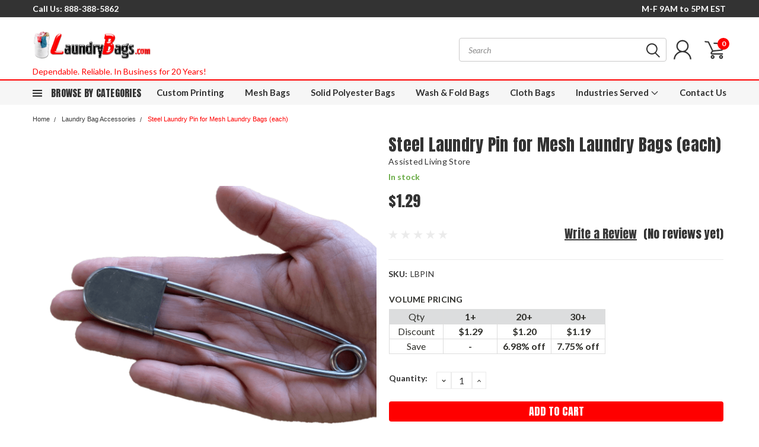

--- FILE ---
content_type: text/html; charset=UTF-8
request_url: https://laundrybags.com/stainless-steel-laundry-pin.aspx
body_size: 53717
content:

<!DOCTYPE html>
<html class="no-js" lang="en">
    <head>
        <title>Steel Laundry Pin for Mesh Laundry Bags - 5&quot;</title>
        <meta property="product:price:amount" content="1.29" /><meta property="product:price:currency" content="USD" /><meta property="og:url" content="https://laundrybags.com/stainless-steel-laundry-pin.aspx" /><meta property="og:site_name" content="LaundryBags.com" /><meta name="keywords" content="stainless steel laundry pin, very large laundry pin for mesh bags"><meta name="description" content="This large stainless steel laundry pin measures 5&quot; and is used to secure mesh laundry bags. Rust proof and durable closure for keeping net laundry bags closed during the washing and drying cycles."><link rel='canonical' href='https://laundrybags.com/stainless-steel-laundry-pin.aspx' /><meta name='platform' content='bigcommerce.stencil' /><meta property="og:type" content="product" />
<meta property="og:title" content="Steel Laundry Pin for Mesh Laundry Bags (each)" />
<meta property="og:description" content="This large stainless steel laundry pin measures 5&quot; and is used to secure mesh laundry bags. Rust proof and durable closure for keeping net laundry bags closed during the washing and drying cycles." />
<meta property="og:image" content="https://cdn11.bigcommerce.com/s-4cbtf3gun4/products/1008/images/2567/Pin1SM__99981.1711988715.386.513.png?c=1" />
<meta property="pinterest:richpins" content="disabled" />
        
         
        
        <!-- START added by mlveda -->
        <div id="main-page" data-optimizer="layout" style="display: block !important;visibility: visible;position: absolute;font-size: 1200px;line-height: 1;word-wrap: break-word;top: 0;left: 0;width: 99vw;height: 1vh;max-width: 99vw;max-height: 1vh;pointer-events: none;z-index: 99999999999;color: transparent;overflow: hidden;">□</div>
        <style>
            body.main .top-menu ~ .header-container {height: 104px !important;}
            #product-images-container {min-height: 674px;}
            .in-stock-message .stock-msg {display: block !important;}
            a.button.button--small.card-figcaption-button {display: block !important;}
            @media (max-width: 767px) {.header-container .top-menu {height: 50px;}body.main .header-container {height: 104px;margin-top: 20px !important;}#product-images-container {min-height: 393px !important;}}
        </style>
        <script type="text/javascript">
            const observer = new MutationObserver(mutations => {
            	mutations.forEach(({ addedNodes }) => {
            	    addedNodes.forEach(node => {
                		if (node.nodeType === 1 && node.tagName === 'SCRIPT' && node.innerHTML.includes('gtag')) { node.type = 'text/customInlinescript' }
                		if (node.nodeType === 1 && node.tagName === 'SCRIPT' && node.src.includes('gtag')) { node.type = 'text/customscript' }
                		if (node.nodeType === 1 && node.tagName === 'SCRIPT' && node.src.includes('recaptcha')) { node.type = 'text/customscript' }
                		if (node.tagName === 'IFRAME') { node.loading = 'lazy' }
                		if (node.tagName === 'IMG') {if (!node.hasAttribute('data-edit-mode')) {node.loading = 'lazy';}}
            	    })
            	})
            })
            var ua = navigator.userAgent.toLowerCase(); 
            if ((ua.indexOf('chrome') > -1 || ua.indexOf('firefox') > -1) && window.location.href.indexOf("no-optimization") === -1 && window.location.href.indexOf("cart") === -1) { observer.observe(document.documentElement, { childList: true, subtree: true }) }
        </script>
        <!-- END by mlveda -->
        
        <link href="https://fonts.googleapis.com/css?family=Racing+Sans+One" rel="stylesheet">
        <link href="https://fonts.googleapis.com/css?family=Lato:300,300i,400,400i,700,700i,900,900i" rel="stylesheet">
        <link href="https://fonts.googleapis.com/css?family=Anton" rel="stylesheet">
        <link href="https://fonts.googleapis.com/css?family=IBM+Plex+Sans+Condensed:300,300i,400,400i,700,700i|IBM+Plex+Sans:400,400i,700,700i" rel="stylesheet">
        <link href="https://cdn11.bigcommerce.com/s-4cbtf3gun4/product_images/1533657/favicon-lb.png" rel="shortcut icon">
        <link rel="stylesheet" href="https://cdnjs.cloudflare.com/ajax/libs/font-awesome/4.7.0/css/font-awesome.min.css" integrity="sha512-SfTiTlX6kk+qitfevl/7LibUOeJWlt9rbyDn92a1DqWOw9vWG2MFoays0sgObmWazO5BQPiFucnnEAjpAB+/Sw==" crossorigin="anonymous" referrerpolicy="no-referrer" />
        <meta name="viewport" content="width=device-width, initial-scale=1, maximum-scale=1">

        <script>
            document.documentElement.className = document.documentElement.className.replace('no-js', 'js');
        </script>

        <script>
    function browserSupportsAllFeatures() {
        return window.Promise
            && window.fetch
            && window.URL
            && window.URLSearchParams
            && window.WeakMap
            // object-fit support
            && ('objectFit' in document.documentElement.style);
    }

    function loadScript(src) {
        var js = document.createElement('script');
        js.src = src;
        js.onerror = function () {
            console.error('Failed to load polyfill script ' + src);
        };
        document.head.appendChild(js);
    }

    if (!browserSupportsAllFeatures()) {
        loadScript('https://cdn11.bigcommerce.com/s-4cbtf3gun4/stencil/70970c80-b3d5-013d-ec5b-0611cb9a0070/e/cdef2dc0-8cf2-013e-5c46-0ec3702caba1/dist/theme-bundle.polyfills.js');
    }
</script>

        <script>
            window.lazySizesConfig = window.lazySizesConfig || {};
            window.lazySizesConfig.loadMode = 1;
        </script>
        <script async src="https://cdn11.bigcommerce.com/s-4cbtf3gun4/stencil/70970c80-b3d5-013d-ec5b-0611cb9a0070/e/cdef2dc0-8cf2-013e-5c46-0ec3702caba1/dist/theme-bundle.head_async.js"></script>

        <link href="https://fonts.googleapis.com/css?family=Lato:400,700,300%7CAnton:&display=swap" rel="stylesheet">
        <link data-stencil-stylesheet href="https://cdn11.bigcommerce.com/s-4cbtf3gun4/stencil/70970c80-b3d5-013d-ec5b-0611cb9a0070/e/cdef2dc0-8cf2-013e-5c46-0ec3702caba1/css/theme-687aef40-ddba-013d-ba7c-32b5b5934eeb.css" rel="stylesheet">
        <link data-stencil-stylesheet href="https://cdn11.bigcommerce.com/s-4cbtf3gun4/stencil/70970c80-b3d5-013d-ec5b-0611cb9a0070/e/cdef2dc0-8cf2-013e-5c46-0ec3702caba1/css/pinnacle-687aef40-ddba-013d-ba7c-32b5b5934eeb.css" rel="stylesheet">
        <link data-stencil-stylesheet href="https://cdn11.bigcommerce.com/s-4cbtf3gun4/stencil/70970c80-b3d5-013d-ec5b-0611cb9a0070/e/cdef2dc0-8cf2-013e-5c46-0ec3702caba1/css/custom-687aef40-ddba-013d-ba7c-32b5b5934eeb.css" rel="stylesheet">

        <!-- Start Tracking Code for analytics_googleanalytics4 -->

<script data-cfasync="false" src="https://cdn11.bigcommerce.com/shared/js/google_analytics4_bodl_subscribers-358423becf5d870b8b603a81de597c10f6bc7699.js" integrity="sha256-gtOfJ3Avc1pEE/hx6SKj/96cca7JvfqllWA9FTQJyfI=" crossorigin="anonymous"></script>
<script data-cfasync="false">
  (function () {
    window.dataLayer = window.dataLayer || [];

    function gtag(){
        dataLayer.push(arguments);
    }

    function initGA4(event) {
         function setupGtag() {
            function configureGtag() {
                gtag('js', new Date());
                gtag('set', 'developer_id.dMjk3Nj', true);
                gtag('config', 'G-L5C3Y21NC2');
            }

            var script = document.createElement('script');

            script.src = 'https://www.googletagmanager.com/gtag/js?id=G-L5C3Y21NC2';
            script.async = true;
            script.onload = configureGtag;

            document.head.appendChild(script);
        }

        setupGtag();

        if (typeof subscribeOnBodlEvents === 'function') {
            subscribeOnBodlEvents('G-L5C3Y21NC2', false);
        }

        window.removeEventListener(event.type, initGA4);
    }

    

    var eventName = document.readyState === 'complete' ? 'consentScriptsLoaded' : 'DOMContentLoaded';
    window.addEventListener(eventName, initGA4, false);
  })()
</script>

<!-- End Tracking Code for analytics_googleanalytics4 -->


<script type="text/javascript" src="https://checkout-sdk.bigcommerce.com/v1/loader.js" defer ></script>
<script src="https://www.google.com/recaptcha/api.js" async defer></script>
<script type="text/javascript">
var BCData = {"product_attributes":{"sku":"LBPIN","upc":null,"mpn":null,"gtin":null,"weight":{"formatted":"0.20 LBS","value":0.2},"base":true,"image":null,"price":{"without_tax":{"formatted":"$1.29","value":1.29,"currency":"USD"},"tax_label":"Tax"},"stock":null,"instock":true,"stock_message":null,"purchasable":true,"purchasing_message":null,"call_for_price_message":null}};
</script>
<script>
var b2bHideBodyStyle = document.createElement('style');
b2bHideBodyStyle.id = 'b2b-account-page-hide-body';
 const removeCart = () => {
   const style = document.createElement('style');
   style.type = 'text/css';
   style.id = 'b2bPermissions-cartElement-id'
   style.innerHTML='[href="/cart.php"], #form-action-addToCart, [data-button-type="add-cart"], .button--cardAdd, .card-figcaption-button, [data-emthemesmodez-cart-item-add], .add-to-cart-button { display: none !important }'
   document.getElementsByTagName('head').item(0).appendChild(style); 
 }
 removeCart()
</script>
 <script data-cfasync="false" src="https://microapps.bigcommerce.com/bodl-events/1.9.4/index.js" integrity="sha256-Y0tDj1qsyiKBRibKllwV0ZJ1aFlGYaHHGl/oUFoXJ7Y=" nonce="" crossorigin="anonymous"></script>
 <script data-cfasync="false" nonce="">

 (function() {
    function decodeBase64(base64) {
       const text = atob(base64);
       const length = text.length;
       const bytes = new Uint8Array(length);
       for (let i = 0; i < length; i++) {
          bytes[i] = text.charCodeAt(i);
       }
       const decoder = new TextDecoder();
       return decoder.decode(bytes);
    }
    window.bodl = JSON.parse(decodeBase64("[base64]"));
 })()

 </script>

<script nonce="">
(function () {
    var xmlHttp = new XMLHttpRequest();

    xmlHttp.open('POST', 'https://bes.gcp.data.bigcommerce.com/nobot');
    xmlHttp.setRequestHeader('Content-Type', 'application/json');
    xmlHttp.send('{"store_id":"1003118608","timezone_offset":"-5.0","timestamp":"2026-01-27T06:11:10.59710200Z","visit_id":"0bb01008-9357-4009-9590-52792a788cae","channel_id":1533657}');
})();
</script>

        
     <script src="https://cdnjs.cloudflare.com/ajax/libs/jquery/3.7.1/jquery.min.js" integrity="sha512-v2CJ7UaYy4JwqLDIrZUI/4hqeoQieOmAZNXBeQyjo21dadnwR+8ZaIJVT8EE2iyI61OV8e6M8PP2/4hpQINQ/g==" crossorigin="anonymous" referrerpolicy="no-referrer"></script>
    <script> 
      const $m = $.noConflict(true);
    </script>
        
    <script src="https://cdn.jsdelivr.net/npm/sweetalert2@11"></script> 
    </head>
    <!-- START after-load class added by mlveda -->
    <body id="body" class="after-load product-page-layout main  eleven-seventy     qty-box-visible">
        
    <div id="main-page" data-optimizer="layout" style="display: block !important;visibility: visible;position: absolute;font-size: 1200px;line-height: 1;word-wrap: break-word;top: 0;left: 0;width: 99vw;height: 1vh;max-width: 99vw;max-height: 1vh;pointer-events: none;z-index: 99999999999;color: transparent;overflow: hidden;">□</div>
    <!-- END by mlveda -->
      <!-- ACTIVE SHOPNAV DIM PAGE -->
            <div id="shopnav-dim-page" style="display: none;">
              <div style="top: 50%; left: 50%; display: none;" id="dialog" class="window">
                <div id="san"></div>
              </div>
              <div style="width: 2478px; font-size: 32pt; color:white; height: 1202px; display: none; opacity: 0.4;" id="mask"></div>
            </div>
            <!-- END ACTIVE SHOPNAV DIM PAGE -->

        <!-- snippet location header -->
        <svg data-src="https://cdn11.bigcommerce.com/s-4cbtf3gun4/stencil/70970c80-b3d5-013d-ec5b-0611cb9a0070/e/cdef2dc0-8cf2-013e-5c46-0ec3702caba1/img/icon-sprite.svg" class="icons-svg-sprite"></svg>


        <!-- START added by mlveda -->
<style>
@media (min-width:768px){.header-container.full-width+.main-nav-container.full-width,div#side-categories.alternate .alt-toggle::before,div#side-categories.alternate h2.container-header.text span.mega-shop-text{animation:none!important;transition:none!important}#body{padding-top:176px}.header-container.main-top{position:absolute !important;z-index:999999;width:100%;max-width:100%;top:0}body .main-nav-container{position:relative!important;border-top:2px solid red!important}.main-nav-container.fixed .navPages ul{display:block}.navPages-container.inside-header.left-logo .navPages-quickSearch{display:table-cell!important;vertical-align:middle!important;border-bottom:none!important}.navPages-quickSearch.right.searchbar{opacity:1!important}.container-header.text.ready{line-height:43px}body.scrolled{margin-top:0!important}#menu .right-align-container{display:none}}
</style>
<!-- END by mlveda -->
<div class="header-container main-top">

<div class="top-menu">
    <div class="content">
         <a href="#" class="mobileMenu-toggle" data-mobile-menu-toggle="menu">
            <span class="mobileMenu-toggleIcon">Toggle menu</span>
        </a>

        <!-- OPTIONAL SHORT MESSAGE LINK -->
        <!-- <div class="left">
          <a class="optional-message-link" href="">Put an optional message here.</a>
        </div> -->

        <div class="left phone-number">
            
                <a href="tel:888-388-5862"><label>Call Us:</label> 888-388-5862</a>
            
            <!---Added By Mlveda--->
            <!--
            <a href="tel:888-388-5862" class="topPhoneText">
              <img src="https://cdn11.bigcommerce.com/s-4cbtf3gun4/images/stencil/original/image-manager/phone-sc.png" class="topPhoneIcon"> 888-388-5862
            </a>
            -->
            <!---Added By Mlveda--->
        </div> 
 
        <!-- MOBILE LOGIN / LOGOUT -->
        <div class="right top mobile">
          <div class="mobile-login">
              <li class="mobile-search">
                <a aria-label="search" name="search" class="navUser-action account search" href="#"><svg><use xlink:href="#icon-search" /></svg></a>
                
              </li>            
                 <li class="mobile-account">
                         <a class="" href="/login.php"><a class="" href="/login.php"><svg><use xlink:href="#icon-user" /></svg></a>
                  </li>
          </div>

        <!-- MOBILE CART -->
        <div class="mobile-cart">
        <li class="navUser-item navUser-item--cart mobile">
            <a
                class="navUser-action"
                data-cart-preview
                data-dropdown="cart-preview-dropdown"
                data-options="align:right"
                href="/cart.php">
                <span class="navUser-item-cartLabel"><svg><use xlink:href="#icon-cart" /></svg></span> <span class="countPill cart-quantity">0</span>
            </a>

            <div class="dropdown-menu cart-dropdown-menu" id="cart-preview-dropdown" data-dropdown-content aria-hidden="true"></div>
        </li>
      </div>
    </div>


        <div class="right account-links ">

<!--
                <div class="account-link wishlist">
                  <a href="/wishlist.php">Wishlist</a>
                </div>
-->          
          
          <!---Added By Mlveda--->
            <div class="account-link wishlist timeTop">
              <!--<img src="https://cdn11.bigcommerce.com/s-4cbtf3gun4/images/stencil/original/image-manager/time-sc.png" class="timeTopIcon">--> M-F 9AM to 5PM EST
            </div>
          <!---Added By Mlveda--->

          <div class="account-link currency-converter">
            <ul class="navPages-list navPages-list--user">
            </ul>
          </div>


              <div class="mobile-login top-account-access">
                     <li class="">
                             <!-- <a class="" href="/login.php"><a class="" href="/login.php">Login</a>&nbsp;<span class="">or</span>&nbsp;<a class="" href="/login.php?action=create_account">Sign Up</a> -->
                      </li>
              </div>


        </div>
        <div class="clear"></div>
    </div>
</div>

<div class="header-container full-width  full-width-auto  full-width">
  <div class="header-padding">
  <div class="header-padding">
  <header class="header" role="banner">


<!-- LEFT ALIGNED LOGO -->
  <div class="header-container-left-aligned-logo">
    <div class="header-logo header-logo--left">
     <!--    
      <a class="logo-link" href="https://laundrybags.com/">
        <span class="header-logo-text">LaundryBags.com</span>
</a>
     -->
      <!---Added By Mlveda-->
        <a href="/">
          <img src="https://cdn11.bigcommerce.com/s-4cbtf3gun4/images/stencil/original/image-manager/laundrybags-transparent-logo.png" id="img_logo">
        </a>
      <!---Added By Mlveda-->
      
      <div class="headTagline">Dependable. Reliable. In Business for 20 Years!</div>
    </div>
    <div class="navPages-container inside-header left-logo" id="menu" data-menu>
      <nav class="navPages">
        <div class="navPages-quickSearch right searchbar">
            <div class="container">
    <!-- snippet location forms_search -->
    <form class="form" action="/search.php">
        <fieldset class="form-fieldset">
            <div class="form-field">
                <label class="u-hiddenVisually" for="search_query">Search</label>
                <input class="form-input" data-search-quick name="search_query" id="search_query" data-error-message="Search field cannot be empty." placeholder="Search" autocomplete="off">
                <div class="search-icon"><svg><use xlink:href="#icon-search" /></svg></div>
                <input class="button button--primary form-prefixPostfix-button--postfix" type="submit" value="">
            </div>
        </fieldset>
        <div class="clear"></div>
    </form>
    <a href="#" class="reset quicksearch" aria-label="reset search" role="button">
      <span class="reset" aria-hidden="true">Reset Search</span>
    </a>
    <a href="#" class="modal-close custom-quick-search" aria-label="Close" role="button">
      <span aria-hidden="true">&#215;</span>
    </a>
    <section class="quickSearchResults" data-bind="html: results">
    </section>
</div>
        </div>
      </nav>
    </div>
    <div class="right account-links desktop inside-header left-aligned-logo">
              <ul class="account-link enabled">
    <li class="navUser-item navUser-item--account">
        <a class="navUser-action with-login" href="/login.php"><svg><use xlink:href="#icon-user" /></svg></a>
        <!-- <a class="navUser-action login" href="/login.php">Login</a> -->
     </li>

<li class="navUser-item navUser-item--cart desktop">
  <a
  class="navUser-action"
  data-cart-preview
  data-dropdown="cart-preview-dropdown"
  data-options="align:right"
  href="/cart.php">
  <span class="navUser-item-cartLabel"><svg><use xlink:href="#icon-cart" /></svg></span> <span class="countPill cart-quantity">0</span>
  </a>

<div class="dropdown-menu cart-dropdown-menu" id="cart-preview-dropdown" data-dropdown-content aria-hidden="true"></div>
</li>
</ul>
    </div>
  </div>



<!-- CENTER ALIGNED LOGO -->


<!-- RIGHT ALIGNED LOGO -->



<div class="clear"></div>
<div class="mobile-menu navPages-container" id="menu" data-menu>

  <div class="navPages-quickSearch right searchbar mobile-search">
      <div class="container mobile-quick-search">
    <!-- snippet location forms_search -->
    <form class="form" action="/search.php">
        <fieldset class="form-fieldset">
            <div class="form-field">
                <label class="u-hiddenVisually" for="search_query">Search</label>
                <input class="form-input" data-search-quick name="search_query" id="search_query" data-error-message="Search field cannot be empty." placeholder="Search" autocomplete="off">
                <div class="search-icon"><svg><use xlink:href="#icon-search" /></svg></div>
                <input class="button button--primary form-prefixPostfix-button--postfix" type="submit" value="">
            </div>
        </fieldset>
        <div class="clear"></div>
    </form>
    <div class="mobile-reset">
      <a href="#" class="reset quicksearch" aria-label="reset search" role="button">
        <span class="reset" aria-hidden="true">Reset Search</span>
      </a>
      <a href="#" class="modal-close custom-quick-search" aria-label="Close" role="button">
        <span aria-hidden="true">&#215;</span>
      </a>
      <div class="clear"></div>
    </div>
    <section class="quickSearchResults" data-bind="html: results">
    </section>
</div>
  </div>

        <nav class="navPages mobile">   
    <ul class="navPages-list">
        <div class="nav-align center">
        <div class="custom-pages-nav">
            <div id="mobile-menu">
                <div class="category-menu">
                    <h2 class="container-header mobile">Shop By Category</h2>
                      <li class="navPages-item mobile">
                        <a class="navPages-action" href="https://laundrybags.com/mesh-laundry-bags/">Mesh Laundry Bags</a>
                      </li>
                      <li class="navPages-item mobile">
                        <a class="navPages-action" href="https://laundrybags.com/solid-polyester-laundry-bags/">Solid Polyester Laundry Bags</a>
                      </li>
                      <li class="navPages-item mobile">
                        <a class="navPages-action" href="https://laundrybags.com/wash-and-fold-bags/">Wash and Fold Bags</a>
                      </li>
                      <li class="navPages-item mobile">
                        <a class="navPages-action" href="https://laundrybags.com/cloth-like-bags/">Cloth Like Bags</a>
                      </li>
                      <li class="navPages-item mobile">
                        <a class="navPages-action" href="https://laundrybags.com/laundry-bag-accessories/">Laundry Bag Accessories</a>
                      </li>
                      <li class="navPages-item mobile">
                        <a class="navPages-action" href="https://laundrybags.com/sale-on-laundry-bags.aspx">Sale Items</a>
                      </li>
                </div>
                    <div class="brand-menu">
                      <h2 class="container-header mobile">Shop By Brand</h2>
                        <li class="navPages-item mobile">
                          <a class="navPages-action" href="https://laundrybags.com/laundrybags-com/">LaundryBags.com</a>
                        </li>
                        <li class="navPages-item mobile">
                          <a class="navPages-action" href="https://laundrybags.com/assisted-living-store/">Assisted Living Store</a>
                        </li>
                          <li class="navPages-item mobile">
                            <a class="navPages-action" href="/brands/">View all Brands</a>
                          </li>
                        <div class="clear"></div>
                    </div>
          </div>            
          <div id="desktop-menu">
            <h2 class="container-header mobile">Main Menu</h2>
                <li class="navPages-item">
                    <a class="navPages-action" href="https://laundrybags.com/custom-printed-laundry-bags.aspx">Custom Printing</a>
                </li>
                <li class="navPages-item">
                    <a class="navPages-action" href="/mesh-laundry-bags">Mesh Bags</a>
                </li>
                <li class="navPages-item">
                    <a class="navPages-action" href="/solid-polyester-laundry-bags">Solid Polyester Bags</a>
                </li>
                <li class="navPages-item">
                    <a class="navPages-action" href="/wash-and-fold-bags">Wash &amp; Fold Bags</a>
                </li>
                <li class="navPages-item">
                    <a class="navPages-action" href="/cloth-like-bags">Cloth Bags</a>
                </li>
                <li class="navPages-item">
                    <a class="navPages-action navPages-action-depth-max has-subMenu is-root topLevel" href="#">
    Industries Served <i class="main-nav" aria-hidden="true"><svg xmlns="http://www.w3.org/2000/svg" xmlns:xlink="http://www.w3.org/1999/xlink" version="1.1" id="Layer_1" x="0px" y="0px" viewBox="0 0 358 512" style="enable-background:new 0 0 358 512;" xml:space="preserve">
<path d="M180.8,393c-1.6,1.6-4.1,1.6-5.6,0L6,223.8c-1.5-1.5-1.6-4-0.1-5.5l22.7-22.7c1-1,2.1-1.2,2.9-1.2c0.7,0,1.8,0.2,2.7,1.1  l144,143.7l143.8-143.8c1-1,2.1-1.2,2.9-1.2c0.7,0,1.8,0.2,2.7,1.1l22.8,22.7c1.5,1.5,1.6,4,0.1,5.5L180.8,393z"/>
</svg></i>
</a>
<div class="navPage-subMenu" id="navPages-" aria-hidden="true" tabindex="-1">
    <ul class="navPage-subMenu-list">
            <li class="navPage-subMenu-item">
                    <a class="navPage-subMenu-action navPages-action" href="https://laundrybags.com/healthcare-laundry-bags/">Healthcare Laundry Bags</a>
            </li>
            <li class="navPage-subMenu-item">
                    <a class="navPage-subMenu-action navPages-action" href="https://laundrybags.com/laundromats-dry-cleaners/ ">Laundromats &amp; Dry Cleaners</a>
            </li>
        <!-- END COMMENT OUT THE FOLLOWING SECTION TO ENABLE MAX NAV LEVELS -->
    </ul>
</div>
                </li>
                <li class="navPages-item">
                    <a class="navPages-action" href="https://laundrybags.com/contact-us/">Contact Us</a>
                </li>
                <div class="account-link currency-converter">
                    <ul class="navPages-list navPages-list--user">
                    </ul>
                </div>  
              <div class="social-media mobile">
                                </div>                           
          </div>
        </div>
    </ul>
   
    <ul class="navPages-list navPages-list--user">
        <li class="navPages-item">
            <a class="navPages-action" href="/giftcertificates.php">Gift Certificates</a>
        </li>
            <li class="navPages-item">
                <a class="navPages-action" href="/login.php">Login</a> or <a class="navPages-action" href="/login.php?action=create_account">Sign Up</a>
            </li>
    </ul>
</nav>
</div>
</header>
</div>
</div>
</div>

<div class="main-nav-container full-width center-align ">
  <div class="navPages-container main-nav" id="menu" data-menu>

<!-- CHECK FOR ALT SHOP NAV VISIBILITY -->
   <!-- GRID VIEW WITH IMAGES - WITH BRANDS -->
   <!-- GRID VIEW WITH IMAGES - NO BRANDS -->
       <nav class="navPages with-alt-cat-menu with-images no-brands">
  <div class="sideCategoryList desktop alternate with-images no-brands" id="side-categories" data-menu>
    <div class="categories">
      <div class="alt-toggle">
        <h2 class="container-header btn"><span class="down-arrrow burger-menu"><i class="burger open" aria-hidden="true"><svg><use xlink:href="#icon-Menu" /></svg></i><i class="menu close" aria-hidden="true"><svg><use xlink:href="#icon-close" /></svg></i></span></h2>
        <h2 class="container-header text"><span class="mega-shop-text">BROWSE BY CATEGORIES</span><span class="mega-shop-text sticky">BROWSE BY CATEGORIES</span></h2>
      </div>
        <div class="alt-menu-container">
          <div id="page-wrapper" class="drop-down">
          <div class="category-list">
            <!--<h2 class="container-header shop-by by-category">Shop by Category</h2>-->
            <!-- <div class="scroller"><span>SCROLL</span></div> -->
                <li class="navPages-item sideTopLevel">
                        <a class="navPages-action" href="https://laundrybags.com/mesh-laundry-bags/"><span class="name">Mesh Laundry Bags</span></a>
                </li>
                <li class="navPages-item sideTopLevel">
                        <a class="navPages-action" href="https://laundrybags.com/solid-polyester-laundry-bags/"><span class="name">Solid Polyester Laundry Bags</span></a>
                </li>
                <li class="navPages-item sideTopLevel">
                        <a class="navPages-action" href="https://laundrybags.com/wash-and-fold-bags/"><span class="name">Wash and Fold Bags</span></a>
                </li>
                <li class="navPages-item sideTopLevel">
                        <a class="navPages-action" href="https://laundrybags.com/cloth-like-bags/"><span class="name">Cloth Like Bags</span></a>
                </li>
                <li class="navPages-item sideTopLevel">
                        <a class="navPages-action" href="https://laundrybags.com/laundry-bag-accessories/"><span class="name">Laundry Bag Accessories</span></a>
                </li>
                <li class="navPages-item sideTopLevel">
                        <a class="navPages-action" href="https://laundrybags.com/sale-on-laundry-bags.aspx"><span class="name">Sale Items</span></a>
                </li>
            <div class="pagination-container">
              <a class="navPages-action previous">
                <i class="icon prev" aria-hidden="true">
                  <svg><use xlink:href="#icon-chevron-left" /></svg>
                </i>
              </a>
              <span class="dots"></span>
              <a class="navPages-action next">
                <i class="icon next" aria-hidden="true">
                  <svg><use xlink:href="#icon-chevron-left" /></svg>
                </i>
              </a>
            </div>
            <hr class="sidenav"/>
          </div> <!-- category-list -->
          </div>

</div> <!-- sideCategoryList -->

</div>
</div> <!-- sideCategoryList -->
    <ul class="navPages-list">
        <div class="nav-align center">
        <div class="custom-pages-nav">
            <h2 class="container-header mobile">Main Menu</h2>
                <li class="navPages-item">
                    <a class="navPages-action" href="https://laundrybags.com/custom-printed-laundry-bags.aspx">Custom Printing</a>
                </li>
                <li class="navPages-item">
                    <a class="navPages-action" href="/mesh-laundry-bags">Mesh Bags</a>
                </li>
                <li class="navPages-item">
                    <a class="navPages-action" href="/solid-polyester-laundry-bags">Solid Polyester Bags</a>
                </li>
                <li class="navPages-item">
                    <a class="navPages-action" href="/wash-and-fold-bags">Wash &amp; Fold Bags</a>
                </li>
                <li class="navPages-item">
                    <a class="navPages-action" href="/cloth-like-bags">Cloth Bags</a>
                </li>
                <li class="navPages-item">
                    <a class="navPages-action navPages-action-depth-max has-subMenu is-root topLevel" href="#">
    Industries Served <i class="main-nav" aria-hidden="true"><svg xmlns="http://www.w3.org/2000/svg" xmlns:xlink="http://www.w3.org/1999/xlink" version="1.1" id="Layer_1" x="0px" y="0px" viewBox="0 0 358 512" style="enable-background:new 0 0 358 512;" xml:space="preserve">
<path d="M180.8,393c-1.6,1.6-4.1,1.6-5.6,0L6,223.8c-1.5-1.5-1.6-4-0.1-5.5l22.7-22.7c1-1,2.1-1.2,2.9-1.2c0.7,0,1.8,0.2,2.7,1.1  l144,143.7l143.8-143.8c1-1,2.1-1.2,2.9-1.2c0.7,0,1.8,0.2,2.7,1.1l22.8,22.7c1.5,1.5,1.6,4,0.1,5.5L180.8,393z"/>
</svg></i>
</a>
<div class="navPage-subMenu" id="navPages-" aria-hidden="true" tabindex="-1">
    <ul class="navPage-subMenu-list">
            <li class="navPage-subMenu-item">
                    <a class="navPage-subMenu-action navPages-action" href="https://laundrybags.com/healthcare-laundry-bags/">Healthcare Laundry Bags</a>
            </li>
            <li class="navPage-subMenu-item">
                    <a class="navPage-subMenu-action navPages-action" href="https://laundrybags.com/laundromats-dry-cleaners/ ">Laundromats &amp; Dry Cleaners</a>
            </li>
        <!-- END COMMENT OUT THE FOLLOWING SECTION TO ENABLE MAX NAV LEVELS -->
    </ul>
</div>
                </li>
                <li class="navPages-item">
                    <a class="navPages-action" href="https://laundrybags.com/contact-us/">Contact Us</a>
                </li>
            <h2 class="container-header mobile">Shop By Category</h2>
                    <li class="navPages-item mobile">
                        <a class="navPages-action" href="https://laundrybags.com/mesh-laundry-bags/">Mesh Laundry Bags</a>
                    </li>
                    <li class="navPages-item mobile">
                        <a class="navPages-action" href="https://laundrybags.com/solid-polyester-laundry-bags/">Solid Polyester Laundry Bags</a>
                    </li>
                    <li class="navPages-item mobile">
                        <a class="navPages-action" href="https://laundrybags.com/wash-and-fold-bags/">Wash and Fold Bags</a>
                    </li>
                    <li class="navPages-item mobile">
                        <a class="navPages-action" href="https://laundrybags.com/cloth-like-bags/">Cloth Like Bags</a>
                    </li>
                    <li class="navPages-item mobile">
                        <a class="navPages-action" href="https://laundrybags.com/laundry-bag-accessories/">Laundry Bag Accessories</a>
                    </li>
                    <li class="navPages-item mobile">
                        <a class="navPages-action" href="https://laundrybags.com/sale-on-laundry-bags.aspx">Sale Items</a>
                    </li>
            <div class="clear"></div>
        </div>
    </ul>
</nav>


   <!-- GRID VIEW NO IMAGES IMAGES - WITH BRANDS -->


    <!-- GRID VIEW NO IMAGES - NO BRANDS -->

    <!-- LIST VIEW NO IMAGES NO BRANDS -->
    <!-- LIST VIEW NO IMAGES WITH BRANDS -->
<!-- END CHECK FOR ALT SHOP NAV VISIBILITY -->


<!-- STICKY NAV - MEGA-NAV INACTIVE-->
<div class="right-align-container sticky">
  <div class="navPages-quickSearch right searchbar sticky">
    <div class="container">
    <!-- snippet location forms_search -->
    <form class="form" action="/search.php">
        <fieldset class="form-fieldset">
            <div class="form-field">
                <label class="u-hiddenVisually" for="search_query">Search</label>
                <input class="form-input" data-search-quick name="search_query" id="search_query" data-error-message="Search field cannot be empty." placeholder="Search" autocomplete="off">
                <div class="search-icon"><svg><use xlink:href="#icon-search" /></svg></div>
                <input class="button button--primary form-prefixPostfix-button--postfix" type="submit" value="">
            </div>
        </fieldset>
        <div class="clear"></div>
    </form>
    <a href="#" class="reset quicksearch" aria-label="reset search" role="button">
      <span class="reset" aria-hidden="true">Reset Search</span>
    </a>
    <a href="#" class="modal-close custom-quick-search" aria-label="Close" role="button">
      <span aria-hidden="true">&#215;</span>
    </a>
    <section class="quickSearchResults" data-bind="html: results">
    </section>
</div>
  </div>
  <div class="user-links sticky">
          <ul class="account-link enabled">
    <li class="navUser-item navUser-item--account">
        <a class="navUser-action with-login" href="/login.php"><svg><use xlink:href="#icon-user" /></svg></a>
        <!-- <a class="navUser-action login" href="/login.php">Login</a> -->
     </li>

<li class="navUser-item navUser-item--cart desktop">
  <a
  class="navUser-action"
  data-cart-preview
  data-dropdown="cart-preview-dropdown"
  data-options="align:right"
  href="/cart.php">
  <span class="navUser-item-cartLabel"><svg><use xlink:href="#icon-cart" /></svg></span> <span class="countPill cart-quantity">0</span>
  </a>

<div class="dropdown-menu cart-dropdown-menu" id="cart-preview-dropdown" data-dropdown-content aria-hidden="true"></div>
</li>
</ul>
      <div class="clear"></div>
  </div>
</div>

</div>
</div>
<div data-content-region="header_bottom--global"></div>
</div>
<style>
  li.navUser-item.navUser-convert-b2b {
    display: none !important;
  } 
</style>


        <div class="body content">
     
    <div class="container main">
        <div data-content-region="product_below_menu--global"></div>
<div data-content-region="product_below_menu"></div>

<script>
  window.variantProducts = [];
</script>
<div style="display: none">
            <script>
              window.temp = {};
              temp.entityId = "1217";
              temp.sku = "LBPIN";
              temp.price = "1.29";
              temp.isPurchasable = "true";
              temp.inventory = "true";
              temp.options = [];
            </script>
</div>
<script>
  window.variantProducts = window.variantProducts.filter(variantProduct => variantProduct.isPurchasable === "true")
</script>

<div class="recommended-visibility">
    <div class="product main left  ">
      <div class="recommended-position">
          <div class="schema-product">
  <div id="recommended-products-below">
    <ul class="breadcrumbs">
        <li class="breadcrumb ">
                <a href="https://laundrybags.com/" class="breadcrumb-label">Home</a>
        </li>
        <li class="breadcrumb ">
                <a href="https://laundrybags.com/laundry-bag-accessories/" class="breadcrumb-label">Laundry Bag Accessories</a>
        </li>
        <li class="breadcrumb is-active">
                <a href="https://laundrybags.com/stainless-steel-laundry-pin.aspx" class="breadcrumb-label">Steel Laundry Pin for Mesh Laundry Bags (each)</a>
        </li>
</ul>


    



<div class="productView thumbnail-unclicked qty-box-visible" >

<!-- PRODUCT MAIN & THUMBNAILS CONTAINER -->
<input type="hidden" id="productId" value="1008">
<div id="product-images-container">
    <!-- MAIN PRODUCT IMAGE CONTAINER -->
    <div class="main-image-container">
        <div class="productImageSlider slider-for">
            <li class="productView-images" data-image-gallery>
                <figure class="productView-image fancy-gallery" rel="productImages" data-fancybox="gallery" data-image-gallery-main
                        href="https://cdn11.bigcommerce.com/s-4cbtf3gun4/images/stencil/1280x1280/products/1008/2567/Pin1SM__99981.1711988715.png?c=1"
                        data-image-gallery-new-image-url="https://cdn11.bigcommerce.com/s-4cbtf3gun4/images/stencil/1280x1280/products/1008/2567/Pin1SM__99981.1711988715.png?c=1"
                        data-image-gallery-zoom-image-url="https://cdn11.bigcommerce.com/s-4cbtf3gun4/images/stencil/1280x1280/products/1008/2567/Pin1SM__99981.1711988715.png?c=1">
                    <div class="mobile-magnify">
                        <div class="magnify-icon"><svg class="magnify-icon" title="zoom" alt="zoom"><use xlink:href="#icon-search"></use></svg></div>
                    </div>
                    <img src="https://cdn11.bigcommerce.com/s-4cbtf3gun4/images/stencil/1280x1280/products/1008/2567/Pin1SM__99981.1711988715.png?c=1" alt="Stainless Steel Laundry Pin 5&quot; for Mesh Bags" title="Stainless Steel Laundry Pin 5&quot; for Mesh Bags">
            </li>
            <li class="productView-images" data-image-gallery>
                <figure class="productView-image fancy-gallery" rel="productImages" data-fancybox="gallery" data-image-gallery-main
                        href="https://cdn11.bigcommerce.com/s-4cbtf3gun4/images/stencil/1280x1280/products/1008/2568/Pin2SM__33523.1711988716.png?c=1"
                        data-image-gallery-new-image-url="https://cdn11.bigcommerce.com/s-4cbtf3gun4/images/stencil/1280x1280/products/1008/2568/Pin2SM__33523.1711988716.png?c=1"
                        data-image-gallery-zoom-image-url="https://cdn11.bigcommerce.com/s-4cbtf3gun4/images/stencil/1280x1280/products/1008/2568/Pin2SM__33523.1711988716.png?c=1">
                    <div class="mobile-magnify">
                        <div class="magnify-icon"><svg class="magnify-icon" title="zoom" alt="zoom"><use xlink:href="#icon-search"></use></svg></div>
                    </div>
                    <img src="https://cdn11.bigcommerce.com/s-4cbtf3gun4/images/stencil/1280x1280/products/1008/2568/Pin2SM__33523.1711988716.png?c=1" alt="5&quot; Stainless Steel Laundry Pin for Mesh Bags with the Pin Open" title="5&quot; Stainless Steel Laundry Pin for Mesh Bags with the Pin Open">
            </li>
            <div class="clear"></div>
        </div>
        <div class="clear"></div>
    </div>
    <div class="clear"></div>

    <!-- PRODUCT IMAGE THUMBNAIL CAROUSEL -->
    <div class="slider-nav" style="display: none;">
        <img class="thumbnail-images" src="https://cdn11.bigcommerce.com/s-4cbtf3gun4/images/stencil/100x100/products/1008/2567/Pin1SM__99981.1711988715.png?c=1" alt="Stainless Steel Laundry Pin 5&quot; for Mesh Bags" title="Stainless Steel Laundry Pin 5&quot; for Mesh Bags">
        <img class="thumbnail-images" src="https://cdn11.bigcommerce.com/s-4cbtf3gun4/images/stencil/100x100/products/1008/2568/Pin2SM__33523.1711988716.png?c=1" alt="5&quot; Stainless Steel Laundry Pin for Mesh Bags with the Pin Open" title="5&quot; Stainless Steel Laundry Pin for Mesh Bags with the Pin Open">
    </div>

</div>

<section class="productView-details  price-visibility   brand-hidden  sku-hidden   msrp-visible   before-sale-price-visible       price-ranges-active ">
    <div class="productView-product">
        <h1 class="productView-title">Steel Laundry Pin for Mesh Laundry Bags (each)</h1>

        <h2 class="productView-brand">
            <a href="https://laundrybags.com/assisted-living-store/">Assisted Living Store</span></a>
        </h2>
        
        <div class="in-stock-message">
            <p class="stock-msg" style="display: none;">In stock</p>
        </div> 
        
        <div class="productView-description1 custom-desc" style="display: none">
            <h3 class="tab-content-title">Product Description</h3>
            <div><a href="javascript: void(0)" class="product-shop-now button button--small card-figcaption-button">Choose
              Options</a></div>
            <div class="description-wrap">
                <h1 style="text-align: left;"><span style="font-size: 14pt; font-weight: bold; font-family: tahoma;">5" Large Stainless Steel Laundry Pin</span></h1>
<ul>
  <li>
    <div style="text-align: left;"><span style="font-size: 12pt; font-family: tahoma;"> Measures 5” in length</span></div></li>
   <li>  <div style="text-align: left;"><span style="font-size: 12pt; font-family: tahoma;"> Durable and rust proof. Safe&nbsp;<!--StartFragment-->to use on bags even when they are thrown in the washer or dryer.</span></div></li>
<li>    <div style="text-align: left;"><span style="font-size: 12pt; font-family: tahoma;"> This stainless steel pin&nbsp;can be used to close our <a href="https://laundrybags.com/white-mesh-net-open-top-laundry-bags-24-x-36-514.aspx" target="_blank">Open Top Mesh Laundry Bags</a></span></div></li>
    
    
<br>
</ul>
<div style="text-align: left;"><span style="font-size: 12pt; font-family: tahoma;"><p>Watch a video below on how to use the stainless steel laundry pin.</p></span></div>
<figure><iframe width="640" height="480" src="https://www.youtube.com/embed/bw4RwH3oXek" title="How to Close a Mesh Laundry Bag with a Stainless Steel Laundry Pin" frameborder="0" allow="accelerometer; autoplay; clipboard-write; encrypted-media; gyroscope; picture-in-picture" allowfullscreen=""></iframe></figure><br/>
                <!-- snippet location product_description -->
          </div>
        </div>

        <div class="productView-price" style="display: block">
                
    
    
      
          <div class="msrp-sale-regular-price-section withoutTax">
            <div class="price-section price-section--withoutTax rrp-price--withoutTax" style="display: none;">
                <span class="price-label">MSRP:</span>
                <span data-product-rrp-price-without-tax class="price price--rrp">
                    
                </span>
            </div>
            <div class="price-section price-section--withoutTax non-sale-price--withoutTax" style="display: none;">
                <span class="price-label ">Was:</span>
                <span data-product-non-sale-price-without-tax class="price price--non-sale">
                    
                </span>
            </div>
            </div>
            <div class="price-section price-section--withoutTax current-price regular-price" style="display: block">
                <span class="price-label" >
                    
                </span>
    
                  <span class="price-label price-now-label" style="display: none;">
                    Now:
                  </span>
    
                <span data-product-price-without-tax class="price price--withoutTax">$1.29</span>
                
    
        
             <div class="price-section price-section--saving price" style="display: none;">
                    <span class="price">(You save</span>
                    <span data-product-price-saved class="price price--saving">
                        
                    </span>
                    <span class="price">)</span>
             </div>
    
        </div>
        <div data-content-region="product_below_price--global"></div>
        <div data-content-region="product_below_price"><div data-layout-id="64cc8069-bc9d-47a1-9770-4a3b77dfb072">       <div data-widget-id="7b263843-309c-4a45-8a30-f01bb801afbf" data-placement-id="6b254e54-87a8-42c2-9e42-68a9ed14f8e9" data-placement-status="ACTIVE"><style media="screen">
  #banner-region- {
    display: block;
    width: 100%;
    max-width: 545px;
  }
</style>

<div id="banner-region-">
  <div data-pp-message="" data-pp-style-logo-position="left" data-pp-style-logo-type="inline" data-pp-style-text-color="black" data-pp-style-text-size="12" id="paypal-commerce-proddetails-messaging-banner">
  </div>
  <script defer="" nonce="">
    (function () {
      // Price container with data-product-price-with-tax has bigger priority for product amount calculations
      const priceContainer = document.querySelector('[data-product-price-with-tax]')?.innerText
        ? document.querySelector('[data-product-price-with-tax]')
        : document.querySelector('[data-product-price-without-tax]');

      if (priceContainer) {
        renderMessageIfPossible();

        const config = {
          childList: true,    // Observe direct child elements
          subtree: true,      // Observe all descendants
          attributes: false,  // Do not observe attribute changes
        };

        const observer = new MutationObserver((mutationsList) => {
          if (mutationsList.length > 0) {
            renderMessageIfPossible();
          }
        });

        observer.observe(priceContainer, config);
      }

      function renderMessageIfPossible() {
        const amount = getPriceAmount(priceContainer.innerText)[0];

        if (amount) {
          renderMessage({ amount });
        }
      }

      function getPriceAmount(text) {
        /*
         INFO:
         - extracts a string from a pattern: [number][separator][number][separator]...
           [separator] - any symbol but a digit, including whitespaces
         */
        const pattern = /\d+(?:[^\d]\d+)+(?!\d)/g;
        const matches = text.match(pattern);
        const results = [];

        // if there are no matches
        if (!matches?.length) {
          const amount = text.replace(/[^\d]/g, '');

          if (!amount) return results;

          results.push(amount);

          return results;
        }

        matches.forEach(str => {
          const sepIndexes = [];

          for (let i = 0; i < str.length; i++) {
            // find separator index and push to array
            if (!/\d/.test(str[i])) {
              sepIndexes.push(i);
            }
          }
          if (sepIndexes.length === 0) return;
          // assume the last separator is the decimal
          const decIndex = sepIndexes[sepIndexes.length - 1];

          // cut the substr to the separator with replacing non-digit chars
          const intSubstr = str.slice(0, decIndex).replace(/[^\d]/g, '');
          // cut the substr after the separator with replacing non-digit chars
          const decSubstr = str.slice(decIndex + 1).replace(/[^\d]/g, '');

          if (!intSubstr) return;

          const amount = decSubstr ? `${intSubstr}.${decSubstr}` : intSubstr;
          // to get floating point number
          const number = parseFloat(amount);

          if (!isNaN(number)) {
            results.push(String(number));
          }
        });

        return results;
      }

      function loadScript(src, attributes) {
        return new Promise((resolve, reject) => {
          const scriptTag = document.createElement('script');

          if (attributes) {
            Object.keys(attributes)
                    .forEach(key => {
                      scriptTag.setAttribute(key, attributes[key]);
                    });
          }

          scriptTag.type = 'text/javascript';
          scriptTag.src = src;

          scriptTag.onload = () => resolve();
          scriptTag.onerror = event => {
            reject(event);
          };

          document.head.appendChild(scriptTag);
        });
      }

      function renderMessage(objectParams) {
        const paypalSdkScriptConfig = getPayPalSdkScriptConfig();

        const options = transformConfig(paypalSdkScriptConfig.options);
        const attributes = transformConfig(paypalSdkScriptConfig.attributes);

        const messageProps = { placement: 'product', ...objectParams };

        const renderPayPalMessagesComponent = (paypal) => {
          paypal.Messages(messageProps).render('#paypal-commerce-proddetails-messaging-banner');
        };

        if (options['client-id'] && options['merchant-id']) {
          if (!window.paypalMessages) {
            const paypalSdkUrl = 'https://www.paypal.com/sdk/js';
            const scriptQuery = new URLSearchParams(options).toString();
            const scriptSrc = `${paypalSdkUrl}?${scriptQuery}`;

            loadScript(scriptSrc, attributes).then(() => {
              renderPayPalMessagesComponent(window.paypalMessages);
            });
          } else {
            renderPayPalMessagesComponent(window.paypalMessages)
          }
        }
      }

      function transformConfig(config) {
        let transformedConfig = {};

        const keys = Object.keys(config);

        keys.forEach((key) => {
          const value = config[key];

          if (
                  value === undefined ||
                  value === null ||
                  value === '' ||
                  (Array.isArray(value) && value.length === 0)
          ) {
            return;
          }

          transformedConfig = {
            ...transformedConfig,
            [key]: Array.isArray(value) ? value.join(',') : value,
          };
        });

        return transformedConfig;
      }

      function getPayPalSdkScriptConfig() {
        const attributionId = '';
        const currencyCode = 'USD';
        const clientId = 'AQ3RkiNHQ53oodRlTz7z-9ETC9xQNUgOLHjVDII9sgnF19qLXJzOwShAxcFW7OT7pVEF5B9bwjIArOvE';
        const merchantId = '7VQTV56224MZL';
        const isDeveloperModeApplicable = ''.indexOf('true') !== -1;
        const buyerCountry = '';

        return {
          options: {
            'client-id': clientId,
            'merchant-id': merchantId,
            components: ['messages'],
            currency: currencyCode,
            ...(isDeveloperModeApplicable && { 'buyer-country': buyerCountry }),
          },
          attributes: {
            'data-namespace': 'paypalMessages',
            'data-partner-attribution-id': attributionId,
          },
        };
      }
    })();
  </script>
</div>
</div>
</div></div>

        <div class="productView-rating productView-price">
                    <span class="icon icon--ratingEmpty">
            <svg>
                <use xlink:href="#icon-star" />
            </svg>
        </span>
        <span class="icon icon--ratingEmpty">
            <svg>
                <use xlink:href="#icon-star" />
            </svg>
        </span>
        <span class="icon icon--ratingEmpty">
            <svg>
                <use xlink:href="#icon-star" />
            </svg>
        </span>
        <span class="icon icon--ratingEmpty">
            <svg>
                <use xlink:href="#icon-star" />
            </svg>
        </span>
        <span class="icon icon--ratingEmpty">
            <svg>
                <use xlink:href="#icon-star" />
            </svg>
        </span>
<!-- snippet location product_rating -->
            <span class="productView-reviewLink reviewList">
                           (No reviews yet)
                   </span>
            <span class="productView-reviewLink">
                       <a href="https://laundrybags.com/stainless-steel-laundry-pin.aspx"
                          data-reveal-id="modal-review-form">
                          Write a Review
                </a>
                   </span>
        </div>

        <div data-content-region="product_below_review--global"></div>
        <div data-content-region="product_below_review"></div>

        <hr />

        
        <dl class="productView-info">
            <dt class="productView-info-name sku-label">SKU:</dt>
            <dd class="productView-info-value" data-product-sku>LBPIN</dd>


            
            <!----Comment By Mlveda---->
            <!--
            <dt class="productView-info-name">Weight:</dt>
            <dd class="productView-info-value" data-product-weight>0.20 LBS</dd>
            <dt class="productView-info-name">Width:</dt>
            <dd class="productView-info-value" data-product-width>
                5.00
                (in)
            </dd>
            <dt class="productView-info-name">Height:</dt>
            <dd class="productView-info-value" data-product-height>
                1.00
                (in)
            </dd>
            <dt class="productView-info-name">Depth:</dt>
            <dd class="productView-info-value" data-product-depth>
                6.00
                (in)
            </dd>
            -->
            <!----Comment By Mlveda---->
            
            <!---->


            <!--Comment By Mlveda--->
            <!--
                     <div class="productView-info-bulkPricing">
                             <dt class="productView-info-name">Bulk Pricing:</dt>
    <dd class="productView-info-value">
        <a href="" data-reveal-id="bulkPricingModal--">
            Buy in bulk and save
        </a>
    </dd>
    <div id="bulkPricingModal--" class="modal modal--small" data-reveal>
        <div class="modal-header">
            <h2 class="modal-header-title">Bulk discount rates</h2>
            <a href="#" class="modal-close" aria-label="Close"><span aria-hidden="true">&#215;</span></a>
        </div>
        <div class="modal-body">
            <p>Below are the available bulk discount rates for each individual item when you purchase a certain amount</p>
            <ul>
                <li>
                    1customMinmax- 19
                        $1.29
                </li>
                <li>
                    20customMinmax- 29
                        $1.20
                </li>
                <li>
                    30customMinmax- 99999999
                        $1.19
                </li>
            </ul>
        </div>
    </div>
                     </div>


                     <dt class="productView-info-name">Product ID:</dt>
                     <dd class="productView-info-value">571</dd>

                     <dt class="productView-info-name">Short Description:</dt>
                     <dd class="productView-info-value">This large stainless steel laundry pin measures 5" and is used to secure mesh laundry bags. Rust proof and durable closure for keeping net laundry bags closed during the washing and drying cycles.</dd>
             -->
            <!--Comment By Mlveda--->
        </dl>
    </div>

    <section class="productView-details product-options">
          <div class="customBulkBoxx">
            <h3 class="volume-price-heading">Volume Pricing</h3>
              <div class="bulk-discount-rates-container">
                <table class="bulk_pricing_table">
                  <tbody class="bulk_pricing_data">
                    <tr>
                      <th>Qty</th>
                        <th>1customMinmax- 19</th>
                        <th>20customMinmax- 29</th>
                        <th>30customMinmax- 99999999</th>
                    </tr>
                    <tr class="pricing">
                      <td>Discount</td>
                      <script> var type= "fixed"; </script>
                      <td class="base-price volume-price discount-fixed">$1.29</td>
                      <script> var type= "fixed"; </script>
                      <td class="bulk-price volume-price discount-fixed">$1.20</td>
                      <script> var type= "fixed"; </script>
                      <td class="bulk-price volume-price discount-fixed">$1.19</td>
                    </tr>
                    <!-- <tr class="discount-percent">
                      <td>Save</td>
                        <td class="base-price">$1.29</td>
                        <td class="bulk-price">$1.20</td>
                        <td class="bulk-price">$1.19</td>
                    </tr> -->
                  </tbody>
                </table>
              </div>  
              <div class="purchase-info">
                              </div>
          </div>
          <style>
           .customBulkBoxx{
              padding-bottom: 20px;
            }
            h3.volume-price-heading{
              text-transform: uppercase;
              font-size: 14px;
              margin-bottom: 6px;
              margin-top: 0;
              font-weight: 600;
            }
            .bulk_pricing_data tr>td, .bulk_pricing_data tr>th{
              border: 1px solid #ddd;
              min-width: 6.5rem;
              width: 72px;
              font-size: 16px;
              text-align: center;
            }
            .bulk_pricing_data tr>th{
              background-color: #dcddde;
            }
            .bulk_pricing_data th:first-child{
              font-weight: 400;
            }
            .bulk-discount-rates-container{
              padding-bottom: 10px;
            }
            .purchase-info p{
              margin-bottom: 0;
            }
            td.volume-price{
              font-weight: 600;
            }
            td.discount-cell:not(:first-child){
              font-weight: 600;
            }
            /*@media screen and (max-width: 768px) {*/
              .bulk-discount-rates-container {
                    overflow-x: auto;
                    width: 100%;
                    white-space: nowrap;
                    overflow-y: hidden;
                    padding-bottom: 10px;
                }
            /*} */
          </style>
          <script>
            document.querySelectorAll("th").forEach((elem, index) =>{
                if(elem.innerText.includes('customMinmax')){
                    // if(index == 1){
                    //   elem.innerText = elem.innerText.split('customMinmax')[0]+ "+ Each"
                    // }else{
                    //   elem.innerText = elem.innerText.split('customMinmax')[0]+ "+"  
                    // }
                    elem.innerText = elem.innerText.split('customMinmax')[0]+ "+"  
                }
            })
        
            var discArr = []
            const mainPrice = parseFloat(document.querySelector('.regular-price .price').innerText.replace("$",""))
            if(type === 'percent'){
              document.querySelectorAll('tr.pricing td')[0].innerText = 'Discount';
              var compArr = []
              document.querySelectorAll('tr.pricing td.volume-price').forEach((item, index)=>{
                  const discountPrice = mainPrice * parseFloat(item.innerText.replace("% off","")) / 100
                  let finalDiscount = (mainPrice - discountPrice).toFixed(2)
                  compArr.push(parseFloat(finalDiscount))
              })
              console.log(compArr)
              compArr.forEach((item, index) => {
                // if(index > 0){
                //   let savePercent = (mainPrice - item) / ((mainPrice + item) / 2) * 100;
                  let savePercent = (parseFloat(mainPrice - item) / mainPrice) * 100;
                  discArr.push(savePercent.toFixed(2)+"% off")
                // }
              })
              discArr.splice(0,0,'Save')
              // discArr.splice(1,0,'-')
            }else if(type === 'price'){
              document.querySelectorAll('tr.pricing td').forEach((item, index)=>{
                  const basePrice = mainPrice
                  let percent = 0
                  if(index > 0){
                    const prices = (mainPrice - parseFloat(item.innerText.replace("$",""))).toFixed(2)
                    //   let percentCalc = (basePrice -parseFloat(prices)) / ((basePrice + parseFloat(prices)) / 2) * 100;
                      let percentCalc = (parseFloat(basePrice -parseFloat(prices)) / basePrice) * 100;
                      percent = percentCalc.toFixed(2)+"% off"
                  }
                  discArr.push(percent)
              })
              discArr.splice(0,1,'Save')
            }else if(type === 'fixed'){
              document.querySelectorAll('tr.pricing td').forEach((item, index)=>{
                    // const basePrice = parseFloat(document.querySelector('td.base-price').innerText.replace("$",""))
                    const basePrice = mainPrice
                    let itemPrice = parseFloat(item.innerText.replace("$",""))
                    let percent = 0
                    // let percentCalc = (basePrice - itemPrice) / ((basePrice + itemPrice) / 2)  * 100; 
                    let percentCalc = (parseFloat(basePrice - itemPrice) / basePrice )  * 100; 
                    percent = percentCalc.toFixed(2)+"% off"
                    discArr.push(percent)
                })
                discArr.splice(0,1,'Save')
                if(discArr[1] == '0.00% off'){
                    discArr.splice(1,1,'-')
                }
              }
            console.log(discArr)
            if(document.querySelectorAll('tr.pricing td').length === discArr.length){
              var newRow = document.querySelector('.bulk_pricing_data').insertRow()
              for(let i = 0 ; i< discArr.length; i++){
                const newCell = newRow.insertCell(i)
                newCell.textContent = discArr[i];
                newCell.className = "discount-cell"
              }
            }
          </script>
      <!----Added By Mlveda--->
        <div class="productView-options">
            <form class="form" method="post" action="https://laundrybags.com/cart.php" enctype="multipart/form-data"
                  style="display: inline"
                  data-cart-item-add>
                <input type="hidden" name="action" value="add">
                <input type="hidden" name="product_id" value="1008"/>
                <div data-product-option-change style="display:none;">
                    
                </div>
                <div class="form-field form-field--stock u-hiddenVisually">
                    <label class="form-label form-label--alternate">
                        Current Stock:
                        <span data-product-stock></span>
                    </label>
                </div>
                <div class="alertBox productAttributes-message" style="display:none">
    <div class="alertBox-column alertBox-icon">
        <icon glyph="ic-success" class="icon" aria-hidden="true"><svg xmlns="http://www.w3.org/2000/svg" width="24" height="24" viewBox="0 0 24 24"><path d="M12 2C6.48 2 2 6.48 2 12s4.48 10 10 10 10-4.48 10-10S17.52 2 12 2zm1 15h-2v-2h2v2zm0-4h-2V7h2v6z"></path></svg></icon>
    </div>
    <p class="alertBox-column alertBox-message"></p>
</div>

<div class="custom-addon" style="display: none;">
    <div class="custom-swatch-container">
        <div class="custom-swatch" data-value="yes" id="yes-swatch">Yes</div>
        <div class="custom-swatch" data-value="no" id="no-swatch">No</div>
        <input type="hidden" id="select_custom" class="select_custom" name="customization" value="no">
    </div>
    <div class="customize-text">Add Custom Printing</div>
</div>

<div id="add-to-cart-wrapper" class=" qty-box-visible" >
        <div class="form-field form-field--increments">
            <label class="form-label form-label--alternate"
                   for="qty[]">Quantity:</label>
                <div class="form-increment" data-quantity-change>
                    <button class="button button--icon" data-action="dec">
                        <span class="is-srOnly">Decrease Quantity:</span>
                        <i class="icon" aria-hidden="true">
                            <svg>
                                <use xlink:href="#icon-keyboard-arrow-down"/>
                            </svg>
                        </i>
                    </button>
                    <input class="form-input form-input--incrementTotal"
                           id="qty[]"
                           name="qty[]"
                           type="tel"
                           value="1"
                           data-quantity-min="0"
                           data-quantity-max="0"
                           min="1"
                           pattern="[0-9]*"
                           aria-live="polite">
                    <button class="button button--icon" data-action="inc">
                        <span class="is-srOnly">Increase Quantity:</span>
                        <i class="icon" aria-hidden="true">
                            <svg>
                                <use xlink:href="#icon-keyboard-arrow-up"/>
                            </svg>
                        </i>
                    </button>
                </div>
        </div>

        <div class="form-action">
            <input
                    id="form-action-addToCart"
                    data-wait-message="Adding to cart…"
                    class="button button--primary"
                    type="submit"
                    value="Add to Cart"
            >
            <span class="product-status-message aria-description--hidden">Adding to cart… category.add_cart_announcement</span>
        </div>
    <div class="clear"></div>
    <div class="already-added" style="display: none; color: red;">This item is already added into the cart.</div>
</div>
<style>
    div.custom-addon{
        /* background: #b6e8f3; */
        padding: 10px;
        /* border: 1px solid #65e3ff; */
        margin-bottom: 10px;
        display: flex;
        align-items: flex-start;
        gap: 5px;
        flex-direction: column-reverse;
    }
    #showpopup{
        color: red;
        text-decoration: underline;
        cursor: pointer;
    }
    #modal{
        overflow-y: auto;
        overflow-x: hidden;
    }
    .custom-swatch-container {
    display: flex;
    gap: 10px;
    margin-bottom: 10px;
    }

    .custom-swatch {
        cursor: pointer;
        padding: 5px 10px;
        border: 1px solid #ccc;
        border-radius: 5px;
        background-color: #f5f5f5;
        color: #333;
        transition: background-color 0.3s, color 0.3s;
        user-select: none;
    }

    .custom-swatch.active {
        background-color: red;
        color: #fff;
    }

    .custom-swatch:hover {
        background-color: red;
        color: #fff;
    }
    .customize-text{
        font-size: 15px;
        line-height: 23px;
    }
</style>

<script>
    document.querySelectorAll('.custom-swatch').forEach(swatch => {
        swatch.addEventListener('click', function() {
            document.querySelectorAll('.custom-swatch').forEach(s => s.classList.remove('active'));
            this.classList.add('active');
            document.getElementById('select_custom').value = this.dataset.value;
        });
    });
document.getElementById('no-swatch').click(); // Set default value to "No"
</script>
            </form>
            <form action="/wishlist.php?action=add&amp;product_id=1008" style="display: block" class="form form-wishlist form-action" data-wishlist-add method="post">
    <a aria-controls="wishlist-dropdown" aria-expanded="false" class="button dropdown-menu-button" data-dropdown="wishlist-dropdown">
        <span>Save to Wishlist</span>
        <i aria-hidden="true" class="icon">
            <svg>
                <use xlink:href="#icon-chevron-down" />
            </svg>
        </i>
    </a>
    <ul aria-hidden="true" class="dropdown-menu" data-dropdown-content id="wishlist-dropdown" tabindex="-1">
        
        <li>
            <input class="button" type="submit" value="Add to My Wish List">
        </li>
        <li>
            <a data-wishlist class="button" href="/wishlist.php?action=addwishlist&product_id=1008">Create New Wish List</a>
        </li>
    </ul>
</form>
        </div>
            </section>
  </div>

  <!----Added By Mlveda--->
  <!-- 
  <div class="customBulkBox">
      <div class="modal-header1">
          <h2 class="modal-header-title1">Bulk discount rates</h2>
      </div>
      <div class="modal-body1">
          <p>Below are the available bulk discount rates for each individual item when you purchase a certain amount</p>
          <ul>
              <li>
                  1customMinmax- 19
                  $1.29
              </li>
              <li>
                  20customMinmax- 29
                  $1.20
              </li>
              <li>
                  30customMinmax- 99999999
                  $1.19
              </li>
          </ul>
      </div>
  </div>
  -->

  <script>
    // const pricingElem = $m("li:contains('99999999')");
    // let pricingText = $m("li:contains('99999999')").text().replace(/\s+/g, ' ').trim();
    // let updatedText = pricingText.replace("- 99999999", "or above");
    // pricingElem.text(updatedText)
  </script>
  
</section>

<div data-content-region="product_above_tabs--global"></div>
<div data-content-region="product_above_tabs"></div>

<!-- added by mlveda -->
<div class="custom-option-container">
    <script>
      let variantAttributes = [];
      let attribute ="";
      let mainOptions = [];
      let mainOption = "";
    </script>
</div>
<!-- added by mlveda -->
<!-- TABS   -->
<article class="productView-description">
    <ul class="tabs" data-tab>
          <li class="tab overview is-active">
            <a class="tab-title" href="#tab-description">Overview</a>
          </li>
        <!-- 
            <li class="tab customFieldOne">
                <a class="tab-title custom-visibility" href="#tab-customField1">Custom Field #1</a>
            </li>
            <li class="tab customFieldTwo">
                <a class="tab-title custom-visibility" href="#tab-customField2">Custom Field #2</a>
            </li>
         -->
        <li class="tab reviews "">
            <a class="tab-title" href="#tab-reviews">Reviews</a>
        </li>
        <!-- <li class="tab">
            <a class="tab-title" href="#tab-similarProducts">Similar Products</a>
        </li> -->
    </ul>

    <!-- TAB CONTENTS -->
    <div class="tabs-contents">
          <div class="tab-content overview is-active" id="tab-description">
            <h3 class="tab-content-title">Product Description</h3>
            <!-- <h3 class="tab-content-subtitle">Steel Laundry Pin for Mesh Laundry Bags (each)</h3> -->
            <h1 style="text-align: left;"><span style="font-size: 14pt; font-weight: bold; font-family: tahoma;">5" Large Stainless Steel Laundry Pin</span></h1>
<ul>
  <li>
    <div style="text-align: left;"><span style="font-size: 12pt; font-family: tahoma;"> Measures 5” in length</span></div></li>
   <li>  <div style="text-align: left;"><span style="font-size: 12pt; font-family: tahoma;"> Durable and rust proof. Safe&nbsp;<!--StartFragment-->to use on bags even when they are thrown in the washer or dryer.</span></div></li>
<li>    <div style="text-align: left;"><span style="font-size: 12pt; font-family: tahoma;"> This stainless steel pin&nbsp;can be used to close our <a href="https://laundrybags.com/white-mesh-net-open-top-laundry-bags-24-x-36-514.aspx" target="_blank">Open Top Mesh Laundry Bags</a></span></div></li>
    
    
<br>
</ul>
<div style="text-align: left;"><span style="font-size: 12pt; font-family: tahoma;"><p>Watch a video below on how to use the stainless steel laundry pin.</p></span></div>
<figure><iframe width="640" height="480" src="https://www.youtube.com/embed/bw4RwH3oXek" title="How to Close a Mesh Laundry Bag with a Stainless Steel Laundry Pin" frameborder="0" allow="accelerometer; autoplay; clipboard-write; encrypted-media; gyroscope; picture-in-picture" allowfullscreen=""></iframe></figure><br/>
            <!-- snippet location product_description -->
          </div>
        <div class="tab-content videos" id="tab-videos">
            <h3 class="tab-content-title">Product Videos</h3>
        </div>
        
        <!--
        <div class="tab-content custom-visiblity custom-fieldTab1" id="tab-customField1">
            <h3 class="tab-content-title">Custom Field</h3>
            <div class="custom-field-container"><span class="custom-name">Product ID</span> <span class="custom-value">571</span></div>
            <div class="custom-field-container"><span class="custom-name">Short Description</span> <span class="custom-value">This large stainless steel laundry pin measures 5" and is used to secure mesh laundry bags. Rust proof and durable closure for keeping net laundry bags closed during the washing and drying cycles.</span></div>
        </div>
        -->
        
        <div class="tab-content reviews " id="tab-reviews">
            <h3 class="tab-content-title">Product Reviews</h3>
            <div class="productView-rating">
                <span style="margin-left: 0;" class="productView-reviewLink">
                         <a href="https://laundrybags.com/stainless-steel-laundry-pin.aspx"
                            data-reveal-id="modal-review-form">
                            Write a Review
                    </a>
                     </span>
                <div id="modal-review-form" class="modal" data-reveal>
    
    
    
    
    <div class="modal-header">
        <h2 class="modal-header-title">Write a Review</h2>
        <a href="#" class="modal-close" aria-label="Close" role="button">
            <span aria-hidden="true">&#215;</span>
        </a>
    </div>
    <div class="modal-body">
        <div class="writeReview-productDetails">
            <div class="writeReview-productImage-container">
                <img src="https://cdn11.bigcommerce.com/s-4cbtf3gun4/images/stencil/500x659/products/1008/2567/Pin1SM__99981.1711988715.png?c=1" alt="Stainless Steel Laundry Pin 5&quot; for Mesh Bags" title="Stainless Steel Laundry Pin 5&quot; for Mesh Bags" data-sizes="auto"
    srcset="https://cdn11.bigcommerce.com/s-4cbtf3gun4/images/stencil/80w/products/1008/2567/Pin1SM__99981.1711988715.png?c=1"
data-srcset="https://cdn11.bigcommerce.com/s-4cbtf3gun4/images/stencil/80w/products/1008/2567/Pin1SM__99981.1711988715.png?c=1 80w, https://cdn11.bigcommerce.com/s-4cbtf3gun4/images/stencil/160w/products/1008/2567/Pin1SM__99981.1711988715.png?c=1 160w, https://cdn11.bigcommerce.com/s-4cbtf3gun4/images/stencil/320w/products/1008/2567/Pin1SM__99981.1711988715.png?c=1 320w, https://cdn11.bigcommerce.com/s-4cbtf3gun4/images/stencil/640w/products/1008/2567/Pin1SM__99981.1711988715.png?c=1 640w, https://cdn11.bigcommerce.com/s-4cbtf3gun4/images/stencil/960w/products/1008/2567/Pin1SM__99981.1711988715.png?c=1 960w, https://cdn11.bigcommerce.com/s-4cbtf3gun4/images/stencil/1280w/products/1008/2567/Pin1SM__99981.1711988715.png?c=1 1280w, https://cdn11.bigcommerce.com/s-4cbtf3gun4/images/stencil/1920w/products/1008/2567/Pin1SM__99981.1711988715.png?c=1 1920w, https://cdn11.bigcommerce.com/s-4cbtf3gun4/images/stencil/2560w/products/1008/2567/Pin1SM__99981.1711988715.png?c=1 2560w"

class="lazyload"

 />
            </div>
            <h6 class="product-brand">Assisted Living Store</h6>
            <h5 class="product-title">Steel Laundry Pin for Mesh Laundry Bags (each)</h5>
        </div>
        <form class="form writeReview-form" action="/postreview.php" method="post">
            <fieldset class="form-fieldset">
                <div class="form-field">
                    <label class="form-label" for="rating-rate">Rating
                        <small>*</small>
                    </label>
                    <!-- Stars -->
                    <!-- TODO: Review Stars need to be componentised, both for display and input -->
                    <select id="rating-rate" class="form-select" name="revrating">
                        <option value="">Select Rating</option>
                                <option value="1">1 star (worst)</option>
                                <option value="2">2 stars</option>
                                <option value="3">3 stars (average)</option>
                                <option value="4">4 stars</option>
                                <option value="5">5 stars (best)</option>
                    </select>
                </div>

                <!-- Name -->
                    <div class="form-field" id="revfromname" data-validation="" >
    <label class="form-label" for="revfromname_input">Name
        
    </label>
    <input type="text" id="revfromname_input" data-label="Name" name="revfromname"  class="form-input" aria-required="" >
</div>


                <!-- Review Subject -->
                <div class="form-field" id="revtitle" data-validation="" >
    <label class="form-label" for="revtitle_input">Review Subject
        <small>*</small>
    </label>
    <input type="text" id="revtitle_input" data-label="Review Subject" name="revtitle"  class="form-input" aria-required="true" >
</div>

                <!-- Comments -->
                <div class="form-field" id="revtext" data-validation="">
    <label class="form-label" for="revtext_input">Comments
            <small>*</small>
    </label>
    <textarea name="revtext" id="revtext_input" data-label="Comments" rows="" aria-required="true" class="form-input" ></textarea>
</div>

                <div class="g-recaptcha" data-sitekey="6LcjX0sbAAAAACp92-MNpx66FT4pbIWh-FTDmkkz"></div><br/>

                <div class="form-field">
                    <input type="submit" class="button button--primary"
                           value="Submit Review">
                </div>
                <input type="hidden" name="product_id" value="1008">
                <input type="hidden" name="action" value="post_review">
                
            </fieldset>
        </form>
    </div>
</div>
            </div>
            <!-- snippet location reviews -->
        </div>
        
    </div>
    <div class="clear"></div>

    <div data-content-region="product_below_tabs--global"></div>
    <div data-content-region="product_below_tabs"></div>


    <!-- </div> -->
    <!-- </div> -->
    <!-- </div> -->
</article>
<div class="clear"></div>
<div class="tab-content custom-visiblity custom-fieldTab1" id="tab-customField1" style="display: none;">
  <h3 class="tab-content-title">Custom Field</h3>
  <div class="custom-field-container"><span class="custom-name">Product ID</span> <span class="custom-value">571</span></div>
  <div class="custom-field-container"><span class="custom-name">Short Description</span> <span class="custom-value">This large stainless steel laundry pin measures 5" and is used to secure mesh laundry bags. Rust proof and durable closure for keeping net laundry bags closed during the washing and drying cycles.</span></div>
</div>

</div>

</div>


<div id="previewModal" class="modal modal--large" data-reveal>
    <a href="#" class="modal-close" aria-label="Close" role="button">
        <span aria-hidden="true">&#215;</span>
    </a>
    <div class="modal-content"></div>
    <div class="loadingOverlay"></div>
</div>

<script>
var customField = $m("span:contains(volume collection)").next().text()
const quantityJump = $m("span:contains(QuantityJump)").next()?.text() ? +$m("span:contains(QuantityJump)").next()?.text() : '' 
if(customField === 'true'){
  window.ordered = [];
//   if ( variantProducts.filter(product => product.sku.indexOf('_') === -1).length > 0 ) {
//     variantProducts.filter(product => product.sku.indexOf('_') === -1).forEach(element => {
//       const filteredProducts = variantProducts.filter(filterElement => filterElement.sku.startsWith(element.sku));
//       const skuNumbers = filteredProducts.map(product => product.sku.indexOf('_') === -1 ? "0" : product.sku.split('_')[1]);
//       const sorted = skuNumbers.sort((a, b) => a.localeCompare(b, undefined, {numeric: true}));
//       for (let i = 0; i < sorted.length; i++) {
//         const skuNumber = sorted[i];
//         const thisSku = skuNumber === "0" ? element.sku : element.sku + "_" + skuNumber;
//         window.ordered.push(filteredProducts.filter(product => product.sku === thisSku)[0])
//       }
//     });
//   } else if ( variantProducts.filter(product => product.sku.endsWith('_1')).length > 0 ) {
//     variantProducts.filter(product => product.sku.endsWith('_1')).forEach(element => {
//       const filteredProducts = variantProducts.filter(filterElement => filterElement.sku.startsWith(element.sku.split("_")[0]));
//       const skuNumbers = filteredProducts.map(product => product.sku.endsWith('_1') ? "0" : product.sku.split('_')[1]);
//       const sorted = skuNumbers.sort((a, b) => a.localeCompare(b, undefined, { numeric: true }));
//       for ( let i = 0; i < sorted.length; i++ ) {
//         const skuNumber = sorted[i];
//         const thisSku = skuNumber === "0" ? element.sku : element.sku.split("_")[0] + "_" + skuNumber;
//         window.ordered.push(filteredProducts.filter(product => product.sku === thisSku)[0])
//       }
//     });
//   }

    variantProducts.filter(product => product.sku.indexOf('_') === -1).forEach(element => {
      // const mainFilters = variantProducts.filter(filterElement => filterElement.sku.startsWith(element.sku));
      const filteredProducts = variantProducts.filter(filterElement => filterElement.sku.startsWith(element.sku+"_"));
      const final = variantProducts.find(filterElement => (filterElement.sku === element.sku))
      filteredProducts.splice(0,0,final)
      const skuNumbers = filteredProducts.map(product => product.sku.indexOf('_') === -1 ? "0" : product.sku.split('_')[1]);
      const sorted = skuNumbers.sort((a, b) => a.localeCompare(b));
      // const sorted = skuNumbers.sort((a, b) => a.localeCompare(b, undefined, { numeric: true }));
      
      for ( let i = 0; i < sorted.length; i++ ) {
        const skuNumber = sorted[i];
        const thisSku = skuNumber === "0" ? element.sku : element.sku + "_" + skuNumber;
        ordered.push(filteredProducts.filter(product => product.sku === thisSku)[0])
      }
    });

  variantProducts = window.ordered;
  fetch('/api/storefront/cart?includes=consignments.availableShippingOptions', {
    credentials: 'include',
  }).then(function (response) {
    return response.json();
  }).then(function (cartJson) {
    $m('.product-options select').each(function (){
      $m(this).find('option:first').prop('selected', 'selected');
    });

    {
      // Get SKU from JS object already in the page
      var sku = BCData.product_attributes.sku;
      if(sku)
      {
        // Find the option object for the SKU
        var optionObj = document.querySelector('option[value="' + sku + '"]');
        if(optionObj)
        {
          // Set option selected
          optionObj.selected = true;

          // Trigger change event to set the prices
          optionObj.parentNode.dispatchEvent(new Event('change'));
        }
      }
    }

    if (cartJson && cartJson[0] && cartJson[0].lineItems && cartJson[0].lineItems.physicalItems) {
      window.items = [];
      $m.each(cartJson[0].lineItems.physicalItems, (item) => {
        var sku = cartJson[0].lineItems.physicalItems[item].sku.split('.').join('');
        var cleanSku = sku.split('_');
        // if (!sku.includes('_')) {
        window.items[item] = sku;
        $m(`#${cleanSku[0]} .pack-size`).trigger('change');
        // }
        $m(`#${cleanSku[0]} .qty-input`).val(cartJson[0].lineItems.physicalItems[item].quantity).trigger('change');
      });
    }
  }).catch(function (error) {
    console.log(error);
  });
  $m.each(mainOptions, (mainOptionId) => {
    const mainId = mainOptions[mainOptionId];
    let thead = '<tr>' + '<td class="center sku">SKU#</td>';

    $m.each(variantAttributes, (attribute) => {
      if (variantAttributes[attribute] !== 'Choose Pack Size') {
        thead +=
          `<td class="center ${
            variantAttributes[attribute]
          }">${
            variantAttributes[attribute]
          }</td>`;
      }
    });

    // thead +=
      // '<td class="center price">Unit Price</td>' +
      // '<td class="center pack">Select Pack Size</td>' +
      // '<td class="center qty">Qty</td>' +
      // '<td class="center" style="display: none;">Printing</td>' +
      // '<td class="center total">Total</td>' +
      // '<td class="center add-to-cart-header" style="background-color: #fff;">&nbsp;</td>' +
      // '</tr>';

      if($m("span:contains(printingType)").next().text()){
      thead +=
      '<td class="center price">Unit Price</td>' +
      '<td class="center pack">Select Pack Size</td>' +
      '<td class="center qty">Qty</td>' +
      '<td class="center">Printing</td>' +
      '<td class="center total">Total</td>' +
      '<td class="center add-to-cart-header" style="background-color: #fff;">&nbsp;</td>' +
      '</tr>';
    }else{
      thead +=
      '<td class="center price">Unit Price</td>' +
      '<td class="center pack">Select Pack Size</td>' +
      '<td class="center qty">Qty</td>' +
      '<td class="center total">Total</td>' +
      '<td class="center add-to-cart-header" style="background-color: #fff;">&nbsp;</td>' +
      '</tr>';
    }

    $m(`#${mainId} thead`).append(thead);
  });
  var count = variantProducts.length;
  let parent = '';
  let selectHtml = '';
  let row = '';
  window.inventoryObj = {}
  window.entityIds = {}
  
  $m.each(variantProducts, function (node) {
    const item = variantProducts[node];
    const sku = item.sku.replace(/\s/g, '').replace(/\*/g, '-');
    const realSku = item.sku.replace(/\s/g, '');
    let mainid = '';
    const main = '';
    const color = '';
    const weight = '';
    const size = '';
    const packSize = '';
    const attributes = [];
    let nameValue = '';
    var cleanSku = '';
    let attributesRow = '';
    let dataRow = '';
    let classRow = 'not-odd';
    $m.each(item.options, (o) => {
      const displayName = item.options[o].displayName;
      if (displayName === 'Main Option') {
        mainid = item.options[o].id;
      }
    });

    const price = parseFloat(item.price);
    const formatedPrice = price.toFixed(2);
    if (node % 2) {
      classRow = 'odd';
    }

    cleanSku = sku.split('.').join('');
    const inventoryy = item.inventory
      const entityid = item.entityId;
      inventoryObj[cleanSku] = inventoryy
      entityIds[cleanSku] = entityid
      let ismailSent = JSON.parse(getCookie("outOfStock") || "[]");
      let formBtn = ""
      if(inventoryy === "true"){
      const newArr = item.options.filter(it => (it.displayName == "Choose Pack Size"))
      let isQtyJump = quantityJump ? !newArr[0].value.includes('Sample') ?  quantityJump : 1 : 1;
      
      formBtn = '<td class="addtocart">' +
      '<form class="groupForm" method="post" action="/cart.php" enctype="multipart/form-data" data-cart-item-add="">' +
      '<input type="hidden" name="action" value="add">' +
      `<input type="hidden" name="sku" class="sku-add-to-cart" value="${
        sku
      }">` +
      `<input type="hidden" class="qty-hidden" name="qty[]" value="${isQtyJump}" />` +
      '<input data-wait-message="Adding to cart…" class="button button--primary addtocartbutton" type="submit" value="Add to Cart">' +
      '</form>' +
      '</td>';
    }
    if(inventoryy === "false"){
      // formBtn = `<td class="addtocart"><button class="outofStock button--primary" onclick="notifyPopup(this)" data-entity="${entityid}">Out Of Stock - Notify Me</button></td>`    
      if(ismailSent.length > 0){
        if(ismailSent.includes(parseInt(entityid))){
          formBtn = `<td class="addtocart"><button class="outofStock button--primary disabled" onclick="notifyPopup(this)" data-entity="${entityid}">Notification Sent!</button></td>`    
        }else{
          formBtn = `<td class="addtocart"><button class="outofStock button--primary" onclick="notifyPopup(this)" data-entity="${entityid}">Out Of Stock - Notify Me</button></td>`    
        }
      }else{
        formBtn = `<td class="addtocart"><button class="outofStock button--primary" onclick="notifyPopup(this)" data-entity="${entityid}">Out Of Stock - Notify Me</button></td>`    
      }
    }

    if (item.isPurchasable === 'true') {
      // parent = variantProducts.filter?.(product=>product.sku===sku.split('_')[0])?.[0]?.sku || parent;
      // If it's parent
      if (!sku.includes('_') || sku.endsWith("_1")) {
        if (selectHtml !== '') {
          selectHtml += '</select>';
          $m(`#${parent.split('.').join('')} .pack`).append(selectHtml);
          const regExp = /\(([^)]+)\)/;
          // const regExp = /\d+/;
          const skuClean = parent.split('.').join('');
          const qty = regExp.exec($m(`#${skuClean} .pack-size`).find('option:selected').text());
          const unitPrice = $m(`#${skuClean}_price`).val();
          const total = Math.round(unitPrice / qty[1] * 100) / 100;
          // const total = Math.round(unitPrice / qty[0] * 100) / 100;
          $m(`#${skuClean} .item-price`).text(`$${total.toFixed(2)}`);
        }
        parent = sku;

        var sizeRow = '';
        $m.each(variantAttributes, (attr) => {
          const attrName = variantAttributes[attr];
          // if (attrName !== 'Choose Pack Size') {
          $m.each(item.options, (o) => {
            const displayName = item.options[o].displayName;
            const id = item.options[o].id;
            const value = item.options[o].value;
            if (displayName === attrName) {
              if (attrName === 'Choose Pack Size') {
                nameValue = value.replace('CHOOSE', 'SELECT');
                sizeRow += '<td class="pack" data-label="SELECT PACK SIZE"></td>';
              } else if (attrName === 'Size' || attrName === 'SIZE') {
                attributesRow += `<td class="size" data-label="${displayName}">${value}</td>`;
                dataRow += ` ${value} -`;
              } else {
                attributesRow += `<td data-label="${displayName}">${value}</td>`;
                dataRow += ` ${value} -`;
              }
            }
          });
          // }
        });
        
       //newcode
        let flag = false
        if(variantAttributes.includes('Size') || variantAttributes.includes('SIZE')){
          flag = true
        }
        if(flag !== true){
          let optionName = document.querySelector('.main-option-title').innerText;
          row = `<tr class='header-mobile-selector ${classRow}' onclick="showHideRow('${sku.split('.').join('')}')"><td class='title'>${optionName}
                      <i class="icon-sub-action-icon" aria-hidden="true">
                        <svg xmlns="http://www.w3.org/2000/svg" viewBox="0 0 320 512"><path style="fill: #ff0000;" d="M310.6 233.4c12.5 12.5 12.5 32.8 0 45.3l-192 192c-12.5 12.5-32.8 12.5-45.3 0s-12.5-32.8 0-45.3L242.7 256 73.4 86.6c-12.5-12.5-12.5-32.8 0-45.3s32.8-12.5 45.3 0l192 192z"/></svg>
                      </i></td></tr>`;
        }else{
          row = `<tr class='header-mobile-selector ${classRow}' onclick="showHideRow('${sku.split('.').join('')}')"><td class='title'>${dataRow.substring(0, dataRow.length - 1)}
                      <i class="icon-sub-action-icon" aria-hidden="true">
                        <svg xmlns="http://www.w3.org/2000/svg" viewBox="0 0 320 512"><path style="fill: #ff0000;" d="M310.6 233.4c12.5 12.5 12.5 32.8 0 45.3l-192 192c-12.5 12.5-32.8 12.5-45.3 0s-12.5-32.8 0-45.3L242.7 256 73.4 86.6c-12.5-12.5-12.5-32.8 0-45.3s32.8-12.5 45.3 0l192 192z"/></svg>
                      </i></td></tr>`;
        }
        //newcode
        
        //original code
        // row = `<tr class='header-mobile-selector ${classRow}' onclick="showHideRow('${sku.split('.').join('')}')"><td class='title'>${dataRow.substring(0, dataRow.length - 1)}
        //               <i class="icon-sub-action-icon" aria-hidden="true">
        //                 <svg xmlns="http://www.w3.org/2000/svg" viewBox="0 0 320 512"><path style="fill: #ff0000;" d="M310.6 233.4c12.5 12.5 12.5 32.8 0 45.3l-192 192c-12.5 12.5-32.8 12.5-45.3 0s-12.5-32.8 0-45.3L242.7 256 73.4 86.6c-12.5-12.5-12.5-32.8 0-45.3s32.8-12.5 45.3 0l192 192z"/></svg>
        //               </i></td></tr>`;
        
        row += `<tr class='hidden_row ${classRow}' id="${sku.split('.').join('')}"><td class="sku" data-label="SKU#">${realSku}</td> <input type="hidden" id="${cleanSku}_sku" value="${sku}"/>`;
        row += attributesRow;
        selectHtml = `<select id="case_${cleanSku}" class="pack-size">`;
        selectHtml += `<option value="${cleanSku}" type="sample" class="s_type">${nameValue}</option>`;
        
        let disabledPrint = (inventoryy === "false") ? '<input type="checkbox" id="select_custom" class="printing-check select_custom" disabled="disabled" />' : '<input type="checkbox" id="select_custom" class="printing-check select_custom" />';
        let disabledQty = (inventoryy === "false") ? `<td class="qty" data-label="Qty"><span class="qty-decrease" onclick="decreaseQty(this)">-</span><input id="qty_${cleanSku}" type="text" class="qty-input" value="1" disabled="disabled" /><span class="qty-increase" onclick="increaseQty(this)">+</span>` : `<td class="qty" data-label="Qty"><span class="qty-decrease" onclick="decreaseQty(this)">-</span><input type="text" class="qty-input" value="1" id="qty_${cleanSku}" /><span class="qty-increase" onclick="increaseQty(this)">+</span>`;

        // row +=
        //   `<td class="item-price" data-label="Unit Price">$${
        //     formatedPrice
        //   }</td>` +
        //   `<input type="hidden" name="price" class="hidden-price" id="${cleanSku}_price" value="${formatedPrice}">` +
        //   sizeRow +
        //   `<td class="qty" data-label="Qty"><input type="text" class="qty-input" value="1" id="qty_${cleanSku}" /> <input class="hidden-price" type="hidden" name="price" id="${cleanSku}_price" value="${
        //     formatedPrice
        //   }" /></td>` +
        //   `<td style="display: none;"><input type="checkbox" id="select_custom" class="printing-check select_custom" /></td><td class="total" data-label="Total"><div class="totalPrice">$${
        //     formatedPrice
        //   }</div></td>` +
        //   '<td class="addtocart">' +
        //   '<form class="groupForm" method="post" action="/cart.php" enctype="multipart/form-data" data-cart-item-add="">' +
        //   '<input type="hidden" name="action" value="add">' +
        //   `<input type="hidden" name="sku" class="sku-add-to-cart" value="${
        //     sku
        //   }">` +
        //   '<input type="hidden" class="qty-hidden" name="qty[]" value="1" />' +
        //   '<input data-wait-message="Adding to cart…" class="button button--primary addtocartbutton" type="submit" value="Add to Cart">' +
        //   '</form>' +
        //   '</td>' +
        //   '</tr>';
        // if($m("span:contains(printingType)").next().text()){
        // row +=
        //   `<td class="item-price" data-label="Unit Price">$${
        //     formatedPrice
        //   }</td>` +
        //   `<input type="hidden" name="price" class="hidden-price" id="${cleanSku}_price" value="${formatedPrice}">` +
        //   sizeRow +
        //   `<td class="qty" data-label="Qty"><input type="text" class="qty-input" value="1" id="qty_${cleanSku}" /> <input class="hidden-price" type="hidden" name="price" id="${cleanSku}_price" value="${
        //     formatedPrice
        //   }" /></td>` +
        //   `<td class="printing" data-label="Printing"><input type="checkbox" id="select_custom" class="printing-check select_custom" /></td><td class="total" data-label="Total"><div class="totalPrice">$${
        //     formatedPrice
        //   }</div></td>` +
        //   '<td class="addtocart">' +
        //   '<form class="groupForm" method="post" action="/cart.php" enctype="multipart/form-data" data-cart-item-add="">' +
        //   '<input type="hidden" name="action" value="add">' +
        //   `<input type="hidden" name="sku" class="sku-add-to-cart" value="${
        //     sku
        //   }">` +
        //   '<input type="hidden" class="qty-hidden" name="qty[]" value="1" />' +
        //   '<input data-wait-message="Adding to cart…" class="button button--primary addtocartbutton" type="submit" value="Add to Cart">' +
        //   '</form>' +
        //   '</td>' +
        //   '</tr>';
        // }else{

        //   row +=
        //   `<td class="item-price" data-label="Unit Price">$${
        //     formatedPrice
        //   }</td>` +
        //   `<input type="hidden" name="price" class="hidden-price" id="${cleanSku}_price" value="${formatedPrice}">` +
        //   sizeRow +
        //   `<td class="qty" data-label="Qty"><input type="text" class="qty-input" value="1" id="qty_${cleanSku}" /> <input class="hidden-price" type="hidden" name="price" id="${cleanSku}_price" value="${
        //     formatedPrice
        //   }" /></td>` +
        //   `<td class="total" data-label="Total"><div class="totalPrice">$${
        //     formatedPrice
        //   }</div></td>` +
        //   '<td class="addtocart">' +
        //   '<form class="groupForm" method="post" action="/cart.php" enctype="multipart/form-data" data-cart-item-add="">' +
        //   '<input type="hidden" name="action" value="add">' +
        //   `<input type="hidden" name="sku" class="sku-add-to-cart" value="${
        //     sku
        //   }">` +
        //   '<input type="hidden" class="qty-hidden" name="qty[]" value="1" />' +
        //   '<input data-wait-message="Adding to cart…" class="button button--primary addtocartbutton" type="submit" value="Add to Cart">' +
        //   '</form>' +
        //   '</td>' +
        //   '</tr>';
        // }

        if ($m("span:contains(printingType)").next().text()) {
            row += `<td class="item-price" data-label="Unit Price">$${formatedPrice
              }</td>` +
              `<input type="hidden" name="price" class="hidden-price" id="${cleanSku}_price" value="${formatedPrice}">` +
              sizeRow +
              `${disabledQty}<input class="hidden-price" type="hidden" name="price" id="${cleanSku}_price" value="${formatedPrice
              }" /></td>` +
              `<td class="printing" data-label="Printing">${disabledPrint}</td><td class="total" data-label="Total"><div class="totalPrice">$${formatedPrice
              }</div></td>` + formBtn +
              '</tr>';
          } else {
            row +=
              `<td class="item-price" data-label="Unit Price">$${formatedPrice
              }</td>` +
              `<input type="hidden" name="price" class="hidden-price" id="${cleanSku}_price" value="${formatedPrice}">` +
              sizeRow +
              `${disabledQty}<input class="hidden-price" type="hidden" name="price" id="${cleanSku}_price" value="${formatedPrice
              }" /></td>` +
              `<td class="total" data-label="Total"><div class="totalPrice">$${formatedPrice}</div></td>` + formBtn +
              '</tr>';
          }

        $m(`#${mainid} tbody`).append(row);
        // eslint-disable-next-line block-scoped-var
      } else if (typeof parent !== 'undefined' && sku.replace(/-/g, '').includes(parent.split("-")[0].replace(/-/g, ''))) {
        $m.each(variantAttributes, (attr) => {
          const attrName = variantAttributes[attr];
          // if (attrName !== 'Choose Pack Size') {
          $m.each(item.options, (o) => {
            const displayName = item.options[o].displayName;
            const value = item.options[o].value;
            if (displayName === attrName) {
              if (attrName === 'Choose Pack Size') {
                nameValue = value;
              }
            }
          });
          // }
        });
        let data = `<input class="hidden-price" type="hidden" id="${cleanSku}_price" name="price" value="${formatedPrice}" />`;
        data += `<input class="hidden-real-sku" type="hidden" id="${cleanSku}_sku" name="real-sku" value="${sku}" />`;

        $m(`#${mainid} tbody`).append(data);
        selectHtml += `<option value="${cleanSku}" type="sample" class="s_type">${nameValue}</option>`;
      }
    }

    if (node + 1 === count) {
      if (selectHtml !== '') {
        selectHtml += '</select>';
        $m(`#${parent.split('.').join('')} .pack`).append(selectHtml);
        const regExp = /\(([^)]+)\)/;
        // const regExp = /\d+/;
        const skuClean = parent.split('.').join('');
        const qty = regExp.exec($m(`#${skuClean} .pack-size`).find('option:selected').text());
        const unitPrice = $m(`#${skuClean}_price`).val();
        // const total = Math.round(unitPrice / qty[0] * 100) / 100;
        const total = Math.round(unitPrice / qty[1] * 100) / 100;
        $m(`#${skuClean} .item-price`).text(`$${total.toFixed(2)}`);
      }
    }
  });

  $m('.pack-size').on('change', function () {
    const newVariationIdClean = this.value.split('.').join('');
    const skuClean = this.id.split('.').join('').replace('case_', '');
    const qtySelector = $m(`#${skuClean} .qty-input`);
    const regExp = /\(([^)]+)\)/;
    // const regExp = /\d+/;
    $m(`#${skuClean} .item-price`).text(`$${$m(`#${newVariationIdClean}_price`).val()}`);
    $m(`#${skuClean} .sku`).text(`${$m(`#${newVariationIdClean}_sku`).val()}`);
    if ($m(this).find('option:selected').text().includes('Sample')) {
      qtySelector.val(1).attr('disabled', true).trigger('change');
    } else {
      // qtySelector.val(1).attr('disabled', false).trigger('change');
      if(quantityJump){
        qtySelector.val(quantityJump).attr('disabled', false).trigger('change')
      }else{
        qtySelector.val(1).attr('disabled', false).trigger('change');
      }
    }

    const qty = regExp.exec($m(this).find('option:selected').text());
    const unitPrice = $m(`#${newVariationIdClean}_price`).val();
    const total = Math.round(unitPrice / qty[1] * 100) / 100;
    // const total = Math.round(unitPrice / qty[0] * 100) / 100;
    $m(`#${skuClean} .item-price`).text(`$${total.toFixed(2)}`);

    let isQtyJump = quantityJump ? !$m(`#${skuClean} .pack-size`).find('option:selected').text().includes('Sample') ?  quantityJump : 1 : 1;
    let addTocartHtml = '' +
    '<form class="groupForm" method="post" action="/cart.php" enctype="multipart/form-data" data-cart-item-add="">' +
    '<input type="hidden" name="action" value="add">' +
    `<input type="hidden" name="sku" class="sku-add-to-cart" value="${newVariationIdClean}">` +
    `<input type="hidden" class="qty-hidden" name="qty[]" value="${isQtyJump}" />` +
    '<input data-wait-message="Adding to cart…" class="button button--primary addtocartbutton" type="submit" value="Add to Cart">' +
    '</form>' +
    '</td>';

      let ismailSent = JSON.parse(getCookie("outOfStock") || "[]");
      if (inventoryObj[newVariationIdClean] === 'false') {
        if (ismailSent.includes(parseInt(entityIds[newVariationIdClean]))) {
          $m(`#${skuClean} td.addtocart`).html(`<button class="outofStock button--primary disabled" onclick="notifyPopup(this)" data-entity="${entityIds[newVariationIdClean]}">Notification Sent!</button>`);
        } else {
          $m(`#${skuClean} td.addtocart`).html(`<button class="outofStock button--primary" onclick="notifyPopup(this)" data-entity="${entityIds[newVariationIdClean]}">Out Of Stock - Notify Me</button>`);
        }
        // $m(`#${skuClean} td.addtocart`).html(`<button class="outofStock button--primary" onclick="notifyPopup(this)" data-entity="${entityIds[newVariationIdClean]}">Out Of Stock - Notify Me</button>`);
      } else {
        $m(`#${skuClean} td.addtocart`).html(addTocartHtml);
        $m(`#${skuClean} .printing-check`).attr('disabled', false);
      }

    // if (typeof window.items !== 'undefined' && window.items.includes(newVariationIdClean)) {
    //   $m(`#${skuClean} .addtocartbutton`).attr('disabled', true);
    //   $m(`#${skuClean} .qty-input`).attr('disabled', true);
    //   $m(`#${skuClean} .printing-check`).attr('disabled', true);
    // } else {
    //   $m(`#${skuClean} .addtocartbutton`).attr('disabled', false);
    //   $m(`#${skuClean} .qty-input`).attr('disabled', false);
    //   $m(`#${skuClean} .printing-check`).attr('disabled', false);
    // }

    if (typeof window.items !== 'undefined' && window.items.includes(newVariationIdClean)) {
        $m(`#${skuClean} .addtocartbutton`).attr('disabled', true);
        $m(`#${skuClean} .qty-input`).attr('disabled', true);
        $m(`#${skuClean} .printing-check`).attr('disabled', true);
        $m(`#${skuClean} .qty-increase`).attr('disabled', true);
        $m(`#${skuClean} .qty-decrease`).attr('disabled', true);
      } else {
        $m(`#${skuClean} .addtocartbutton`).attr('disabled', false);
        $m(`#${skuClean} .qty-input`).attr('disabled', false);
        $m(`#${skuClean} .printing-check`).attr('disabled', false);
        $m(`#${skuClean} .qty-increase`).attr('disabled', false);
        $m(`#${skuClean} .qty-decrease`).attr('disabled', false);
        $(`#${skuClean} .qty-input`).find('option:first').prop('selected', 'selected');
      }
      if (inventoryObj[newVariationIdClean] === 'false' || (typeof window.items !== 'undefined' && window.items.includes(newVariationIdClean))) {
        $m(`#${skuClean} .printing-check`).attr('disabled', true);
        $m(`#${skuClean} .qty-input`).attr('disabled', true);
        $m(`#${skuClean} .addtocartbutton`).attr('disabled', true);
        $m(`#${skuClean} .qty-increase`).attr('disabled', true);
        $m(`#${skuClean} .qty-decrease`).attr('disabled', true);
      } else {
        $m(`#${skuClean} .printing-check`).attr('disabled', false);
        $m(`#${skuClean} .qty-input`).attr('disabled', false);
        $m(`#${skuClean} .addtocartbutton`).attr('disabled', false);
        $m(`#${skuClean} .qty-increase`).attr('disabled', false);
      $m(`#${skuClean} .qty-decrease`).attr('disabled', false);

    }

    // $m(`#${skuClean} .sku-add-to-cart`).val($m(`#${newVariationIdClean}_sku`).val());

    let products = JSON.parse(getCookie("products") || "[]");
    const newData = {};
    newData["name"] = document.querySelector(".productView-title").textContent.trim();
    newData["Main Option"] = $(this).parents(".grouped-options").find(".group-name").text().trim();
    // newData["Size"] = $(this).parents("tr").find(".size").text().trim();
    if($(this).parents("tr").find(".size").text().trim() != ""){
        newData["Size"] = $(this).parents("tr").find(".size").text().trim();
    }
    newData["Choose Pack Size"] = $(this).parents("tr").find(".pack select")[0].options[$(this).parents("tr").find(".pack select")[0].selectedIndex].textContent.trim();

    let index = -1;
    for ( let i = 0; i < products.length; i++ ) {
      if ( deepEqual(products[i], newData) ) {
        index = i;
        break;
      }
    }
    if($m("span:contains(printingType)").next().text()){
      $(this).parents('tr').find(".printing-check")[0].checked = index !== -1;
    }
  });

  var nearestMultiple = 0;
  let isUpdating = false;
  $m('.qty-input').change(function (e) {
    // $m(this).trigger('click');
    // var qtyNUm = parseFloat($m(this).val());
    var qtyNUm = parseFloat($m(this).val());
    let curSku = $m(this).parent().parent().attr("id");
    if(quantityJump){
      if(!$m(`#case_${curSku} :selected`).text().includes('Sample')){
        if (!isNaN(qtyNUm)) {
          const nearestMultipleOf5 = (qtyNUm < quantityJump) ? quantityJump : Math.round(qtyNUm / quantityJump) * quantityJump;
          if (nearestMultipleOf5 !== qtyNUm) {
              $m(this).val(nearestMultipleOf5); // Update the value
          }
        }
      }
    }else{
      $m(this).val($m(this).val())
    }

    if ($m(this).val() !== '' && $m(this).val() > 0) {
      var currentSku = e.target.id.replace('qty_', ''),
        packType = $m(`#case_${currentSku} :selected`).val(),
        price = $m(`#${packType}_price`).val();
      const itemPrice = parseFloat(price);
      let newTotal = parseFloat($m(this).val()) * itemPrice;
      newTotal = newTotal.toFixed(2);
      $m(this)
        .parent()
        .parent()
        .find('.addtocart')
        .find('.qty-hidden')
        .val(parseFloat($m(this).val()));
      $m(this)
        .parent()
        .parent()
        .find('.total')
        .find('.totalPrice')
        .text(`$${newTotal}`);
    } else {
      $m(this).val(1).trigger('change');
    }
  });
  const qtyInput = document.querySelectorAll('.qty-input');

  for (let i = 0; i < qtyInput.length; i++) {
    qtyInput[i].addEventListener('click', (e) => {
      var cleanSku = e.target.id.replace('qty_', ''),
        packType = $m(`#case_${cleanSku} :selected`).text();
      if (packType.includes('Sample')) {
        $m(e.target).val(1);
        e.target.disabled = true;
      }
    });
  }

  function showHideRow(row) {
    $m(`#${row}`).toggle();
  }
  
  let title = document.querySelector('.productView-title').innerText.toLowerCase()
    if (title.includes('printing-mesh') || title.includes('printing-special') || title.includes('printing-regular')) {
        document.querySelector('#add-to-cart-wrapper').style.display = "none"
    }   

  function deepEqual(x, y) {
    const ok = Object.keys;
    const tx = typeof x;
    const ty = typeof y;

    return x && y && tx === 'object' && tx === ty ? (
        ok(x).every(key => {
            if (key === 'printingType') {
                return true; // Skip comparison for 'printingType'
            }
            return deepEqual(x[key], y[key]);
        })
    ) : (x === y);
}

function getCookie(cookieName) {
  const cookies = document.cookie.split(';').map(cookie => cookie.trim());
  const targetCookie = cookies.find(cookie => cookie.startsWith(cookieName + "="));
  return targetCookie ? targetCookie.split('=')[1] : "";
}

  function setCookie(cookieName, cookieValue, expirationDays) {
    var d = new Date();
    d.setTime(d.getTime() + (expirationDays * 24 * 60 * 60 * 1000));
    var expires = "expires=" + d.toUTCString();
    document.cookie = cookieName + "=" + cookieValue + ";" + expires + ";path=/";
  }

  document.querySelectorAll(".printing-check").forEach(printingCheckElement => {
  printingCheckElement.addEventListener("change", (e) => {
    let products = JSON.parse(getCookie("products") || "[]");
    const newData = {};
    const product_type = $m("span:contains(printingType)").next().text() || ''
    newData["name"] = document.querySelector(".productView-title").textContent.trim();
    if(product_type !== ''){
        newData["printingType"] = product_type
    }
    newData["Main Option"] = $(e.target).parents(".grouped-options").find(".group-name").text().trim();
    // newData["Size"] = $(e.target).parents("tr").find(".size").text().trim();
    if($(e.target).parents("tr").find(".size").text().trim() != ''){
        newData["Size"] = $(e.target).parents("tr").find(".size").text().trim();
    }
    newData["Choose Pack Size"] = $(e.target).parents("tr").find(".pack select")[0].options[$(e.target).parents("tr").find(".pack select")[0].selectedIndex].textContent.trim();
    if (e.target.checked) {
      products.push(newData);
    } else {
      const index = products.indexOf(newData);
      products.splice(index, 1);
    }
    setCookie("products", JSON.stringify(products), 7);
    setCookie("printingProducts", JSON.stringify(products), 7);
  });
  let products = JSON.parse(getCookie("products") || "[]");
  const newData = {};
  newData["name"] = document.querySelector(".productView-title").textContent.trim();
  const product_type = $m("span:contains(printingType)").next().text() || ''
  if(product_type !== ''){
    newData["printingType"] = product_type
  }
  newData["Main Option"] = $m(printingCheckElement).parents(".grouped-options").find(".group-name").text().trim();
  // newData["Size"] = $m(printingCheckElement).parents("tr").find(".size").text().trim();
  if($m(printingCheckElement).parents("tr").find(".size").text().trim() != ''){
    newData["Size"] = $m(printingCheckElement).parents("tr").find(".size").text().trim();
  }
  newData["Choose Pack Size"] = $m(printingCheckElement).parents("tr").find(".pack select")[0].options[$m(printingCheckElement).parents("tr").find(".pack select")[0].selectedIndex].textContent.trim();
  let index = -1;
  for ( let i = 0; i < products.length; i++ ) {
    if ( deepEqual(products[i], newData) ) {
      index = i;
      break;
    }
  }
  if($m("span:contains(printingType)").next().text()){
    printingCheckElement.checked = index !== -1;
  }
});
}
function increaseQty(target){
  let currentSku = $m(target).parent().parent().attr('id')
  if($m(`#case_${currentSku} :selected`).text().includes('Sample')){
    $m(target).prev().val(1)
    $m(target).attr("disabled", true)
  }else{
    if(quantityJump){
      $m(target).prev().val(parseFloat($m(target).prev().val()) + quantityJump)
    }else{
      $m(target).prev().val(parseFloat($m(target).prev().val()) + 1)
    }
  }
  let packType = $m(`#case_${currentSku} :selected`).val(),
  price = $m(`#${packType}_price`).val();
  const itemPrice = parseFloat(price);
  let newTotal = parseFloat($m(target).prev().val()) * itemPrice;
  newTotal = newTotal.toFixed(2);
  $m(target).parent().parent().find('.total').find('.totalPrice').text(`$${newTotal}`);
  $m(target).parent().parent().find('.addtocart').find('.qty-hidden').val(parseFloat($m(target).prev().val()));
}

function decreaseQty(target){
  let currentSku = $m(target).parent().parent().attr('id')
  if($m(`#case_${currentSku} :selected`).text().includes('Sample')){
    $m(target).prev().val(1)
    $m(target).attr("disabled", true)
  }else{
    if(quantityJump){
      if(parseFloat($m(target).next().val()) > quantityJump){
        $m(target).next().val(parseFloat($m(target).next().val()) - quantityJump)
      }
    }else{
      if($m(target).next().val() > 1){
        $m(target).next().val(parseFloat($m(target).next().val()) - 1)
      }
    }
  }
  let packType = $m(`#case_${currentSku} :selected`).val(),
  price = $m(`#${packType}_price`).val();
  const itemPrice = parseFloat(price);
  let newTotal = parseFloat($m(target).next().val()) * itemPrice;
  newTotal = newTotal.toFixed(2);
  $m(target).parent().parent().find('.total').find('.totalPrice').text(`$${newTotal}`);
  $m(target).parent().parent().find('.addtocart').find('.qty-hidden').val(parseFloat($m(target).next().val()));
}

//  Last added code
setTimeout(()=>{
  $m('.pack-size').each((id, packElem) => {
      let currSku = $m(packElem).parents('tr').find('.sku').text();
      $m('#'+ currSku).find('.pack-size').each((i, e)=>{
          if($m(e).find('option:selected').val() !== currSku){
            $m(`#${currSku} .pack-size`).find('option:first').prop('selected', 'selected');
          }
      })
  })
}, 1000)

if(customField == 'true'){
    document.querySelector('.current-price.regular-price').style.display = "none"
    if (window.innerWidth < 768) {
      if (document.querySelector('tr.header-mobile-selector').nextElementSibling.style.display === '') {
        document.querySelector('tr.header-mobile-selector').nextElementSibling.style.display = 'table-row'
      }
    }
}
if($m("span:contains(printingType)").next().text()){
  document.querySelector('.custom-addon').style.display = "flex"
}
function notifyPopup(varData) {
    const variantId = varData.getAttribute("data-entity");
    swal.fire({
      html: `<div id="instocknotify-container-custom" style="display: block;">
      <div onclick="closeNotify()" class="notify-close" style="
        position: absolute;
        right: 15px;
        top: 7px;
        font-weight: 600 !important;
        color: #cb0039;
        cursor: pointer;
        font-size: 20px;
    ">x</div>
            <div id="InStockNotifyForm-custom" style="margin-bottom:8px;">
              <div style="clear:both"></div>
              <div id="inStockNotifyOutOfStock-custom" style="display: block;">Enter your email address to be notified when this item is back in stock.</div>
              <div id="inStockNotifyInvalidEmail-custom" style="color: rgb(255, 0, 0); display: none;">Please enter a valid email address</div>
              <div id="inStockNotifyEmail-custom" style="display: block;">
                <input id="inStockNotifyEmailAddress-custom" name="user" type="text" class="form-input" placeholder="Email Address" style="margin-top: 1rem; width:90%;" maxlength="128">
              </div>
              <span id="emailFeedback" style="color: red;"></span>
              <div id="inStockNotifyButton-custom" style="display: block;">
                <input id="inStockNotifyClick-custom" onclick="sendData(event)" name="inStockNotifyClick-custom" data-entity="${variantId}" type="button" class="button button--primary" style="margin-top: 1rem;" value="Notify Me">
              </div>
              <div id="inStockNotifyComplete-custom" style="display: none;">Thank you! we will email you when this item is back in stock. </div>
              <div style="clear:both"></div>
            </div>
          </div>`,
      showConfirmButton: false
    })
  }
  window.outOfstockArr = JSON.parse(getCookie("outOfStock") || "[]");
  function sendData(e) {
    const entityID = parseInt(e.target.getAttribute("data-entity"));
    const feedbackElement = document.getElementById('emailFeedback');
    const mailVal = document.getElementById("inStockNotifyEmailAddress-custom").value;
    const productId = parseInt(document.getElementById("productId").value);
    if (document.getElementById("inStockNotifyEmailAddress-custom").value.length > 0) {
      feedbackElement.textContent = ""
      if (validateEmailInput(mailVal)) {
        fetch('https://www.instocknotify.net/api/bigcommerce/headless/create', {
          method: 'POST',
          headers: {
            'Content-Type': 'application/json'
          },
          body: JSON.stringify({
            storeId: "482a3c3039aa41caa0d746e524e09625",
            siteId: "1002",
            email: mailVal,
            productId: productId,
            variantId: entityID
          })
        })
          .then(response => response.json())
          .then(data => {
            e.target.parentNode.parentNode.innerHTML = "Thank you! we will email you when this item is back in stock."
            if (!outOfstockArr.includes(entityID)) {
              outOfstockArr.push(entityID)
            }
            setCookie("outOfStock", JSON.stringify(outOfstockArr))
            setTimeout(() => {
              swal.close()
              window.location.reload()
            }, 2000)
          })
          .catch(error => console.error('Error:', error));
      }
    } else {
      feedbackElement.textContent = "Please enter email address."
    }
  }

  function validateEmailInput(emailInput) {
    const feedbackElement = document.getElementById('emailFeedback');
    const emailRegex = /^[^\s@]+@[^\s@]+\.[^\s@]+$/;

    if (emailRegex.test(emailInput)) {
      feedbackElement.textContent = ""; // Email is valid
      return true;
    } else {
      feedbackElement.textContent = "Please enter a valid email address.";
      return false;
    }
  }
  function closeNotify() {
    swal.close();
  }
// Last added code
</script>
<!-- css added by ${ 11-04-24 -->
<style>

    .productView.grouped .productView-details {
        float: left;
    }
    .custom-option-container {
        text-align: left;
        margin-bottom: 1.5rem;
        /* font-family: 'Anton'; */
    }
    .product-shop-now.button {
      background-color: red !important;
      color: #fff !important;
      width: fit-content !important;
    }
    .outofStock.disabled {
      background-color: #dadada !important;
      pointer-events: none;
      cursor: default;
    }
    span.qty-decrease, span.qty-increase{
      cursor: pointer;
    }
    span.qty-decrease[disabled], span.qty-increase[disabled]{
      pointer-events: none;
    }
    @media only screen and (min-width: 768px) {
      .custom-option-container .grouped-options .group_list .table-responsive .table tbody tr td.qty{
        width: auto !important;
        display: flex;
        justify-content: center;
        align-items: center;
        border-left: 0;
        height: 52px;
        border-right: 0;
      } 
    }
    .custom-option-container .grouped-options .group-name {
        margin: 20px 0 0;
        text-transform: uppercase;
        font-size: 24px;
        line-height: 1.42857;
        color: #000;
        font-weight: 700;
    }
    .custom-option-container .grouped-options .group_list .table-responsive .table {
        border: none;
        width: 100%;
        max-width: 100%;
        margin: 0 0 20px;
    }
    .custom-option-container .grouped-options .group_list .table-responsive .table thead {
        font-weight: 700;
        color: #000;
        text-transform: uppercase;
    }
    .custom-option-container .grouped-options .group_list .table-responsive .table thead tr {
        background: #000;
    }
    .custom-option-container .grouped-options .group_list .table-responsive .table thead tr td {
        border: 1px solid #fff;
        color: #fff;
        text-align: center;
        padding: 10px;
        line-height: 1.42857;
    }
    .custom-option-container .grouped-options .group_list .table-responsive .table thead tr td.pack {
        background: red;
    }
    .custom-option-container .grouped-options .group_list .table-responsive .table tbody tr.not-odd {
        background-color: #e5e5e5;
    }


    .custom-option-container .grouped-options .group_list .table-responsive .table .header-mobile-selector {
        display: none;
    }
    .custom-option-container .grouped-options .group_list .table-responsive .table tbody tr td {
        text-align: center;
        border: 1px solid #e5e5e5;
        line-height: 1rem;
        padding: 0 5px;
        width: auto;
    }
    .icon-sub-action-icon {
        margin-left: 2px;
    }
    .custom-option-container .grouped-options .group_list .table-responsive .table tbody tr.odd {
        background-color: #f9f9f9;
    }
    .custom-option-container .grouped-options .group_list .table-responsive .table tbody tr td .pack-size {
        border: 3px solid #ababab;
        background-color: #e1e1e1;
        color: red;
        font-style: italic;
        font-weight: 700;
        border-radius: 10px;
        margin-bottom: -5px;
        margin-top: -4px;
        min-width: 160px;
    }
    .custom-option-container .grouped-options .group_list .table-responsive .table tbody tr td.qty {
        width: 3em;
    }
    .custom-option-container .grouped-options .group_list .table-responsive .table tbody tr td.size {
        word-break: break-all;
        min-width: 85px;
    }
    .custom-option-container .grouped-options .group_list .table-responsive .table tbody tr td.addtocart {
        text-align: center;
        background-color: #fff;
        border: none;
    }
    .custom-option-container .grouped-options .group_list .table-responsive .table tbody tr td.addtocart .addtocartbutton {
        cursor: pointer;
        font-family: 'Anton';
    }
    .custom-option-container .grouped-options .group_list .table-responsive .table tbody tr td.addtocart input,
    .custom-option-container .grouped-options .group_list .table-responsive .table tbody tr td.addtocart button.outofStock {
        padding: 14px;
        font-size: 1rem;
        font-family: "Lato", Arial, Helvetica, sans-serif !important;
        margin: 5px 0;
    }
    .custom-option-container .grouped-options .group_list .table-responsive .table .button--primary{
        /* border: 2px solid red; */
        background-color: red;
        color: #fff;
    }
    .custom-option-container .grouped-options .group_list .table-responsive .table .button--primary:focus, .custom-option-container .grouped-options .group_list .table-responsive .table .button--primary:hover {
        /*border: 2px solid red;*/
        background-color: red;
        color: #fff;
    }
    .custom-option-container .grouped-options .group_list .table-responsive .table .button--primary {
        /* border-radius: 0;
        display: -webkit-inline-box;
        display: -ms-inline-flexbox;
        display: inline-flex;
        -webkit-box-align: start;
        -ms-flex-align: start;
        align-items: flex-start;
        -webkit-box-pack: center;
        -ms-flex-pack: center;
        justify-content: center;
        padding: 1.0625rem 1.25rem .9375rem .9375rem;
        border: 2px solid #9c0707;
        font-size: 1rem;
        color: #18120b;
        background-color: #fff;
        font-weight: 700;
        -webkit-transition: all .5s ease;
        transition: all .5s ease;
        text-transform: uppercase; */
    }
    .custom-option-container .grouped-options .group_list .table-responsive .table tbody tr td.qty input {
        width: 5em;
        border: 1px solid #000;
        margin: 0 1rem;
        text-align: center;
    }
    .productView .productView-details.product-options{
        width: 100% !important;
    }
    @media screen and (max-width: 867px) {
        .custom-option-container .grouped-options .group_list .table-responsive .responsive thead {
            display:none;
            height: 0;
            position: absolute
        }

        span.qty-decrease, span.qty-increase{
          padding: 5px;
          font-size: 20px;
        }

        .custom-option-container .grouped-options .group_list .table-responsive .responsive tbody {
            display: block
        }

        .custom-option-container .grouped-options .group_list .table-responsive .responsive tbody tr {
            display: block;
            margin-bottom: .625em;
            width: 100%;
            float: left
        }

        .custom-option-container .grouped-options .group_list .table-responsive .responsive tbody tr td {
            padding: .75rem 1.5rem;
            border: 1px solid;
            border-bottom: none;
            display: block;
            font-size: 1em;
            text-align: right
        }

        .custom-option-container .grouped-options .group_list .table-responsive .responsive tbody tr td select {
            width: auto
        }

        .custom-option-container .grouped-options .group_list .table-responsive .responsive tbody tr td.qty {
            width: auto;
            margin-bottom: -6px
        }

        .custom-option-container .grouped-options .group_list .table-responsive .responsive tbody tr td.qty .qty-input {
            margin: 0;
            border: 2px solid;
            font-size: 20px;
            margin-top: -4px
        }

        .custom-option-container .grouped-options .group_list .table-responsive .responsive tbody tr td:not(.addtocart):not(.title):not(.pack):not(.qty)::before {
            content: attr(data-label);
            float: left;
            font-weight: 700;
            text-transform: uppercase;
            width: 50%;
            text-align: left;
            background: red;
            height: 40px;
            margin-top: -12px;
            padding-top: 14px;
            margin-left: -24px;
            padding-left: 20px;
            color: #fff;
        }

        .custom-option-container .grouped-options .group_list .table-responsive .responsive tbody tr td.pack::before {
            content: attr(data-label);
            float: left;
            font-weight: 700;
            text-transform: uppercase;
            width: 50%;
            text-align: left;
            background: red;
            height: 47px;
            margin-top: -12px;
            padding-top: 14px;
            margin-left: -24px;
            padding-left: 20px;
            color: #fff
        }

        .custom-option-container .grouped-options .group_list .table-responsive .responsive tbody tr td.qty::before {
            content: attr(data-label);
            float: left;
            font-weight: 700;
            text-transform: uppercase;
            width: 50%;
            text-align: left;
            background: #9c0707;
            height: 42px;
            margin-top: -12px;
            padding-top: 14px;
            margin-left: -24px;
            padding-left: 20px;
            color: #fff
        }

        .custom-option-container .grouped-options .group_list .table-responsive .responsive tbody tr td:last-child {
            border-bottom: 1px solid
        }

        .custom-option-container .grouped-options .group_list .table-responsive .responsive tbody tr td .addtocartbutton {
            border-radius: 8px;
            height: 33px;
            width: 200px;
            font-size: 20px
        }

        .custom-option-container .grouped-options .group_list .table-responsive .responsive tbody tr.odd .addtocart {
            border: 1px solid;
            background-color: #f9f9f9
        }

        .custom-option-container .grouped-options .group_list .table-responsive .responsive tbody tr.not-odd .addtocart {
            border: 1px solid;
            background-color: #e5e5e5
        }

        .custom-option-container .grouped-options .group_list .table-responsive .responsive .header-mobile-selector {
            display: block;
            margin-bottom: 0;
            margin-top: 4px
        }

        .custom-option-container .grouped-options .group_list .table-responsive .responsive .header-mobile-selector td {
            padding: .75rem .75rem .75rem 0;
            text-align: center
        }

        .custom-option-container .grouped-options .group_list .table-responsive .responsive .header-mobile-selector td::before {
            content: none
        }

        .custom-option-container .grouped-options .group_list .table-responsive .responsive .header-mobile-selector td .icon-sub-action-icon {
            float: right
        }

        .custom-option-container .grouped-options .group_list .table-responsive .responsive .header-mobile-selector td .icon-sub-action-icon::before {
            content: none
        }

        .custom-option-container .grouped-options .group_list .table-responsive .responsive .hidden_row {
            display: none
        }
    }
    .icon-sub-action-icon svg {
        display: inline-block;
        height: 1rem;
        width: 1rem;
    }
    .custom-option-container .button--primary[disabled] {
        background-color: #ccc !important;
        border-color: rgba(0,0,255,0) !important;
        color: #fff !important;
        cursor: default;
    }
    .custom-desc{
        border-top: 1px solid #ebebeb;
    }
    .showpopup{
        padding-left: 5px;
    }
    .printing-check.select_custom, .select_custom{
    cursor: pointer;
    }
    
    .stock-msg{
      color: rgb(103, 170, 67);
      margin-top: 10px;
      font-weight: 700;
      margin-bottom: 0;
    }
    .productView-details .price-section{
      padding-top: 0 !important;
    }
    .swatch-label-custom{
      display: inline-block;
      width: 100%;
    }
    .swatch-label-custom .color-name{
      display: none;
      padding-left: 10px;
      font-family: "Lato";
      font-weight: 400;
      color: #2f2f2b;
    }
     [data-product-attribute] .form-option.form-option-swatch{
        margin-left: 2px;
    }
    .productView .productView-details.product-options{
        padding-left: 1px;
    }
    .custom-desc h3.tab-content-title{
        margin-bottom: 0 !important;
    }
    .description-wrap h1{
        margin-top: 0.28571rem !important;
    }
</style>

    <div style="display: none;">
<ul class="tabs" data-tab role="tablist">
        <li class="tab is-active" role="presentational">
            <a class="tab-title" href="#tab-related" role="tab" tabindex="0" aria-selected="true" controls="tab-related">Recommended</a>
        </li>
</ul>

<div class="tabs-contents">
    <div role="tabpanel" aria-hidden="false" class="tab-content has-jsContent is-active" id="tab-related">
        <section class="productCarousel"
    data-slick='{
        "dots": true,
        "infinite": false,
        "mobileFirst": true,
        "slidesToShow": 2,
        "slidesToScroll": 2,
        "responsive": [
            {
                "breakpoint": 1260,
                "settings": {
                    "slidesToScroll": 3,
                    "slidesToShow": 6
                }
            },
            {
                "breakpoint": 800,
                "settings": {
                    "slidesToScroll": 3,
                    "slidesToShow": 5
                }
            },
            {
                "breakpoint": 550,
                "settings": {
                    "slidesToScroll": 3,
                    "slidesToShow": 3
                }
            }
        ]
    }'
>
    <div class="productCarousel-slide">
        <article class="card compare-disabled  price-visibility  brand-hidden  sku-hidden    card-title-fourteen  ">
    <figure class="card-figure  multiple-images ">

        <a class="image-link desktop" href="https://laundrybags.com/vinyl-tag-waterproof-pack-of-50.aspx" >
            <!-- START added by mlveda -->
                <!--<img class='card-image primary lazyload' data-sizes="auto" src="https://cdn11.bigcommerce.com/s-4cbtf3gun4/stencil/70970c80-b3d5-013d-ec5b-0611cb9a0070/e/cdef2dc0-8cf2-013e-5c46-0ec3702caba1/img/loading.svg" data-src="https://cdn11.bigcommerce.com/s-4cbtf3gun4/images/stencil/500x659/products/892/2302/GREENBAG04__03639.1711940782.png?c=1" srcset="https://cdn11.bigcommerce.com/s-4cbtf3gun4/images/stencil/original/products/892/2302/GREENBAG04__03639.1711940782.png?c=1 150w, https://cdn11.bigcommerce.com/s-4cbtf3gun4/images/stencil/original/products/892/2302/GREENBAG04__03639.1711940782.png?c=1 300w, https://cdn11.bigcommerce.com/s-4cbtf3gun4/images/stencil/original/products/892/2302/GREENBAG04__03639.1711940782.png?c=1 600w, https://cdn11.bigcommerce.com/s-4cbtf3gun4/images/stencil/original/products/892/2302/GREENBAG04__03639.1711940782.png?c=1 1200w" alt="Vinyl Tag with Metal Eyelet Waterproof Pack of 50" title="Vinyl Tag with Metal Eyelet Waterproof Pack of 50">-->
            <!-- END by mlveda -->
            <img class='card-image primary lazyload' data-sizes="auto" src="https://cdn11.bigcommerce.com/s-4cbtf3gun4/stencil/70970c80-b3d5-013d-ec5b-0611cb9a0070/e/cdef2dc0-8cf2-013e-5c46-0ec3702caba1/img/loading.svg" data-src="https://cdn11.bigcommerce.com/s-4cbtf3gun4/images/stencil/500x659/products/892/2302/GREENBAG04__03639.1711940782.png?c=1" alt="Vinyl Tag with Metal Eyelet Waterproof Pack of 50" title="Vinyl Tag with Metal Eyelet Waterproof Pack of 50">
          </a>

    </figure>

    <hr  class="card-img-underscore"></hr>


          <div class="card-body purchase-ability" data-test-info-type="price">

            <div class="card-sku-brand-section   ">
                <h4 class="card-text brand " data-test-info-type="brandName">Assisted Living Store</h4>
              <h4 class="card-text sku ">
              </h4>
            </div>

              <h4 class="card-title">
                  <a href="https://laundrybags.com/vinyl-tag-waterproof-pack-of-50.aspx">Vinyl Tag with Metal Eyelet Waterproof Pack of 50</a>
              </h4>
                  <p class="card-text" data-test-info-type="productRating">
                      <span class="rating--small">
                                  <span class="icon icon--ratingEmpty">
            <svg>
                <use xlink:href="#icon-star" />
            </svg>
        </span>
        <span class="icon icon--ratingEmpty">
            <svg>
                <use xlink:href="#icon-star" />
            </svg>
        </span>
        <span class="icon icon--ratingEmpty">
            <svg>
                <use xlink:href="#icon-star" />
            </svg>
        </span>
        <span class="icon icon--ratingEmpty">
            <svg>
                <use xlink:href="#icon-star" />
            </svg>
        </span>
        <span class="icon icon--ratingEmpty">
            <svg>
                <use xlink:href="#icon-star" />
            </svg>
        </span>
<!-- snippet location product_rating -->
                      </span>
                  </p>

              <div class="card-text" data-test-info-type="price">
                  <div class="price-visibility">
                          
    
    
      
          <div class="msrp-sale-regular-price-section withoutTax">
            <div class="price-section price-section--withoutTax rrp-price--withoutTax" style="display: none;">
                <span class="price-label">MSRP:</span>
                <span data-product-rrp-price-without-tax class="price price--rrp">
                    
                </span>
            </div>
            <div class="price-section price-section--withoutTax non-sale-price--withoutTax" style="display: none;">
                <span class="price-label ">Was:</span>
                <span data-product-non-sale-price-without-tax class="price price--non-sale">
                    
                </span>
            </div>
            </div>
            <div class="price-section price-section--withoutTax current-price regular-price" style="display: block">
                <span class="price-label" >
                    
                </span>
    
                  <span class="price-label price-now-label" style="display: none;">
                    Now:
                  </span>
    
                <span data-product-price-without-tax class="price price--withoutTax">$13.99</span>
                
    
        
                  </div>
              </div>
                            <div class="card-text add-to-cart-button">
                              <a href="https://laundrybags.com/cart.php?action=add&amp;product_id=892" class="button button--small card-figcaption-button">Add to Cart</a>
                              <!-- <a href="https://laundrybags.com/cart.php?action=add&amp;product_id=892" class="button button--small card-figcaption-button">Add to Cart</a> -->

              </div>
          </div>

        </article>
    </div>
</section>
    </div>





</div>
</div>
    <div class="clear"></div>

    <div class="related-products-container">
      <ul class="tabs container-header" data-tab>
          <li class="tab related">
            <!--<a class="tab-title" href="#tab-related">Recommended</a>-->
            <a class="tab-title" href="#tab-related">Similar Products</a>
          </li>
      </ul>

      <div class="tabs-contents related">

          <div class="tab-content" id="tab-related">
            <div id="related_products">
              <div class="related-products in-tabs-in-carousels">
  <ul class="productGrid productGrid--maxCol3">
    <li class="product">
        <article class="card compare-disabled  price-visibility  brand-hidden  sku-hidden    card-title-fourteen  ">
    <figure class="card-figure  multiple-images ">

        <a class="image-link desktop" href="https://laundrybags.com/vinyl-tag-waterproof-pack-of-50.aspx" >
            <!-- START added by mlveda -->
                <!--<img class='card-image primary lazyload' data-sizes="auto" src="https://cdn11.bigcommerce.com/s-4cbtf3gun4/stencil/70970c80-b3d5-013d-ec5b-0611cb9a0070/e/cdef2dc0-8cf2-013e-5c46-0ec3702caba1/img/loading.svg" data-src="https://cdn11.bigcommerce.com/s-4cbtf3gun4/images/stencil/500x659/products/892/2302/GREENBAG04__03639.1711940782.png?c=1" srcset="https://cdn11.bigcommerce.com/s-4cbtf3gun4/images/stencil/original/products/892/2302/GREENBAG04__03639.1711940782.png?c=1 150w, https://cdn11.bigcommerce.com/s-4cbtf3gun4/images/stencil/original/products/892/2302/GREENBAG04__03639.1711940782.png?c=1 300w, https://cdn11.bigcommerce.com/s-4cbtf3gun4/images/stencil/original/products/892/2302/GREENBAG04__03639.1711940782.png?c=1 600w, https://cdn11.bigcommerce.com/s-4cbtf3gun4/images/stencil/original/products/892/2302/GREENBAG04__03639.1711940782.png?c=1 1200w" alt="Vinyl Tag with Metal Eyelet Waterproof Pack of 50" title="Vinyl Tag with Metal Eyelet Waterproof Pack of 50">-->
            <!-- END by mlveda -->
            <img class='card-image primary lazyload' data-sizes="auto" src="https://cdn11.bigcommerce.com/s-4cbtf3gun4/stencil/70970c80-b3d5-013d-ec5b-0611cb9a0070/e/cdef2dc0-8cf2-013e-5c46-0ec3702caba1/img/loading.svg" data-src="https://cdn11.bigcommerce.com/s-4cbtf3gun4/images/stencil/500x659/products/892/2302/GREENBAG04__03639.1711940782.png?c=1" alt="Vinyl Tag with Metal Eyelet Waterproof Pack of 50" title="Vinyl Tag with Metal Eyelet Waterproof Pack of 50">
          </a>

    </figure>

    <hr  class="card-img-underscore"></hr>


          <div class="card-body purchase-ability" data-test-info-type="price">

            <div class="card-sku-brand-section   ">
                <h4 class="card-text brand " data-test-info-type="brandName">Assisted Living Store</h4>
              <h4 class="card-text sku ">
              </h4>
            </div>

              <h4 class="card-title">
                  <a href="https://laundrybags.com/vinyl-tag-waterproof-pack-of-50.aspx">Vinyl Tag with Metal Eyelet Waterproof Pack of 50</a>
              </h4>
                  <p class="card-text" data-test-info-type="productRating">
                      <span class="rating--small">
                                  <span class="icon icon--ratingEmpty">
            <svg>
                <use xlink:href="#icon-star" />
            </svg>
        </span>
        <span class="icon icon--ratingEmpty">
            <svg>
                <use xlink:href="#icon-star" />
            </svg>
        </span>
        <span class="icon icon--ratingEmpty">
            <svg>
                <use xlink:href="#icon-star" />
            </svg>
        </span>
        <span class="icon icon--ratingEmpty">
            <svg>
                <use xlink:href="#icon-star" />
            </svg>
        </span>
        <span class="icon icon--ratingEmpty">
            <svg>
                <use xlink:href="#icon-star" />
            </svg>
        </span>
<!-- snippet location product_rating -->
                      </span>
                  </p>

              <div class="card-text" data-test-info-type="price">
                  <div class="price-visibility">
                          
    
    
      
          <div class="msrp-sale-regular-price-section withoutTax">
            <div class="price-section price-section--withoutTax rrp-price--withoutTax" style="display: none;">
                <span class="price-label">MSRP:</span>
                <span data-product-rrp-price-without-tax class="price price--rrp">
                    
                </span>
            </div>
            <div class="price-section price-section--withoutTax non-sale-price--withoutTax" style="display: none;">
                <span class="price-label ">Was:</span>
                <span data-product-non-sale-price-without-tax class="price price--non-sale">
                    
                </span>
            </div>
            </div>
            <div class="price-section price-section--withoutTax current-price regular-price" style="display: block">
                <span class="price-label" >
                    
                </span>
    
                  <span class="price-label price-now-label" style="display: none;">
                    Now:
                  </span>
    
                <span data-product-price-without-tax class="price price--withoutTax">$13.99</span>
                
    
        
                  </div>
              </div>
                            <div class="card-text add-to-cart-button">
                              <a href="https://laundrybags.com/cart.php?action=add&amp;product_id=892" class="button button--small card-figcaption-button">Add to Cart</a>
                              <!-- <a href="https://laundrybags.com/cart.php?action=add&amp;product_id=892" class="button button--small card-figcaption-button">Add to Cart</a> -->

              </div>
          </div>

        </article>
    </li>
  </ul>
    <div class="clear"></div>
</div>
  <div class="clear"></div>
            </div>
          </div>
        <div class="clear"></div>
      </div> <!-- related-products-container -->


      <!-- INSTAGRAM FEED -->


    </div>
  </div>
</div>
</div>
    <div class="clear"></div>
</div>
<div class="clear"></div>
</div>
<script type="application/ld+json">
    {
        "@context": "https://schema.org/",
        "@type": "Product",
        "name": "Steel Laundry Pin for Mesh Laundry Bags (each)",
        "sku": "LBPIN",
        
        
        "url" : "https://laundrybags.com/stainless-steel-laundry-pin.aspx",
        "brand": {
            "@type": "Brand",
            "url": "https://laundrybags.com/assisted-living-store/",
            "name": "Assisted Living Store"
        },
        "description": "5%22%20Large%20Stainless%20Steel%20Laundry%20Pin%0D%0A%0D%0A%20%20%0D%0A%20%20%20%20%20Measures%205%E2%80%9D%20in%20length%0D%0A%20%20%20%20%20%20Durable%20and%20rust%20proof.%20Safe%26nbsp%3Bto%20use%20on%20bags%20even%20when%20they%20are%20thrown%20in%20the%20washer%20or%20dryer.%0D%0A%20%20%20%20%20This%20stainless%20steel%20pin%26nbsp%3Bcan%20be%20used%20to%20close%20our%20Open%20Top%20Mesh%20Laundry%20Bags%0D%0A%20%20%20%20%0D%0A%20%20%20%20%0D%0A%0D%0A%0D%0AWatch%20a%20video%20below%20on%20how%20to%20use%20the%20stainless%20steel%20laundry%20pin.",
        "image": "https://cdn11.bigcommerce.com/s-4cbtf3gun4/images/stencil/1280x1280/products/1008/2567/Pin1SM__99981.1711988715.png?c=1",
        "offers": {
            "@type": "Offer",
            "priceCurrency": "USD",
            "price": "1.29",
            "itemCondition" : "https://schema.org/NewCondition",
            "availability" : "https://schema.org/InStock",
            "url" : "https://laundrybags.com/stainless-steel-laundry-pin.aspx",
            "priceValidUntil": "2027-01-27"
        }
    }
</script>

    </div>
    <div id="modal" class="modal" data-reveal data-prevent-quick-search-close>
    <a href="#" class="modal-close" aria-label="Close" role="button">
        <span aria-hidden="true">&#215;</span>
    </a>
    <div class="modal-content"></div>
    <div class="loadingOverlay"></div>
</div>
    <div id="alert-modal" class="modal modal--alert modal--small" data-reveal data-prevent-quick-search-close>
    <div class="swal2-icon swal2-error swal2-animate-error-icon"><span class="swal2-x-mark swal2-animate-x-mark"><span class="swal2-x-mark-line-left"></span><span class="swal2-x-mark-line-right"></span></span></div>

    <div class="modal-content"></div>

    <div class="button-container"><button type="button" class="confirm button" data-reveal-close>OK</button></div>
</div>
    <div class="clear"></div>
</div>

        <div data-content-region="footer_above_full_width--global"></div>
<footer class="footer" role="contentinfo">

    <div class="container">
        <section class="footer-info">
         <article class="footer-info-col footer-info-col--small" data-section-type="storeInfo">
                <h5 class="footer-info-heading">Contact Us</h5>
                <div class="regular">
                    <!--Comment by Mlveda-->
                     <!--<address>1729 Northgate Boulevard<br>
Sarasota, FL 34234<br>
</address>-->
                    <address> 
                        <p>P: <a href="tel:+1-888-388-5862 ">888-388-5862</a></p>
                        <p>E: <a href="mailto:laundrybag@laundrybags.com">laundrybag@laundrybags.com</a></p>
                     </address>
                    <!--Comment by Mlveda-->
                </div>

                <div class="global-region container-width"> <!-- can be used for SSL Certificate Seal -->
                                    <div data-content-region="footer_below_contact--global"></div>
                                </div>
        </article>

            <article class="footer-info-col footer-info-col--small" data-section-type="footer-webPages">
                <!--Comment by mlveda-->
                <!--<h5 class="footer-info-heading">Accounts &amp; Orders</h5>-->
                <!--Comment by mlveda-->
                <h5 class="footer-info-heading">Store Policies & Info</h5> 
                <div class="regular">
                <ul class="footer-info-list">
                    
                    <!----Comment By Mlveda--->
                    <!--
                      <li>
                        <a href="/wishlist.php">Wishlist</a>
                      </li>

                        <div class="logged-out">
                            <li><a class="navUser-action" href="/login.php">Login</a>
                                <span class="navUser-or">or</span> <a class="navUser-action" href="/login.php?action=create_account">Sign Up</a></li>
                        </div>

                    <li>
                        <a href="/account.php?action=order_status">Order Status</a>
                    </li>
                    -->                    
                    <!----Comment By Mlveda--->
                    
                    <li><a href="/shipping">Shipping</a></li>                    
                    <li><a href="/returns">Returns</a></li>
                    <li><a href="/faqs">FAQs</a></li>
                    <li><a href="/privacy">Privacy Policy</a></li>
                    <li><a href="/security">Security</a></li>
                    <li><a href="/blog">Blog</a></li>
                </ul>
                </div>

                <div class="global-region container-width"> <!-- can be used for SSL Certificate Seal -->
                                    <div data-content-region="footer_below_account--global"></div>
                                </div>
            </article>

            <article class="footer-info-col footer-info-col--small" data-section-type="footer-categories">
                  <!--Comment by mlveda-->
                    <!-- 
                    <h5 class="footer-info-heading">Navigate</h5>
                    -->
                  <h5 class="footer-info-heading">Helpful Links</h5>
                <!--Comment by mlveda-->
                
                <div class="regular">
                <ul class="footer-info-list">
                    <!----Comment By Mlveda-->
                    <!--
                    <li>
                        <a href="https://laundrybags.com/custom-printed-laundry-bags.aspx">Custom Printing</a>
                    </li>
                    <li>
                        <a href="/mesh-laundry-bags">Mesh Bags</a>
                    </li>
                    <li>
                        <a href="/solid-polyester-laundry-bags">Solid Polyester Bags</a>
                    </li>
                    <li>
                        <a href="/wash-and-fold-bags">Wash &amp; Fold Bags</a>
                    </li>
                    <li>
                        <a href="/cloth-like-bags">Cloth Bags</a>
                    </li>
                    <li>
                        <a href="#">Industries Served</a>
                    </li>
                    <li>
                        <a href="https://laundrybags.com/contact-us/">Contact Us</a>
                    </li>
                    -->
                    <!----Comment By Mlveda-->
                    
                    <!----Added By Mlveda--->
                    <li><a href="/about-us">About Us</a></li>                    
                    <li><a href="/contact-us">Contact Us</a></li>
                    <li><a href="/tax-exempt">Tax Exempt</a></li>
                    <!--<li><a href="/sitemap">Site Map</a></li>-->
                    <!----Added By Mlveda--->
                </ul>
                </div>

                <div class="global-region container-width">
                                    <div data-content-region="footer_below_quick_links--global"></div> <!-- can be used for SSL Certificate Seal -->
                                </div>
            </article>

            <article class="footer-info-col footer-info-col--small" data-section-type="footer-categories">

                            <!-- 
                <h5 class="footer-info-heading recent-posts-heading">Recent Blog Posts</h5>
                <div class="blog regular">
                    <ul class="footer-info-list">
                            <li><a href="https://laundrybags.com/blog-old/choosing-the-perfect-pillow-cases-and-linens-for-ultimate-comfort-and-durability/">Choosing the Perfect Pillow Cases and Linens for Ultimate Comfort and Durability</a></li>
                            <li><a href="https://laundrybags.com/blog-old/canvas-laundry-bags-ecofriendly-durable-and-stylish-solutions-for-every-setting/">Canvas Laundry Bags: Eco-Friendly, Durable, and Stylish Solutions for Every Setting</a></li>
                            <li><a href="https://laundrybags.com/blog/balancing-budget-and-quality-affordable-bedding-for-medical-facilities/">Balancing Budget and Quality: Affordable Bedding for Medical Facilities</a></li>
                            <li><a href="https://laundrybags.com/blog/demystifying-the-assisted-living-experience-for-families-and-caregivers/">Demystifying the Assisted Living Experience for Families and Caregivers</a></li>
                            <li><a href="https://laundrybags.com/blog/what-is-thread-count-and-why-does-it-matter/">What is Thread Count and Why Does it Matter?</a></li>
                            <li><a href="https://laundrybags.com/blog/6-essential-items-every-healthcare-facility-needs/">6 Essential Items Every Healthcare Facility Needs</a></li>
                            <li><a href="https://laundrybags.com/blog/pillowcase-buyers-guide-materials-thread-count-and-more/">Pillowcase Buyer&#x27;s Guide: Materials, Thread Count, and More</a></li>
                            <li><a href="https://laundrybags.com/blog/spruce-up-your-custom-laundry-bags-for-the-holiday-season/">Spruce Up Your Custom Laundry Bags for the Holiday season</a></li>
                            <li><a href="https://laundrybags.com/blog/mesh-laundry-bags-what-type-of-closure-is-best/">Mesh Laundry Bags: What Type of Closure is Best?</a></li>
                    </ul>
                </div>
                             -->


                <div class="social-media">
                                    </div>

                <div class="global-region container-width">     <!-- can be used for SSL Certificate Seal -->
                                    <div data-content-region="footer_below_social_links--global"></div>
                              </div>

            </article>
            <div class="clear"></div>

        </section>

        <div class="clear"></div>
    </div>

<!-- INSTAGRAM FEED -->




<div class="instagram-feed in-footer">

       
    <div class="clear"></div>
</div>

        <div class="footer-bottom" style="display:none">
        <div class="content copyright">
          <div class="left">
            <ul class="site-info">
                        <div class="clear"></div>
              </ul>
              <div class="clear"></div>
              </div>

                    <div class="right"><div class="footer-payment-icons">
    <div class="clear"></div>
</div>
<div class="clear"></div></div>

                <div class="clear"></div>

                <div class="global-region container-width below-payment-icons"> <!-- can be used for SSL Certificate Seal -->
                              <div data-content-region="footer_below_payment_icons--global"></div>
                            </div>
          </div>
          <div class="clear"></div>
    </div>

    <!----Added By Mlveda--->
    <div class="footerBottomText">
        <p>© 2024 LaundryBags.com</p>
    </div>
    <!----Added By Mlveda--->


    <div id="topcontrol" class="backtoTop" title="Scroll Back to Top">
          <i class="far fa-caret-square-up fa-3x"></i>
          <div class="clear"></div>
      </div>
      <div class="clear"></div>
    </footer>


<!-- CALL MOST RECENT JQUERY LIBRARY -->
<script src="https://code.jquery.com/jquery-3.5.1.min.js" integrity="sha256-9/aliU8dGd2tb6OSsuzixeV4y/faTqgFtohetphbbj0=" crossorigin="anonymous"></script>

  <script>
  // WAIT FUNCTION FOR ELEMENT TO POPULATE
  function waitForElement(elementPath, callBack){
    window.setTimeout(function(){
      if($(elementPath).length){
        callBack(elementPath, $(elementPath));
      }else{
        waitForElement(elementPath, callBack);
      }
    },250)
  }
  </script>

  <!-- SIDENAV HOVER CLASS -->
  <script>
  $( "div#side-categories.alternate li.sideTopLevel" ).hover(function() {
    $(this).toggleClass('hover');
  });
  </script>

  <script>
$(window).on("load", function(){
  $('.slider').fadeIn();
});
</script>

  <script>
// GET HEIGHT OF SLIDER AND SET HEIGHT OF ALTERNATE CATEGORY MENU ACCORDINGLY
waitForElement("div#side-categories.alternate .sideTopLevel",function(){
    var sliderHeight = $(".slider").height();
    var altCatHeight = $(".alt-menu-container").height();
    var navHeight = $(".main-nav-container").height();
    var headerHeight = $(".header-container").height();
    // console.log(navHeight);
    // var altCatHeight = sliderHeight + navHeight;
    var topBannerHeight = $('.top-site-banner').height();
    // $(".alt-menu-container").height(sliderHeight + topBannerHeight - 47);
    $('div#side-categories.alternate h2.container-header').height(navHeight-1);
    $('span.down-arrrow.burger-menu svg').height(navHeight -1);
    $('span.down-arrrow.burger-menu svg').width(navHeight-1);
    $('span.down-arrrow.burger-menu').height(navHeight - 1);
    // $('div#side-categories.alternate .navPage-subMenu.navPage-subMenu-horizontal').height(sliderHeight + topBannerHeight - 57);
    // $('div#side-categories.alternate .navPage-subMenu.navPage-subMenu-horizontal.flyout').height(altCatHeight+8);
    $('div#side-categories.alternate .navPage-subMenu.navPage-subMenu-horizontal.flyout').offset({ top: 0 + navHeight });
    // console.log(navHeight);
    // $('.div#side-categories.alternate .navPage-subMenu.navPage-subMenu-horizontal.flyout').offset({ top: 0 + navHeight });
    $('div#side-categories.alternate h2.container-header').addClass('ready');
});
</script>

<script>
$('div#side-categories.alternate .alt-toggle').click(function(){
  // $(this).find('.alt-toggle').toggleClass('active');
  $('#shopnav-dim-page').show().toggleClass('active');
  $('#shopnav-dim-page #mask').show().toggleClass('active');
});
</script>

<script>
$('div#side-categories.alternate .alt-toggle').click(function() {
  $(this).removeClass('inactive').toggleClass('active');
  $('.alt-menu-container').toggleClass('active');
  if ( $(".alt-menu-container").hasClass("active") ) {
            $(".alt-menu-container").show();
      // $('.slider.with-alt-cat-menu .slick-list.draggable').addClass('alt-menu-active');
    } else {
        $(".alt-menu-container").hide();
    // $('.slider.with-alt-cat-menu .slick-list.draggable').removeClass('alt-menu-active');
    }
});

$( "a.product-shop-now" ).on('click', function() {
    // let offset = $(".custom-option-container").offset().top - 60
    $('html,body').animate({
            scrollTop: $(".custom-option-container").offset().top - 60
            }, 1000);
    //   if(window.innerWidth < 768){
    //     document.querySelectorAll('tr.header-mobile-selector')[0].click()
    //   }
})
</script>

<!-- CLOSE MEGA SHOP NAV IF CLICKING OUTSIDE OF IT -->
<script>
  $(document).on('click', function(e) {
    if(!$.contains($('div#side-categories.alternate').get(0), e.target)) {
        $('.alt-toggle').addClass('inactive');
        $('.alt-toggle').removeClass('active');
        $('.alt-menu-container').removeClass('active');
        $(".alt-menu-container").hide();
        $('#shopnav-dim-page').removeClass('active');
        // event.stopPropagation();
    }
});
</script>

<script>
$(document).ready(function(){
$('div#side-categories.alternate li.navPages-item.is-root').hover(
    function () {
        var self = $(this).find('.navPage-subMenu.navPage-subMenu-horizontal.parent');
        hovertimer = setTimeout(function(){
            $(self).addClass('active');
        }, 0);
    },
    function () {

        var self = $(this).find('.navPage-subMenu.navPage-subMenu-horizontal.parent');
        hovertimer = setTimeout(function(){
        $(self).removeClass('active');
      }, 0);

    }
);
});
</script>


<script>
  $('.subLevel').each(function(i) {
      var $this = $(this);
      var newClass = "subAlt" + i++;
      $this.addClass(newClass);
  });
</script>


<!-- HIDE BACKGROUND IMAGE DIV IF URL IS EMPTY -->
<script>
$("div#side-categories.alternate div.category-header-image").each(function(){
    var item = $(this);
    var x = item.css('background-image').replace(/^url\(['"](.+)['"]\)/, '$1');
      var tester=new Image();
      tester.onerror=imageNotFound;
      tester.src=x;

    function imageNotFound() {
      item.remove();
    }
});
</script>

<script>
$(document).ready(function() {
    var $myDiv = $('#shopnav-dim-page');
        if ( $myDiv.length){
                var id = '#dialog';
                var maskHeight = $(document).height();
                var maskWidth = $(window).width();
                $('#mask').css({'width':maskWidth,'height':maskHeight});
                $('#mask').fadeIn(500);
                $('#mask').fadeTo("slow",0.6);
                var winH = $(window).height();
                var winW = $(window).width();
                            $(id).css('top',  winH/2-$(id).height()/2-155);
                $(id).css('left', winW/2-$(id).width()/2-35);
                     $(id).fadeIn(2000);
                     $('.window .close').click(function (e) {
                e.preventDefault();
                $('#mask').hide();
                $('.window').hide();
                     });
                     $('#mask').click(function () {
                $(this).hide();
                $('.window').hide();
             });
        }
});
</script>


    <!-- ACCOUNT DROP-DOWN -->
<script>
$(document).click(function(event) {
    if ( !$(event.target).hasClass('signout-list')) {
         $("div#account-dropdown-signout-list").hide();
                 event.stopPropagation();
    }
});
</script>

<script>
$('.navUser-action.account.signout-list').click(function(e){
  $('div#account-dropdown-signout-list').toggle();
  $('div#cart-preview-dropdown.dropdown-menu.is-open.f-open-dropdown').hide();
  e.preventDefault();
  e.stopPropagation();
});
</script>

<script>
$(document).click(function(event) {
    if ( !$(event.target).hasClass('signin-register')) {
         $("div#account-dropdown-signin-register").hide();
                 event.stopPropagation();
    }
});
</script>

<script>
$('.navUser-action.account.signin-register').click(function(e){
  $('div#account-dropdown-signin-register').toggle();
  $('div#cart-preview-dropdown.dropdown-menu.is-open.f-open-dropdown').hide();
  e.preventDefault();
  e.stopPropagation();
});
</script>

<!-- GET CURRENT YEAR FOR COPYRIGHT -->
<script type="text/javascript">
    document.getElementById("copyright_year").innerHTML = new Date().getFullYear();
</script>

<!-- CUSTOM SIDECATEGORY MENU -->
<script>
  $('.navPages-action.has-subMenu').each(function() {
    $('<span class="down-arrow"><i class="" aria-hidden="true"><svg><use xlink:href="#icon-angle-down" /></svg></i></span>').insertAfter(this);
});


$( "span.down-arrow" ).on ('click', function() {
    $(this).closest('li').toggleClass('active');
    $(this).next('div.navPage-subMenu').toggleClass('sub-category-visible').slideToggle();
    $('<div class="clear"></div>').insertAfter('.Left #SideCategoryList .sf-menu ul li ul');

    if ( $(this).closest('li.navPages-item').hasClass('active') ) {
        $(this).html('<i class="" aria-hidden="true"><svg><use xlink:href="#icon-angle-up" /></svg></i></span></i>');
    } else ( $(this).html('<i class="fa fa-plus" aria-hidden="true"></i>') );

});
</script>

<script>
$(document).ready(function($){
$("span.down-arrow").on ('click', function() {
    $(this).prev('a').toggleClass('active');

    if ( $(this).prev('a').hasClass('active') ) {
            $(this).html('<i class="" aria-hidden="true"><svg><use xlink:href="#icon-angle-up" /></svg></i></span></i>');
    } else ( $(this).html('<i class="" aria-hidden="true"><svg><use xlink:href="#icon-angle-down" /></svg></i></span></i>') );
});
});
</script>

<script>
$('#menu .navPage-subMenu li a i').on ('click', function(event) {
   event.preventDefault();
   $(this).next('ul#navPages-').toggleClass('sub-category-visible').slideToggle();
});
</script>

<script>
$( ".navPage-subMenu span.down-arrow" ).on ('click', function() {
    $(this).closest('li').toggleClass('active');
    $(this).next('ul.navPage-childList').toggleClass('sub-category-visible').slideToggle();
    $('<div class="clear"></div>').insertAfter('.Left #SideCategoryList .sf-menu ul li ul');

    if ( $(this).next('ul.navPage-childList').hasClass('sub-category-visible') ) {
        $(this).html('<i class="" aria-hidden="true"><svg><use xlink:href="#icon-angle-up" /></svg></i></span></i>');
    } else ( $(this).html('<i class="" aria-hidden="true"><svg><use xlink:href="#icon-angle-down" /></svg></i></span></i>') );

});
</script>


<script>
$('.form-action.wishlist').on ('click', function() {
    $(this).toggleClass('selected');
});
</script>

<script>
    $(window).scroll(function() {
        if ($(this).scrollTop() > 100 ) {
            $('.backtoTop').addClass("visible");
        } else {
            $('.backtoTop').removeClass("visible");
        }
    });

    $('.backtoTop').click(function(){
    $("html, body").animate({ scrollTop: 0 }, 600);
    return false;
    });
</script>

<script>
    $('.custom-pages-nav li a.navPages-action.has-subMenu').hover(
        function () {
            $(this).siblings('div#menu .navPage-subMenu').show();
        },
        function () {
            $(this).siblings('div#menu .navPage-subMenu').hide();
        }
    );
</script>

<script>
$( document ).ready(function() {
    $('.slider').hover(
        function() {
            $(this).addClass('active');
        },
        function() {
            $(this).removeClass('active');
        }
    );
});
</script>

<script>
$('.navPages-quickSearch input').change(function() {
    $('section.quickSearchResults').toggleClass("hide");
});
</script>

<script>
$(document).ready(function($){

    $("main.page.blog .blog-post .excerpt").each(function(){
            if ($(this).text().length > 0) {
                $(this).text($(this).text().substr(0, 125));
                $(this).append('...');
                $(this).addClass('visible');
            }
        });
});
</script>

<script>
$(document).ready(function($){

    $("main.page.blog h2.blog-title a").each(function(){
        $("main.page.blog h2.blog-title a").html().toLowerCase();
            if ($(this).text().length > 19) {
                $(this).text($(this).text().substr(0, 19));
                $(this).append('...');
            }
            $(this).addClass('visible');
        });
});
</script>

<script>
$(document).ready(function($){
        $('main.page.blog .blog-post-body').addClass('visible');
    });
</script>

<!-- LOGO / SEARCHBAR ALIGNMENT -->
<script>
$(document).ready(function($){
if($('.header-logo').hasClass('header-logo--left')) {
    $('.right.searchbar').addClass('right');
    $('.navPages-container.inside-header.left-logo').addClass('visible');
};

if($('.header-logo').hasClass('header-logo--center')) {
    $('.right.searchbar').addClass('center');
    $('.navPages-container.inside-header.center-logo').show();
};

if($('.header-logo').hasClass('header-logo--right')) {
    $('.right.searchbar').addClass('right');
    $('.navPages-container.inside-header.right-logo').show();
};
});
</script>

<!-- DO NOT SHOW PRODUCT CAROUSEL UNTIL PAGE COMPLETELY LOADS -->
<script>
$(window).on("load", function(){
    $('.sidebar.right').fadeIn();
        $('.similar-products-by-views').fadeIn();
        $('.new-products-container').fadeIn();
   });
</script>


<!-- GET CURRENT CATEGORY AND ACTIVATE IN SIDENAV -->
<script>
$(document).ready( function() {
  $('.container.main div#side-categories a.activePage').parents('.navPages-item').find('.topLevel').next('span.down-arrow').trigger("click");
  $('.container.main div#side-categories a.activePage').next('span.down-arrow').trigger("click");
});
</script>

<script>
    if ($('#tab-customField1 span.custom-value').text().length >= 1) {
        $('li.tab.customFieldOne').addClass('visible');
        $('#tab-customField1 .custom-field-container').addClass('visible');
    }
</script>

<script>
    $('#tab-customField1 .custom-field-container:contains("customFieldTab1")').wrap("<div class='visible'></div>");
</script>

<script>
    var customName = $('span.custom-name').first().text();
    $('.tab.customFieldOne.visible a').text(customName);
    $('div#tab-customField1 h3.tab-content-title').text(customName);
</script>

<script>
$(window).scroll(function(){
    if($(window).innerWidth() <= 800) {
    if($(this).scrollTop() > 25) $('.header-logo').fadeOut();
    if($(this).scrollTop() < 25) $('.header-logo').fadeIn();
    }
});
</script>

<script>
$(window).scroll(function(){
    if($(this).scrollTop() > 150) $('.header-container.sticky-header nav.navPages.sticky-nav.search .searchbar').fadeIn();
    if($(this).scrollTop() > 150) $('.header-container.sticky-header nav.navPages.sticky-nav.search').addClass('visible');
    if($(this).scrollTop() > 150) $('.navPages-container.inside-header .right.searchbar').fadeOut();
    if($(this).scrollTop() < 150) $('.header-container.sticky-header nav.navPages.sticky-nav.search .searchbar').fadeOut();
    if($(this).scrollTop() < 150) $('.header-container.sticky-header nav.navPages.sticky-nav.search').removeClass('visible');
    if($(this).scrollTop() < 150) $('.navPages-container.inside-header .right.searchbar').fadeIn();
});
</script>

<script>
  $(".container.mobile-quick-search input").click(function(e){
    $('div#menu.mobile-menu .mobile-reset').fadeIn();
});
</script>

<script>
$(".navPages-quickSearch input").click(function(e){
    $("section.quickSearchResults").addClass('active').fadeIn();
        $('header a.modal-close.custom-quick-search').fadeIn();
        $('a.reset.quicksearch').fadeIn();
        $('a.modal-close.custom-quick-search').fadeIn();
        $('nav.navPages.sticky-nav.search .search-reset-button-container').fadeIn();
     e.stopPropagation();
});

$('.navPages-quickSearch input').keypress(function(e){
    $('header a.modal-close.custom-quick-search').fadeIn();
    $('a.reset.quicksearch').fadeIn();
});
</script>

<script>
$(document).ready(function(){
    $('a.modal-close.custom-quick-search').click(function(e) {
        e.preventDefault();
        $(this).fadeOut();
        $("section.quickSearchResults").removeClass('active').fadeOut();
        $('a.reset.quicksearch').fadeOut();
        $('a.modal-close.custom-quick-search').fadeOut();
        $('nav.navPages.sticky-nav.search .search-reset-button-container').fadeOut();
        $('nav.navPages.sticky-nav.search a.modal-close.custom-quick-search').fadeOut();
    $('div#menu.mobile-menu .mobile-reset').fadeOut();
    });
});

$("a.reset.quicksearch").click(function(e){
    e.preventDefault();
    $("section.quickSearchResults").empty();
    $(this).fadeOut();
    $("section.quickSearchResults").removeClass('active').fadeOut();
    $('a.reset.quicksearch').fadeOut();
    $('a.modal-close.custom-quick-search').fadeOut();
    $('nav.navPages.sticky-nav.search .search-reset-button-container').fadeOut();
    $('nav.navPages.sticky-nav.search a.modal-close.custom-quick-search').fadeOut();
  $('div#menu.mobile-menu .mobile-reset').fadeOut();
});
</script>

<script>
$(document).click(function(event) {
    if ( !$(event.target).hasClass('.header-container.sticky-header .navPages.sticky-nav.search .navPages-quickSearch input#search_query')) {
         $('nav.navPages.sticky-nav.search a.modal-close.custom-quick-search').fadeOut();
         $('.right-align-container.sticky a.modal-close.custom-quick-search').fadeOut();
                 event.stopPropagation();
    }
});
</script>

<script>
$(document).click(function(event) {
    if ( !$(event.target).hasClass('div.currency-converter')) {
         $("div.currency-converter .navPage-subMenu").hide();
                 event.stopPropagation();
    }
});
</script>

<script>
    $("div.currency-converter li a.navPages-action.has-subMenu").click(function(e){
        e.preventDefault();
        $('div.currency-converter .navPage-subMenu').toggle();
        e.stopPropagation();
    });
</script>

<script>
if($(window).innerWidth() > 800) {
    $(document).click(function(){
            $("section.quickSearchResults").removeClass('active').fadeOut();
            $('header a.modal-close.custom-quick-search').fadeOut();
            $('a.reset.quicksearch').fadeOut();
    });
}
</script>

<!-- HIDE SUBCATEGORY IMAGES IF CATEGORY IMAGE IS NOT SET-->
<script>
$(document).ready(function(){
    if($('.subcategory-image.uploaded').length) {
        $("li.subcategory-item .subcategory-image").fadeIn();
    }
});
</script>

<!-- HIDE COMPARE BUTTON IF PRODUCT COMPARISONS ARE DISABLED -->
<script>
$(document).ready(function(){
if (!$('article.card').hasClass('compare-disabled')) {
    $('.compare').fadeIn();
}
if ($('main#product-listing-container:contains("There are no products listed under this category.")').length > 0) {
    $('.compare').hide();
}
});

// ADD PRICES-HIDDEN CLASS IF LOGIN REQUIRED
$(document).ready(function(){
$("article.card .card-text .price-visibility.restricted").each(function(){
    if ($(this).text().trim().length) {
        $(this).addClass("price-hidden");
                $(this).closest('div.card-body').addClass("prices-hidden");
                $('.compare').hide();
    }
});
});

// CHECK IF RATINGS ARE ENABLED
$(document).ready(function() {
    var $myDiv = $('.card-text[data-test-info-type="productRating"]');

    if ( $myDiv.length==0){
        $('div.card-body').addClass("ratings-disabled");
                $('article.card').addClass("ratings-disabled");
    }
});

$(window).on("load", function(){
    $('.subcategory-grid').fadeIn();
    $('.productGrid').fadeIn();
});
</script>

<!-- CHECK CARDS FOR WITH/WITHOUT TAX PRICING -->
<script>
if ( $('.price-section').hasClass('price-section--withTax') ){
    $('div.card-body').addClass('withTax');
}
if ( $('.price-section').hasClass('price-section--withoutTax') ){
    $('div.card-body').addClass('withoutTax');
}
</script>

<script>
if($(window).innerWidth() <= 480) {
    $(document).ready(function() {
        $('.shop-by-price').appendTo('.sideCategoryList.mobile');
    });
}
</script>

<script>
$(window).on("load", function(){
if ($('.subcategory-image').hasClass('uploaded')) {
    $('li.subcategory-item').addClass('hasImage');
}
});
</script>

<!-- SCROLL TO REVIEWS IN TABS AND MAKE ACTIVE WHEN REVIEW LINK UP TOP IS CLICKED -->
<script>
$( ".productView-product .productView-reviewLink.reviewList > a" ).on ('click', function() {
    $('html,body').animate({
              scrollTop: $(".productView-description").offset().top
            }, 1000);
            $('article.productView-description .tab').removeClass('is-active');
            $('article.productView-description .tab-content').removeClass('is-active');
            $("article.productView-description .tab.reviews").addClass('is-active');
            $("article.productView-description .tab-content.reviews").addClass('is-active');
            return false;
});
</script>

<!-- PAGINATION FOR REVIEWS ON PRODUCT PAGE SCROLL & ACTIVE REVIEWS TAB -->
<script>
$(window).on("load", function(){
if (window.location.href.indexOf("#product-reviews") > -1) {
    $("span.reviewList a").on ('click', function() {
    $('html,body').animate({
                            scrollTop: $(".productView-description").offset().top
                        }, 1000);
                        $('.tab').removeClass('is-active');
                        $('.tab-content').removeClass('is-active');
                        $(".tab.reviews").addClass('is-active');
                        $(".tab-content.reviews").addClass('is-active');
    });
    }
});
</script>

<!-- SHOW SALE FLAG ON CATEGORY PAGES ONLY IF IT HAS A SALE PRICE IN THE BACKEND. CORNERSTONE IS SHOWING SALE FLAG IF PRODUCT HAS AN OPTION PRICED LOWER THAN REGULAR PRICE. -->
<script>
$(document).ready(function() {
    $('li.product').each(function() {
        if ($(this).find('.card-text span').hasClass('price--rrp')) {
            $(this).find('.sale-flag-side').addClass('visible');
        }
    });
});
</script>

<!-- GET TITLE ATTRIBUTE OF SWATCH CHILD AND THEN APPLY IT TO THE PARENT ON HOVER -->
<script>
    $( "label.form-option.form-option-swatch" ).hover(function() {
    var title = $(this).find('span').attr("title");
        $(this).prop('title', title);
});
</script>


<script>
    $('section.productView-images a.productView-thumbnail-link').hover(function() {
        $(this).toggleClass('is-active');
});
</script>


<script>
$( "a.navPage-subMenu-action.navPages-action.navPages-action-depth-max.has-subMenu" ).on ('click', function() {
    window.location = this.href;
});
</script>

<!-- GRID/LIST VIEW TOGGLE -->
<script>
            $( "a.toggle-link" ).click(function( event ) {
                event.preventDefault();
            });
</script>

<script>
        $(document).ready(function(){
                $('a.toggle-link').on("click", function(){
                    $('a.toggle-link').not(this).removeClass('active');
                    $(this).addClass('active');
                        if ( $("a.toggle-link.grid").hasClass("active") ) {
                            $("ul.productGrid").addClass('visible');
                  $(".list-default").addClass('hidden');
                        } else {
                            $("ul.productGrid").removeClass('visible');
                $(".list-default").removeClass('hidden');
                        }
                            if ( $("a.toggle-link.list").hasClass("active") ) {
                            $("ul.productList").addClass('visible');
                  $(".grid-default").addClass('hidden');
                        } else {
                            $("ul.productList").removeClass('visible');
                $(".grid-default").removeClass('hidden');
                        }
                        });
                    });
</script>

<!-- HIDE GRID/LIST TOGGLE ONCLICK -->
<script>
$(document).ready(function($){
$("a.navBar-action").on ('click', function() {
    $('.grid-list-view.toggle').hide();
    $('form.actionBar').hide();
});

$("li.navBar-item.products a.navBar-action").on ('click', function() {
    $('.grid-list-view.toggle').show();
    $('form.actionBar').show();
});
});
</script>

<!-- HIDE GRID/LIST IF NO PRODUCTS ON PAGE -->
<script>
if($('li.product').length === 0){
    $('.grid-list-view.toggle').hide();
    $('form.actionBar').hide();
}
</script>

<!-- REPOSITION CART LINK IF HAS COUNTPILL -->
<script>
if ( $('.countPill').hasClass('countPill--positive') ){
    $('.top-menu .right').addClass('shift-right');
}
</script>



<script>
$( "div#mobile-menu li a" ).hover(function() {
    event.preventDefault();
});
</script>

<!-- HIDE CAROUSEL NAV DOTS IF ONLY ONE SLIDE -->
<script>
$(window).on("load", function(){
if(!$('.slick-arrow').length){
    $('.heroCarousel .slick-dots').hide();
}
});
</script>


<!-- PRODUCT CAROUSELS FOR PRODUCT PAGES -->
<link rel="stylesheet" href="https://cdn.jsdelivr.net/bxslider/4.2.12/jquery.bxslider.css">
<script src="https://cdnjs.cloudflare.com/ajax/libs/bxslider/4.2.15/jquery.bxslider.min.js"></script>
<!-- PRODUCT PAGE RELATED PRODUCT TABS/CAROUSELS -->
<script>
// 5 COLUMN CAROUSELS IN TABS

// 4 COLUMN CAROUSELS IN TABS

// 3 COLUMN CAROUSELS IN TABS
var windowsize = $(window).width();
  if (windowsize <= 800 && windowsize > 550) {
      var bx_similar = $('#similar_products .related-products.in-tabs-in-carousels ul.productGrid.productGrid--maxCol3').bxSlider({
      slideWidth: 200,
      minSlides: 4,
      maxSlides: 15,
      moveSlides: 3,
      slideMargin: 15,
      autoHover: true,
      pause: 4000,
      speed: 500,
      auto: false,
      touchEnabled: false,
      infiniteLoop: false,
      hideControlOnEnd: true
    });

    var bx_related = $('#related_products .related-products.in-tabs-in-carousels ul.productGrid.productGrid--maxCol3').bxSlider({
      slideWidth: 200,
      minSlides: 4,
      maxSlides: 4,
      moveSlides: 3,
      slideMargin: 15,
      autoHover: true,
      pause: 4000,
      speed: 500,
      auto: false,
      touchEnabled: false,
      infiniteLoop: false,
      hideControlOnEnd: true
    });

    } else if (windowsize <= 550) {
      var bx_similar = $('#similar_products .related-products.in-tabs-in-carousels ul.productGrid.productGrid--maxCol3').bxSlider({
      slideWidth: 275,
      minSlides: 2,
      maxSlides: 15,
      moveSlides: 3,
      slideMargin: 15,
      autoHover: true,
      pause: 4000,
      speed: 500,
      auto: false,
      touchEnabled: false,
      infiniteLoop: false,
      hideControlOnEnd: true
    });

    var bx_related = $('#related_products .related-products.in-tabs-in-carousels ul.productGrid.productGrid--maxCol3').bxSlider({
      slideWidth: 275,
      minSlides: 2,
      maxSlides: 15,
      moveSlides: 3,
      slideMargin: 15,
      autoHover: true,
      pause: 4000,
      speed: 500,
      auto: false,
      touchEnabled: false,
      infiniteLoop: false,
      hideControlOnEnd: true
    });


    } else {
      var bx_similar = $('#similar_products .related-products.in-tabs-in-carousels ul.productGrid.productGrid--maxCol3').bxSlider({
      slideWidth: 480,
      minSlides: 3,
      maxSlides: 3,
      moveSlides: 3,
      slideMargin: 15,
      autoHover: true,
      pause: 4000,
      speed: 500,
      auto: false,
      touchEnabled: false,
      infiniteLoop: false,
      hideControlOnEnd: true
    });

    var bx_related = $('#related_products .related-products.in-tabs-in-carousels ul.productGrid.productGrid--maxCol3').bxSlider({
      slideWidth: 480,
      minSlides: 3,
      maxSlides: 3,
      moveSlides: 3,
      slideMargin: 15,
      autoHover: true,
      pause: 4000,
      speed: 500,
      auto: false,
      touchEnabled: false,
      infiniteLoop: false,
      hideControlOnEnd: true
    });
  }

    var relatedProductsHeight = $('.tabs-contents.related').height();
    // console.log(relatedProductsHeight);

      $('li.tab.similar').on('click', function(e) {
          // $('#related_products').hide();

        $('#similar_products').height(relatedProductsHeight);
        e.preventDefault();
        setTimeout(function() {
          bx_similar.redrawSlider();
        }, 100);
        $('#similar_products').fadeIn();
      });

      $('li.tab.related').on('click', function(e) {
        // $('.#similar_products').hide();
        $('#related_products').height(relatedProductsHeight);
        e.preventDefault();
        setTimeout(function() {
          bx_related.redrawSlider();
        }, 100);
        $('#related_products').fadeIn();

      });

      $('.accordion-toggle').click(function(e) {
        e.preventDefault();
        $(this).parent().toggleClass('active');
        $('#accordion section').not($(this).parent()).removeClass('active');
      });


  </script>

<script>
waitForElement(".featured-products-section ul.productGrid li figure img",function(){
    $('.featured-products-section').addClass("ready");
});
</script>


<script>
$(window).on("load", function(){
  $('.featured-products-section li.tab.is-active').trigger("click");
});
</script>

<script>
$(window).on("load", function(){
    $('.productCarousel').addClass('ready');
});
</script>


<script>
$( ".brands span.down-arrow" ).on ('click', function() {
    $('.brands-list').toggleClass('active');
    if ( $(".brands-list").hasClass("active") ) {
            $(".brands-list").slideDown();
    } else {
        $(".brands-list").slideUp();
    }
});
</script>

<script>
        $(document).ready(function(){
            $(".brands-list").addClass("active");
            $(".brands-list").slideDown();
        });
</script>

<script>
$( ".shop-by-price span.down-arrow" ).on ('click', function() {
    $('.shop-by-price .navList').toggleClass('active');
    if ( $(".shop-by-price .navList").hasClass("active") ) {
            $(".shop-by-price .navList").slideDown();
    } else {
        $(".shop-by-price .navList").slideUp();
    }
});
</script>

<script>
        $(document).ready(function(){
            $(".shop-by-price .navList").addClass("active");
            $(".shop-by-price .navList").slideDown();
        });
</script>

<script>
$(document).ready(function() {
    if ($('#side-categories li .navPages-action').hasClass('is-root')) {
        $(this).find('li').addClass('is-root');
    }
    $(".account-dropdown .navUser-item.navUser-item--account, .account-dropdown .navUser-item.navUser-item--cart.desktop").addClass("is-root");
});
</script>

<script>
$(document).ready(function() {
    // $('.top-site-banner').insertBefore('.body.content');
    // $('.top-site-banner').fadeIn();
});
</script>

<!-- PRODUCT TABS FADE-IN / FADE-OUT -->
<script>
$('li.tab').on("click", function(){
    $('li.tab.current').not(this).removeClass('current');
  $(this).addClass('current');
    // SHOW/HIDE ACTIVE TAB CONTENT
    if ( $("li.tab.featured.is-root").hasClass("current") ) {
            $("div#tab-featured-products").fadeIn().removeClass('collapse');
    } else {
        $("div#tab-featured-products").fadeOut().addClass('collapse');
    }
    if ( $("li.tab.top.is-root").hasClass("current") ) {
            $("div#tab-top-sellers").fadeIn().removeClass('collapse');
    } else {
        $("div#tab-top-sellers").fadeOut().addClass('collapse');
    }
    if ( $("li.tab.new.is-root").hasClass("current") ) {
            $("div#tab-new-products").fadeIn().removeClass('collapse');
    } else {
        $("div#tab-new-products").fadeOut().addClass('collapse');
    }
});
</script>

<script>
// IF SIMILAR TAB DOES NOT EXIST ACTIVATE RELATED TAB
$(document).ready(function(){
if(!$("li.tab.similar").length) {
  $( "li.tab.related" ).trigger( "click" );
  $("li.tab.related").addClass('is-active');
  $('div#tab-related').addClass('is-active');
}
});
</script>

<script>
$('a.brand.top-level').click(function(e){
  // e.preventDefault();
  // e.stopPropagation();
});
</script>



<!-- <script src="https://cdnjs.cloudflare.com/ajax/libs/fancybox/3.5.2/jquery.fancybox.min.js"></script> -->


<!-- CHECK IF USER IS LOGGED IN -->
<script>
// $(document).ready(function() {
//   var currentUrl = window.location.pathname;
//   var loginUrl = "/login.php"
//   var accountOrders = '/account.php';
//   console.log(currentUrl);
//   console.log(loginUrl);
//   if (($('ul.footer-info-list .logged-in').length) && (currentUrl === loginUrl)) {
//     console.log('User is logged into account.');
//     window.location.pathname = accountOrders;
//   }
// });
</script>

<script>
  $(window).on("load", function(){
    $('.account-links.desktop.inside-header').addClass('ready');
  });
</script>


<!-- INSTAGRAM FEED -->
<!-- WAIT FOR INSTAFEED TO COMPLETE -->
<script>
  waitForElement(".instagramFeed-post a",function(){
      // console.log("done");
  });
</script>

<script>
  waitForElement(".instagramFeed-post a",function(){
  var windowsize = $(window).width();
  if (windowsize > 800) {
    $('#instafeed').bxSlider({
            slideWidth: 295,
            minSlides: 6,
            maxSlides: 20,
            slideMargin: 15,
            autoHover: true,
            pause: 8000,
            speed: 1000,
            auto: true,
            touchEnabled: false
          });

      }
    });
</script>




<script>
waitForElement(".instagramFeed-post a",function(){
  var windowsize = $(window).width();
    if (windowsize <= 800 && windowsize > 550) {
      $('#instafeed').bxSlider({
        slideWidth: 200,
        minSlides: 4,
        maxSlides: 4,
        slideMargin: 15,
        autoHover: true,
        pause: 8000,
        speed: 1000,
        auto: true
      });
    }
  });
</script>

<script>
waitForElement(".instagramFeed-post a",function(){
  var windowsize = $(window).width();
    if (windowsize <= 550) {
      $('#instafeed').bxSlider({
        slideWidth: 275,
         minSlides: 2,
         maxSlides: 2,
         slideMargin: 15,
         autoHover: true,
         pause: 3000,
         speed: 1000,
         auto: true
        });
      }
  });
</script>

<script>
waitForElement(".instagramFeed-post a",function(){
  $('.instagram-feed').addClass('ready');
});
</script>

<script>
waitForElement("div#side-categories.alternate .navPage-subMenu.navPage-subMenu-horizontal.flyout",function(){
  $('div#side-categories.alternate .navPage-subMenu.navPage-subMenu-horizontal.flyout').addClass('ready');
});
</script>

<!-- IF NO FEATURED PRODUCTS ARE SET THEN SET HEIGHT FOR TOP SELLERS -->
<script>
  waitForElement(".featured-products-section.ready",function(){
    var topSellerProductsHeight = $('.top-sellers.in-tabs-in-carousels .bx-viewport li.product').height();
    // console.log(topSellerProductsHeight);
    if($('li.tab.featured').length === 0){
      $('.in-tabs-in-carousels').height(topSellerProductsHeight+60);
    }
    setTimeout(function() {
      bx2.redrawSlider();
    }, 100);
  });
</script>

<!-- IF NO FEATURED PRODUCTS ARE SET THEN SET HEIGHT FOR NEW PRODUCTS -->
<script>
  // waitForElement(".featured-products-section.ready",function(){
  //   var newProductsHeight = $('.featured-products-section').height();
  //   console.log(topSellerProductsHeight);
  //   if($('li.tab.top').length === 0){
  //     $('.in-tabs-in-carousels').height(newProductsHeight);
  //   }
  //   setTimeout(function() {
  //     bx3.redrawSlider();
  //   }, 100);
  // });
</script>

<!-- PREVENT HOME PAGE REFRESH IF NO LINK SPECIFIED FOR EACH SLIDE -->
<script>
  $(document).ready(function(){
    waitForElement(".heroCarousel",function(){
      $(".slick-slide a").each(function (i) {
      if ($(this).attr('href').length == 0) {
          $(this).click(function( event ) {
                event.preventDefault();
          event.stopPropagation();
      });
      $(this).addClass('no-link');
      $(this).contents().unwrap();
      }
  });
});
});
</script>

<script>
$(document).ready(function(){
  $('.dropdown-menu.signout-list a.signout-list:contains("(undefined)")').each(function() {
    var newText = $(this).html().replace("(undefined)", "<span class='hidden'></span>");
    $(this).html(newText);
});
});
</script>



<script>
  // DROPDOWN - WRAP EVERY 15 CATEGORIES IN A DIV FOR PAGES
  $(document).ready(function(){
  var divs = $("div#side-categories.alternate li.navPages-item.is-root");
     for(var i = 0; i < divs.length; i+=15) {
       divs.slice(i, i+15).wrapAll("<div class='mega-nav page fifteen-per-page'><div class='fader'></div></div>");
  }
});
</script>


<!-- FLYOUT WITH IMAGES - WRAP EVERY 4 CATEGORIES IN A DIV FOR PAGES -->

<!-- FLYOUT WITH IMAGES - WRAP EVERY 8 CATEGORIES IN A DIV FOR PAGES -->
<script>
  $(document).ready(function(){
  $('.navPage-subMenu-list.all-second-level-plus-container.flyout-page-wrapper').each(function(i) {
  var divs = $(this).children(".flyout-page-wrapper .navPage-subMenu-item-child.second-level-subMenu-plus.is-root");
     for(var i = 0; i < divs.length; i+=8) {
       divs.slice(i, i+8).wrapAll("<div class='flyout page eight-per-page'><div class='fader'></div></div>");
       // var numberOfFlyoutPages = $('.flyout.page').length;
       // console.log(numberOfFlyoutPages);
  }
});
});
</script>
<!-- FLYOUT NO IMAGES - WRAP EVERY 4 CATEGORIES IN A DIV FOR PAGES -->

<!-- FLYOUT NO IMAGES - WRAP EVERY 8 CATEGORIES IN A DIV FOR PAGES -->

<!-- FLYOUT NO IMAGES - WRAP EVERY 12 CATEGORIES IN A DIV FOR PAGES -->

<!-- FLYOUT NO IMAGES - WRAP EVERY 16 CATEGORIES IN A DIV FOR PAGES -->

<!-- FLYOUT NO IMAGES - WRAP EVERY 20 CATEGORIES IN A DIV FOR PAGES -->

<!-- FLYOUT NO IMAGES - WRAP EVERY 24 CATEGORIES IN A DIV FOR PAGES -->

<!-- FLYOUT NO IMAGES - WRAP EVERY 28 CATEGORIES IN A DIV FOR PAGES -->

<!-- FLYOUT NO IMAGES - WRAP EVERY 32 CATEGORIES IN A DIV FOR PAGES -->

<!-- DYNAMICALLY ADD A PAGE NUMBER & CORRESPONSING PAGINATION DOT FOR EACH PAGE IN DROPDOWN -->
<script>
 $(document).ready(function() {
   // Get number of pages in dropdown
   var totalPages = $('.mega-nav.page').length;
   // console.log(totalPages);
   // ADD CORRESPONDING PAGE NUMBER TO PAGES IN DROPDOWN
   $('.mega-nav.page').each(function(i) {
     var $this = $(this);
     // var activePageNumber = $(this).index() + 1;
     var newClass = "page" + i++;
     $this.addClass(newClass);
   });
   // ADD CORRESPONDING PAGE NUMBER TO DOTS
   if (totalPages > 1) {
     for (i=0; i < totalPages; i++) {
       $('.pagination-container span.dots').append('<a class="navPages-action paginator page'+i+'"> '+(i+1)+' </a>');
     }
   }
});
</script>


<!-- DYNAMICALLY ADD A PAGE NUMBER TO EACH FLYOUT -->
<script>
 $(document).ready(function() {
   $('.navPage-subMenu-list.all-second-level-plus-container.flyout-page-wrapper').each(function(i) {
     i = 0;
     $(this).children('div.flyout.page').each(function() {
     // console.log($this);
     // var activePageNumber = $(this).index() + 1;
     var newClass = "page" + i++;
     // console.log(newClass);
     $(this).addClass(newClass);
   });
 });
});
</script>

<!-- DYNAMICALLY ADD A PAGINATION DOT FOR EACH PAGE IN FLYOUT -->
<script>
 $(document).ready(function() {
   $('.navPage-subMenu.navPage-subMenu-horizontal.flyout.second-level').each(function(i) {
     var flyoutPages = $(this).find('.flyout-page-wrapper .page').length;
     // console.log(flyoutPages);
     if (flyoutPages > 1) {
       $(this).find('.flyout-pagination-container span.dots').addClass('visible');
       for (i=0; i < flyoutPages; i++) {
         $(this).find('.flyout-pagination-container span.dots').append('<a class="navPages-action paginator page'+i+'"> '+(i+1)+' </a>');
       }
     }
   });
});
</script>

<script>
  $('div#side-categories.alternate .pagination-container a.navPages-action.paginator').click(function(e){
    // e.preventDefault();
    // e.stopPropagation();
  });
</script>

<!-- MEGA DROPDOWN -->
<script>
$(document).ready(function() {
  var totalPageBtns = $('div#page-wrapper.drop-down a.navPages-action.paginator').length;
  // console.log(totalPageBtns);
  $('div#side-categories.alternate div#page-wrapper.drop-down .page').addClass('inactive-page');
  $('div#side-categories.alternate div#page-wrapper.drop-down .page:first').removeClass('inactive-page').addClass('active-page');
  $('div#side-categories.alternate div#page-wrapper.drop-down .mega-nav.page.inactive-page .fader').hide();
  $('div#side-categories.alternate div#page-wrapper.drop-down .pagination-container a.navPages-action.paginator:first').addClass('active-page');
  $('div#side-categories.alternate div#page-wrapper.drop-down .pagination-container a.navPages-action.paginator').on ('click', function() {
  var activePageNumber = $(this).index();
  // console.log(activePageNumber);
  $('div#side-categories.alternate div#page-wrapper.drop-down .category-list .page'+activePageNumber).removeClass('inactive-page').toggleClass('active-page').siblings().removeClass('active-page').addClass('inactive-page');
  $('div#side-categories.alternate div#page-wrapper.drop-down .mega-nav.page.active-page .fader').fadeIn();
  // console.log(this);
  // $(this).toggleClass('active-page').siblings().removeClass('active-page');
  $('#menu .mega-cat-dropdown .has-subMenu.is-root + .navPage-subMenu-horizontal.second-level-flyout').removeClass('active-flyout');
  $('div#side-categories.alternate div#page-wrapper.drop-down .mega-nav.page.inactive-page .fader').hide();
});
});
  </script>

<!-- MEGA FLYOUT -->
<script>
$(document).ready(function() {
  $('.navPages-item.sideTopLevel.is-root').hover(function() {
    $(this).find('.navPage-subMenu.navPage-subMenu-horizontal.flyout.second-level').toggleClass('active-flyout');
  });
});
</script>

<script>
$(document).ready(function() {
  $('.mega-pages.sideTopLevel.is-root').hover(function() {
    $(this).find('.navPage-subMenu.navPage-subMenu-horizontal.flyout.second-level').toggleClass('active-flyout');
  });
});
</script>

<script>
  $(document).ready(function() {
    var totalPageBtns = $('.flyout-page-wrapper a.navPages-action.paginator').length;
    // console.log(totalPageBtns);
    $('.flyout-page-wrapper .page').addClass('inactive-page');
    $('.flyout-page-wrapper .page:first').removeClass('inactive-page').addClass('active-page');
    $('.flyout-page-wrapper .fader').hide();
    $('.flyout-page-wrapper .pagination-container a.navPages-action.paginator:first').addClass('active-page');
    $('.flyout-page-wrapper .flyout-pagination-container a.navPages-action.paginator').on ('click', function() {
    var activePageNumber = $(this).index();
    // console.log(activePageNumber);
    // console.log(this);
    $(this).removeClass('inactive-page').addClass('active-page').siblings().removeClass('active-page').addClass('inactive-page');

    $('.flyout-page-wrapper .page'+activePageNumber).removeClass('inactive-page').addClass('active-page').siblings().removeClass('active-page').addClass('inactive-page');

    $('.flyout-page-wrapper .page.active-page .fader').fadeIn();
    // console.log(this);
    // $(this).toggleClass('active-page').siblings().removeClass('active-page');
    $('#menu .mega-cat-dropdown .has-subMenu.is-root + .navPage-subMenu-horizontal.second-level-flyout').removeClass('active-flyout');
    $('.flyout-page-wrapper .page.inactive-page .fader').hide();

    $('.navPage-subMenu.navPage-subMenu-horizontal.flyout.second-level.active-flyout').each(function(i) {
      var firstPage = $(this).find('.flyout.page:first').addClass('first');
      var lastPage = $(this).find('.flyout.page:last').addClass('last');
    // FIRST PAGE ACTIVE - DEACTIVE PREVIOUS ARROW
    if ( ($(firstPage).hasClass("active-page")) && ($(lastPage).hasClass("inactive-page"))  ){
      $('.flyout-pagination-container.top a.navPages-action.next').removeClass('inactive').addClass('active');
      $('.flyout-pagination-container.top a.navPages-action.previous').removeClass('active').addClass('inactive');
      // console.log("FirstPage-Active & LastPage-Inactive");
    }
    // FIRST & LAST PAGE INACTIVE - ACTIVATE BOTH PREVIOUS & NEXT ARROWS
    if ( ($(this).find(firstPage).hasClass("inactive-page")) && ($(this).find(lastPage).hasClass("inactive-page"))  ){
      $('.flyout-pagination-container.top a.navPages-action.next').removeClass('inactive').addClass('active');
      $('.flyout-pagination-container.top a.navPages-action.previous').removeClass('inactive').addClass('active');
      // console.log("First & Last Page are inactive");
    }
    // LAST PAGE ACTIVE - DEACTIVATE NEXT ARROW
    if ( ($(this).find(firstPage).hasClass("inactive-page")) && ($(this).find(lastPage).hasClass("active-page"))  ){
      $('.flyout-pagination-container.top a.navPages-action.next').removeClass('active').addClass('inactive');
      $('.flyout-pagination-container.top a.navPages-action.previous').removeClass('inactive').addClass('active');
      // console.log("FirstPage-Inactive & LastPage-Active");
    }
    var activePageHeight = -1;
    $('.navPage-subMenu.navPage-subMenu-horizontal.flyout.second-level.active-flyout').each(function(i) {
      var activePageHeight = $(this).find('div.flyout.page.active-page').height();
      // console.log(activePageHeight);
    });
  });
  });
  });
</script>

<!-- ACTIVATE FIRST PAGE IN EACH FLYOUT ON HOVER OF PARENT IN DROPDOWN -->
    <script>
      $(document).ready(function() {
      $('div#side-categories.alternate li.navPages-item.is-root').hover(function() {
        $('.flyout.page').removeClass('active-page').addClass('inactive-page');
        $('.flyout-page-wrapper .flyout-pagination-container a.navPages-action.paginator').removeClass('active-page');
        // $('.flyout-page-wrapper .flyout-pagination-container a.navPages-action.paginator:first').addClass('active-page');
        $(this).find('.flyout.page:first').removeClass('inactive-page').addClass('active-page');
        $(this).find('.flyout.page.active-page:first .fader').fadeIn();
      });
    });

    </script>

    <script>
      $(document).ready(function() {
        $('div#side-categories.alternate li.navPages-item.is-root').hover(function() {
          $(this).find('.flyout-page-wrapper .flyout-pagination-container a.navPages-action.paginator').removeClass('active-page').addClass('inactive-page');
          $(this).find('.flyout-page-wrapper .flyout-pagination-container a.navPages-action.paginator:first').addClass('active-page').removeClass('inactive-page');
          $('.flyout-pagination-container.top a.navPages-action.previous').addClass('inactive');
          $('.flyout-pagination-container.top a.navPages-action.next').removeClass('inactive');
    });
  });
    </script>

<script>
  $( ".alt-menu-container" ).on("mousemove", function() {
        // console.log("mouse is moving across mega nav drop-down");
        $('div#side-categories.alternate li.navPages-item.is-root a').addClass('deactivate');
        // $('#menu.fixed .mega-cat-dropdown .navPages-action.sideNavTopLevel').addClass('deactivate');
        // $('.mega-cat-dropdown').off('hover', '.navPages-action');
        // $('.navPages-action').off('mouseenter mouseleave');
  });

  var timeout = null;
  $(document).on('mousemove', function() {
    clearTimeout(timeout);
    timeout = setTimeout(function() {
        // console.log('Mouse idle for .25 sec');
        $('div#side-categories.alternate li.navPages-item.is-root a').removeClass('deactivate');
        // $('#menu.fixed .mega-cat-dropdown .navPages-action.sideNavTopLevel').removeClass('deactivate');
    }, 50);
  });
</script>

    <script>
      $(document).ready(function() {
        $('.navPages-item.sideTopLevel').each(function(i) {
        var flyoutPages = $(this).find('.flyout-page-wrapper .page').length;
        if (flyoutPages > 1) {
          $(this).find('.flyout-pagination-container.top').addClass('visible');
        }
      });
    });
    </script>

  <script>
    $(document).ready(function() {
      $('div#side-categories.alternate .navPage-subMenu.navPage-subMenu-horizontal.flyout').each(function(i) {
        var thirdLevel= $(this).find('.subMenu-list.third-level-plus').length;
        if (thirdLevel <= 0) {
          $(this).addClass('no-thirds');
        }
      });
    });

  </script>

    <!-- NEXT FLYOUT PAGE -->
    <script>
     $(document).ready(function() {
       // $('.navPage-subMenu.navPage-subMenu-horizontal.flyout.second-level').each(function(i) {
       //   var flyoutPages = $(this).find('.flyout-page-wrapper .page').length;
       //   console.log(flyoutPages);
         $('.flyout-pagination-container.top a.navPages-action.next').click(function(){
           // console.log('click');
           var activePage = $('.flyout.page.active-page');
           $('.flyout.page.active-page').addClass('inactive-page').removeClass('active-page');
           $(activePage).next('div.flyout.page').removeClass('inactive-page').addClass('active-page');
           var activePageDot = $('.navPage-subMenu-horizontal.flyout.second-level a.navPages-action.paginator.active-page');
           $('.navPage-subMenu-horizontal.flyout.second-level a.navPages-action.paginator.active-page').addClass('inactive-page').removeClass('active-page');
           $(activePageDot).next('.navPage-subMenu-horizontal.flyout.second-level a.navPages-action.paginator').removeClass('inactive-page').addClass('active-page');
           $('.flyout-page-wrapper .page.active-page .fader').fadeIn();
           $('.flyout-page-wrapper .page.inactive-page .fader').hide();

           $('.navPage-subMenu.navPage-subMenu-horizontal.flyout.second-level.active-flyout').each(function(i) {
             var firstPage = $(this).find('.flyout.page:first').addClass('first');
             var lastPage = $(this).find('.flyout.page:last').addClass('last');
           // FIRST PAGE ACTIVE - DEACTIVE PREVIOUS ARROW
           if ( ($(firstPage).hasClass("active-page")) && ($(lastPage).hasClass("inactive-page"))  ){
             $('.flyout-pagination-container.top a.navPages-action.next').removeClass('inactive').addClass('active');
             $('.flyout-pagination-container.top a.navPages-action.previous').removeClass('active').addClass('inactive');
             // console.log("FirstPage-Active & LastPage-Inactive");
           }
           // FIRST & LAST PAGE INACTIVE - ACTIVATE BOTH PREVIOUS & NEXT ARROWS
           if ( ($(this).find(firstPage).hasClass("inactive-page")) && ($(this).find(lastPage).hasClass("inactive-page"))  ){
             $('.flyout-pagination-container.top a.navPages-action.next').removeClass('inactive').addClass('active');
             $('.flyout-pagination-container.top a.navPages-action.previous').removeClass('inactive').addClass('active');
             // console.log("First & Last Page are inactive");
           }
           // LAST PAGE ACTIVE - DEACTIVATE NEXT ARROW
           if ( ($(this).find(firstPage).hasClass("inactive-page")) && ($(this).find(lastPage).hasClass("active-page"))  ){
             $('.flyout-pagination-container.top a.navPages-action.next').removeClass('active').addClass('inactive');
             $('.flyout-pagination-container.top a.navPages-action.previous').removeClass('inactive').addClass('active');
             // console.log("FirstPage-Inactive & LastPage-Active");
           }
           var activePageHeight = -1;
           $('.navPage-subMenu.navPage-subMenu-horizontal.flyout.second-level.active-flyout').each(function(i) {
             var activePageHeight = $(this).find('div.flyout.page.active-page').height();
             // console.log(activePageHeight);
           });
         });
     });
    });
    </script>

    <!-- PREVIOUS FLYOUT PAGE -->
    <script>
     $(document).ready(function() {
       // $('.navPage-subMenu.navPage-subMenu-horizontal.flyout.second-level').each(function(i) {
       //   var flyoutPages = $(this).find('.flyout-page-wrapper .page').length;
       //   console.log(flyoutPages);
         $('.flyout-pagination-container.top a.navPages-action.previous').click(function(){
           // console.log('click');
           var activePage = $('.flyout.page.active-page');
           $('.flyout.page.active-page').addClass('inactive-page').removeClass('active-page');
           $(activePage).prev('div.flyout.page').removeClass('inactive-page').addClass('active-page');
           var activePageDot = $('.navPage-subMenu-horizontal.flyout.second-level a.navPages-action.paginator.active-page');
           $('.navPage-subMenu-horizontal.flyout.second-level a.navPages-action.paginator.active-page').addClass('inactive-page').removeClass('active-page');
           $(activePageDot).prev('.navPage-subMenu-horizontal.flyout.second-level a.navPages-action.paginator').removeClass('inactive-page').addClass('active-page');
           $('.flyout-page-wrapper .page.active-page .fader').fadeIn();
           $('.flyout-page-wrapper .page.inactive-page .fader').hide();

           $('.navPage-subMenu.navPage-subMenu-horizontal.flyout.second-level.active-flyout').each(function(i) {
             var firstPage = $(this).find('.flyout.page:first').addClass('first');
             var lastPage = $(this).find('.flyout.page:last').addClass('last');
           // FIRST PAGE ACTIVE - DEACTIVE PREVIOUS ARROW
           if ( ($(firstPage).hasClass("active-page")) && ($(lastPage).hasClass("inactive-page"))  ){
             $('.flyout-pagination-container.top a.navPages-action.next').removeClass('inactive').addClass('active');
             $('.flyout-pagination-container.top a.navPages-action.previous').removeClass('active').addClass('inactive');
             // console.log("FirstPage-Active & LastPage-Inactive");
           }
           // FIRST & LAST PAGE INACTIVE - ACTIVATE BOTH PREVIOUS & NEXT ARROWS
           if ( ($(this).find(firstPage).hasClass("inactive-page")) && ($(this).find(lastPage).hasClass("inactive-page"))  ){
             $('.flyout-pagination-container.top a.navPages-action.next').removeClass('inactive').addClass('active');
             $('.flyout-pagination-container.top a.navPages-action.previous').removeClass('inactive').addClass('active');
             // console.log("First & Last Page are inactive");
           }
           // LAST PAGE ACTIVE - DEACTIVATE NEXT ARROW
           if ( ($(this).find(firstPage).hasClass("inactive-page")) && ($(this).find(lastPage).hasClass("active-page"))  ){
             $('.flyout-pagination-container.top a.navPages-action.next').removeClass('active').addClass('inactive');
             $('.flyout-pagination-container.top a.navPages-action.previous').removeClass('inactive').addClass('active');
             // console.log("FirstPage-Inactive & LastPage-Active");
           }
           var activePageHeight = -1;
           $('.navPage-subMenu.navPage-subMenu-horizontal.flyout.second-level.active-flyout').each(function(i) {
             var activePageHeight = $(this).find('div.flyout.page.active-page').height();
             // console.log(activePageHeight);
           });
         });
     });
    });
    </script>

<!-- GET HEIGHT OF TALLEST PAGE IN EACH FLYOUT AND SET THE SIBLINGS TO MATCH - FOR PAGINATOR TO WORK -->
<script>
  $(document).ready(function() {
    $('div#side-categories.alternate li.navPages-item.is-root').hover(function() {

       var maxHeight = 0;
        $('.navPage-subMenu.navPage-subMenu-horizontal.flyout.second-level.active-flyout').each(function() {
          $(this).find('div.flyout.page').each(function() {
          maxHeight = maxHeight > $(this).height() ? maxHeight : $(this).height();
        });
        // console.log(maxHeight);
        $(this).find('div.flyout.page').height(maxHeight);
      });

      var activePageHeight = 0;
      $('.navPage-subMenu.navPage-subMenu-horizontal.flyout.second-level.active-flyout').each(function(i) {
        var activePageHeight = $(this).find('div.flyout.page.active-page').height();
        // console.log(activePageHeight);
        var inactivePages = $(this).find('div.flyout.page.inactive-page');
        // console.log(inactivePages);
        $(inactivePages).css("margin-top", - activePageHeight);
      });

   });
 });
</script>

<!-- GET HEIGHT OF TALLEST PAGE IN DROPDOWN AND SET THE SIBLINGS TO MATCH - FOR PAGINATOR TO WORK -->
<script>
  $(document).ready(function() {
    $('.alt-toggle').click(function() {
         $('.mega-nav.page').each(function(i) {
         var maxHeight = 0;
         maxHeight = maxHeight > $(this).height() ? maxHeight : $(this).height();
         // console.log(maxHeight);
         $('.mega-nav.page').height(maxHeight);
       });

       var activeDropDownPageHeight = 0;
       $('.mega-nav.page').each(function(i) {
         var activeDropDownPageHeight = $(this).find('.mega-nav.page.active-page').height();
         // console.log(activePageHeight);
         var inactiveDropDownPages = $(this).find('.mega-nav.page.inactive-page');
         // console.log(inactivePages);
         $(inactiveDropDownPages).css("margin-top", - activeDropDownPageHeight);
       });
       $('div#side-categories.alternate div#page-wrapper.drop-down .page').removeClass('active-page').addClass('inactive-page');
       $('div#side-categories.alternate div#page-wrapper.drop-down .page:first').removeClass('inactive-page').addClass('active-page');
       $('div#side-categories.alternate div#page-wrapper.drop-down .mega-nav.page.inactive-page .fader').hide();
       $('div#side-categories.alternate div#page-wrapper.drop-down .mega-nav.page.active-page .fader').fadeIn();
       $('div#side-categories.alternate div#page-wrapper.drop-down .pagination-container a.navPages-action.paginator').removeClass('active-page').addClass('inactive-page');
       $('div#side-categories.alternate div#page-wrapper.drop-down .pagination-container a.navPages-action.paginator:first').removeClass('inactive-page').addClass('active-page');
     });
 });
</script>

<!-- STICKY NAV -->
<script>
  var $navBar = $('.main-nav-container');
  var $cartDropDown = $('div#cart-preview-dropdown');
  // find original navigation bar position
  var navPos = $navBar.offset().top;
  $navBar.addClass('is-sticky');
  // on scroll
  $(window).scroll(function() {
      // get scroll position from top of the page
      var scrollPos = $(this).scrollTop();
      // check if scroll position is >= the nav position
      if (scrollPos >= navPos) {
          // $('nav.navUser').insertAfter('.mega-cat-nav');
          $navBar.addClass('fixed');
          $cartDropDown.addClass('fixed');
          // $('div#menu-wrapper').addClass('fixed');
          // $('#menu .nav-page-list.two').addClass('hidden');
      } else {
          // $('nav.navUser').insertAfter('.header-logo');
          $navBar.removeClass('fixed');
          $cartDropDown.removeClass('fixed');
          // $('div#menu-wrapper').removeClass('fixed');
          // $('#menu .nav-page-list.two').removeClass('hidden');
      }
  });
</script>

<script>
  var windowsize = $(window).width();
  if (windowsize > 1024) { // DESKTOP MENU 1025PX OR MORE
    $(window).scroll(function() {
      // get scroll position from top of the page
      var scrollPos = $(this).scrollTop();
      // var navPos = $navBar.offset().top;
      if (scrollPos >= navPos) {
        $('.main-nav-container').addClass('fixed-ready');
        $('#body').addClass('scrolled');
      } else {
        $('.main-nav-container').removeClass('fixed-ready');
        $('#body').removeClass('scrolled');
      }
    });
  }
// FOR WINDOW DRAGGERS & THEME EDITOR RESPONSIVE BUTTONS
window.addEventListener("resize", function() {
  var screenWidth = window.matchMedia("(min-width: 1025px)");
  const checkMobile = window.matchMedia('screen and (max-width: 1024px)');
  const checkDesktop = window.matchMedia('screen and (min-width: 1025px)');
  myFunction(screenWidth) // Call listener function at run time
  screenWidth.addListener(myFunction) // Attach listener function on state changes
  function myFunction(screenWidth) {
    //
    if (checkMobile.matches) { // MOBILE MENU 1024PX OR LESS
      console.log('MOBILE');
      $('.main-nav-container').removeClass('fixed-ready');
      $('#body').removeClass('scrolled');
      $(window).scroll(function() {
        // get scroll position from top of the page
        var scrollPos = $(this).scrollTop();
        // var navPos = $navBar.offset().top;
        if (scrollPos >= navPos) {
          $('#body').removeClass('scrolled');
        }
      });
    } else if (checkDesktop.matches) { // DESKTOP MENU 1025PX OR MORE
      console.log('DESKTOP');
      // $('.main-nav-container').addClass('fixed-ready');
      // $('#body').addClass('scrolled');
      $(window).scroll(function() {
        // get scroll position from top of the page
        var scrollPos = $(this).scrollTop();
        // var navPos = $navBar.offset().top;
        if (scrollPos >= navPos) {
          $('.main-nav-container').addClass('fixed-ready');
          $('#body').addClass('scrolled');
        } else {
          $('.main-nav-container').removeClass('fixed-ready');
          $('#body').removeClass('scrolled');
        }
      });
    // END
    }
  }
});
</script>


<script>
$(document).ready(function() {
  $('div#side-categories.alternate li.navPages-item.is-root a').hover(function() {
    $('div#side-categories.alternate').toggleClass("allow-overflow");
  });
});
</script>





<!-- PARTSWAREHOUSE PRODUCT PAGE SCRIPTS -->
    <script>
      // WAIT FUNCTION FOR ELEMENT TO POPULATE
      function waitForElement(elementPath, callBack){
        window.setTimeout(function(){
          if($(elementPath).length){
            callBack(elementPath, $(elementPath));
          }else{
            waitForElement(elementPath, callBack);
          }
        },250)
      }
    </script>

<script>
$( document ).ready(function() {
    $('.slider').hover(
        function() {
            $(this).addClass('active');
        },
        function() {
            $(this).removeClass('active');
        }
    );
});
</script>

<!-- DO NOT SHOW PRODUCT CAROUSEL UNTIL PAGE COMPLETELY LOADS -->
<script>
$(window).on("load", function(){
    $('.sidebar.right').fadeIn();
        $('.similar-products-by-views').fadeIn();
        $('.new-products-container').fadeIn();
   });
</script>

<script>
    if ($('#tab-customField1 span.custom-value').text().length >= 1) {
        $('li.tab.customFieldOne').addClass('visible');
        $('#tab-customField1 .custom-field-container').addClass('visible');
    }
</script>

<script>
    $('#tab-customField1 .custom-field-container:contains("customFieldTab1")').wrap("<div class='visible'></div>");
</script>

<script>
    var customName = $('span.custom-name').first().text();
    $('.tab.customFieldOne.visible a').text(customName);
    $('div#tab-customField1 h3.tab-content-title').text(customName);
</script>

<!-- GET TITLE ATTRIBUTE OF SWATCH CHILD AND THEN APPLY IT TO THE PARENT ON HOVER -->
<script>
    $( "label.form-option.form-option-swatch" ).hover(function() {
    var title = $(this).find('span').attr("title");
        $(this).prop('title', title);
});
</script>

<script>
    $('section.productView-images a.productView-thumbnail-link').hover(function() {
        $(this).toggleClass('is-active');
});
</script>

<script>
$(document).ready(function() {
$('.slider-for').slick({
 slidesToShow: 1,
 slidesToScroll: 1,
 infinite: false,
 arrows: true,
 fade: true,
 adaptiveHeight: true,
 asNavFor: '.slider-nav'
});
$('.slider-nav').slick({
 slidesToShow: 4,
 slidesToScroll: 1,
 asNavFor: '.slider-for',
 infinite: false,
 dots: false,
 centerMode: false,
 focusOnSelect: true
});
});

$('.slider-for> :last-child').remove();

$(window).on("load", function(){
    $( ".slider-nav .slick-slide" ).last().addClass( "last" );
});


$(window).on("load", function(){
    $( ".slick-arrow" ).on ('click', function() {
        if  ( $(".slider-nav .slick-slide.last.slick-current.slick-active")[0] ) {
            $(".slider-for .slick-next.slick-arrow").addClass('slick-disabled');
        } else {
            $(".slider-for .slick-next.slick-arrow").removeClass('slick-disabled');
        }
    });
});

$('.fancybox-content').on({ 'touchstart' : function(){ $('.fancybox-button').toggleClass('disabled'); } });

$('figure.productView-image').on("load", function(){
    $('div#product-images-container').addClass('ready');
    $('.productImageSlider.slider-for li').addClass('ready');
});

$(window).on("load", function(){
    $('.slider-nav').show();
});
</script>

<script>
$(window).on("load", function(){
    $('.product-thumbs-no-carousel').show();
});
</script>

<script>
$(document).ready(function() {
$("li.fancy-gallery").fancybox();
});
</script>

<script>
$(window).on("load", function(){
    $('.productImageSlider').addClass('ready');
});
</script>

<script>
// NO SIDENAV - RECOMMENDED VERTICAL ON RIGHT
// MAIN IMAGE
// $(document).ready(function() {
//  $('.product.main.left .recommended-position.vertical .main-image-container .slider-for').hover(
//      function () {
//              $(this).find('.slick-prev').animate({left: '0px'});
//              $(this).find('.slick-next').animate({left: '311px'});
//      },
//      function () {
//              $(this).find('.slick-prev').animate({left: '-44px'});
//              $(this).find('.slick-next').animate({left: '335px'});
//      }
// );
// });
// THUMBNAIL NAV
// $(document).ready(function() {
//  $('.product.main.left .recommended-position.vertical .slider-nav').hover(
//      function () {
//              $(this).find('.slick-prev').animate({left: '0px'});
//              $(this).find('.slick-next').animate({left: '335px'});
//      },
//      function () {
//              $(this).find('.slick-prev').animate({left: '-44px'});
//              $(this).find('.slick-next').animate({left: '360px'});
//      }
// );
// });

// NO SIDENAV - RECOMMENDED BELOW
// MAIN IMAGE
// $(document).ready(function() {
//  $('.product.main.left #recommended-products-below .main-image-container .slider-for').hover(
//      function () {
//              $(this).find('.slick-prev').animate({left: '-4px'});
//              $(this).find('.slick-next').animate({left: '431px'});
//      },
//      function () {
//              $(this).find('.slick-prev').animate({left: '-44px'});
//              $(this).find('.slick-next').animate({left: '475px'});
//      }
// );
// });
// THUMBNAIL NAV
// $(document).ready(function() {
//  $('.product.main.left .recommended-position.below .slider-nav').hover(
//      function () {
//              $(this).find('.slick-prev').animate({left: '0px'});
//              $(this).find('.slick-next').animate({left: '335px'});
//      },
//      function () {
//              $(this).find('.slick-prev').animate({left: '-44px'});
//              $(this).find('.slick-next').animate({left: '360px'});
//      }
// );
// });
</script>

<script>
$( "a.navPage-subMenu-action.navPages-action.navPages-action-depth-max.has-subMenu" ).on ('click', function() {
    window.location = this.href;
});
</script>

<script>
$('figure.listItem-figure').each(function() {
    if ( $(this).find('img.listItem-image').length >= 2 ) {
    $(this).addClass('multiple-images');
    }
});
</script>


<!-- CUSTOM NAV ARROWS FOR FANCYBOX -->
<script>
$(document).ready(function(){
    // var imgAlt = $('figure.productView-image img').attr('alt');
    // After Fancybox Loads
    $('[data-fancybox="gallery"]').fancybox({
        afterLoad : function( instance, current ) {
                $('#body').addClass("fancy-arrows-visible");
                $("<div class='hide-mobile-fancybox-nav-arrows arrows-visible'><span class='custom-text'><span class='hide'>Hide</span><span class='show'>Show</span> Nav Arrows</span></div>").insertAfter(".fancybox-infobar");
                $(".hide-mobile-fancybox-nav-arrows").on ('click', function() {
                    $('#body.fancybox-active').toggleClass("fancy-arrows-visible");
                    $(this).toggleClass("arrows-visible");
                    $(".button-next.custom").toggleClass('hidden');
                    $(".button-previous.custom").toggleClass('hidden');
                });

        $('.fancybox-navigation .fancybox-button--arrow_left').append('<a data-fancybox-previous class="button-previous custom" href="javascript:;"><i class="icon" aria-hidden="true"><svg class="custom-fancy-arrows custom"><use xlink:href="#icon-angle-left"></use></svg></i></a>');
        $('.fancybox-navigation .fancybox-button--arrow_right').append('<a data-fancybox-next class="button-next custom" href="javascript:;"><i class="icon" aria-hidden="true"><svg class="custom-fancy-arrows custom"><use xlink:href="#icon-angle-right"></use></svg></i></a>');
        // $('.fancybox-content img').attr('alt', imgAlt);
        // $('.fancybox-content img').attr('title', imgAlt);
        current.$image.attr('alt', current.opts.$orig.find('img').attr('alt') );
        current.$image.attr('title', current.opts.$orig.find('img').attr('title') );

    }
})
});
</script>

<!-- UPDATE MAIN IMAGE DATA ONCLICK OF THUMBNAILS -->
<script type="text/javascript">
    $(document).ready(function(){
        $('.product.main.left .slider-nav .slick-slide').click(function(){
             var thumbImgDataUpdate = $('.slick-active figure.productView-image img').attr('src');
                // console.log(thumbImgDataUpdate);
                $('.slick-active figure.productView-image').attr('data-image-gallery-main', thumbImgDataUpdate);
                $('.slick-active figure.productView-image').attr('href', thumbImgDataUpdate);
                $('.slick-active figure.productView-image').attr('data-image-gallery-zoom-image-url', thumbImgDataUpdate);
                $('.slick-active figure.productView-image img').attr('src', thumbImgDataUpdate);
                // $('.productView-options div div[data-product-attribute="set-select"]:first-child select').val(optionVal).trigger('change');

                setTimeout(function() {
                                var imgDataUpdate = $('.slick-active figure.productView-image').attr('data-image-gallery-new-image-url');
                    // console.log(imgDataUpdate);
                    $('.slick-active figure.productView-image').attr('data-image-gallery-main', imgDataUpdate);
                    $('.slick-active figure.productView-image').attr('href', imgDataUpdate);
                    $('.slick-active figure.productView-image').attr('data-image-gallery-zoom-image-url', imgDataUpdate);
                    $('.slick-active figure.productView-image img').attr('src', imgDataUpdate);
                            }, 700);

            });
        });
</script>
<!-- Lone Star Templates DO NOT EDIT ABOVE THIS LINE -->
<script>
// $(document).ready( function() {
//  $(".form-select").change(function() {
//  setTimeout(function() {
//      var imgOptionFormDataUpdate = $('.slick-active figure.productView-image').attr('data-zoom-image');
//                 // console.log(imgOptionFormDataUpdate);
//                 $('.slick-active figure.productView-image img').attr('data-image-gallery-new-image-url', imgOptionFormDataUpdate);
//                 $('.slick-active figure.productView-image').attr('data-image-gallery-main', imgOptionFormDataUpdate);
//                 $('.slick-active figure.productView-image').attr('href', imgOptionFormDataUpdate);
//                 $('.slick-active figure.productView-image').attr('data-image-gallery-zoom-image-url', imgOptionFormDataUpdate);
//                 $('.slick-active figure.productView-image img').attr('src', imgOptionFormDataUpdatee);
//     }, 700);
//  });
//  });
 </script>

<script>
// CHECK TO SEE IF THUMBNAIL HAS BEEN CLICKED
$(document).ready( function() {
$(".slider-nav .slick-slide").on ('click', function() {
    // $('figure.productView-image img').hide();
    $('.productView').addClass('thumbnail-clicked');
    console.log('thumbnail-clicked');
});
});
</script>

 <!-- SCROLL TO REVIEWS IN TABS AND MAKE ACTIVE WHEN REVIEW LINK UP TOP IS CLICKED -->
<script>
$( ".productView-product .productView-reviewLink.reviewList > a" ).on ('click', function() {
    $('html,body').animate({
            scrollTop: $(".productView-description").offset().top
            }, 1000);
            $('article.productView-description .tab').removeClass('is-active');
            $('article.productView-description .tab-content').removeClass('is-active');
            $("article.productView-description .tab.reviews").addClass('is-active');
            $("article.productView-description .tab-content.reviews").addClass('is-active');
            return false;
});
</script>


<!-- PAGINATION FOR REVIEWS ON PRODUCT PAGE SCROLL & ACTIVE REVIEWS TAB -->
<script>
$(window).on("load", function(){
if (window.location.href.indexOf("#product-reviews") > -1) {
    $("span.reviewList a").on ('click', function() {
    $('html,body').animate({
                            scrollTop: $(".productView-description").offset().top
                        }, 1000);
                        $('.tab').removeClass('is-active');
                        $('.tab-content').removeClass('is-active');
                        $(".tab.reviews").addClass('is-active');
                        $(".tab-content.reviews").addClass('is-active');
    });
    }
});
</script>

<!-- PAGINATION FOR REVIEWS ON PRODUCT PAGE SCROLL & ACTIVE REVIEWS TAB -->
<script>
$(window).on("load", function(){
if ((window.location.href.indexOf("#product-reviews") > -1) || (window.location.href.indexOf("?revpage") > -1)) {
        $('html,body').animate({
                            scrollTop: $(".productView-description").offset().top
                        }, 1000);
                        $('.tab').removeClass('is-active');
                        $('.tab-content').removeClass('is-active');
                        $(".tab.reviews").addClass('is-active');
                        $(".tab-content.reviews").addClass('is-active');
    }
});
</script>

<script>
$( "div#mobile-menu li a" ).hover(function() {
    event.preventDefault();
});
</script>


<!-- FIX FOR Multiple Product Video not clickable -->
<script>
$(document).ready(function(){
    $(".videoGallery-list li.videoGallery-item a.video").click(function(e){
        e.preventDefault();
        var videoID = $(this).attr("data-video-id");
        $(".videoGallery-main iframe#player").attr("src", "//www.youtube.com/embed/" + videoID);
        $("a.video.is-active").removeClass("is-active");
        $(this).addClass("is-active");
        $("iframe#player")[0].scrollIntoView(true);
    });
});
</script>


<script>
$(document).ready(function(){
    waitForElement("#carousel-active img",function(){
    $('#carousel-active .slick-slider').fadeIn();
});
});
</script>

<script>
    $(document).ready(function(){
        $(".productView-details .msrp-sale-regular-price-section .price-label").each(function() {
        if ($.trim($(this).html()).length > 0 )
            $(this).addClass('label-active');
        });
    });
</script>

<script>
    $(document).ready(function(){
        $(".productView-details span.price.price--non-sale").each(function() {
        if ($.trim($(this).html()).length <= 0 )
            $('.productView-details .price-section.current-price span.price-label.price-now-label').addClass('label-inactive');
        });
    });
</script>

<script>
    $(document).ready(function(){
        if ($(".productView-details .price.price--non-sale")[0]) {
            $('.productView-details .price-now-label').addClass('label-active');
            }
    });
</script>
<script>
    $(document).ready(function(){
        if (!$(".productView-details .price.price--non-sale")[0]) {
            $('.productView-details .price-now-label').addClass('label-inactive');
            }
    });
</script>

<script>
    $(document).ready(function(){
        $(".productView-details .productView-price div").each(function() {
            if ( ($(".withTax")[0]) && ($(".withoutTax")[0]) ) {
                $(this).parents('.productView-details').addClass('withTax-withoutTax-active');
            $('div.withoutTax').addClass("hide-msrp-nonSale-price-withoutTax");
            } else {
            // Do something if class does not exist
            }
        });
    });
</script>

<script>
$(window).on("load", function(){
    $('section.productView-details').show();
});
</script>

<script>
$(window).on("load", function(){
var mainProductImgWidth = $('#body.product-page-layout .main-image-container').width();
// console.log(mainProductImgWidth);
// MAIN PRODUCT IMAGE
$('#body.product-page-layout .main-image-container figure.productView-image').attr('style', 'min-height:' +mainProductImgWidth+ 'px !important');
$('#body.product-page-layout .main-image-container .slick-list.draggable').attr('style', 'max-height:' +mainProductImgWidth+ 'px !important');
$('#body.product-page-layout .main-image-container figure.productView-image img').attr('style', 'max-height:' +mainProductImgWidth+ 'px !important');
$('#body.product-page-layout .main-image-container figure.productView-image img').css("max-width", +mainProductImgWidth+"px");
});
$('.mobile-search .navUser-action.account.search').click(function(e){
  e.preventDefault();
  e.stopPropagation();
  $('header.header').toggleClass('is-open-search');
});
</script>

<script>
    // FOR WINDOW DRAGGERS & THEME EDITOR RESPONSIVE BUTTONS
window.addEventListener("resize", function() {
// PRODUCT PAGE PRODUCTS
  var mainProductImgWidth = $('#body.product-page-layout .main-image-container').width();
  // console.log(mainProductImgWidth);
  // MAIN PRODUCT IMAGE
  $('#body.product-page-layout .main-image-container figure.productView-image').attr('style', 'min-height:' +mainProductImgWidth+ 'px !important');
  $('#body.product-page-layout .main-image-container .slick-list.draggable').attr('style', 'max-height:' +mainProductImgWidth+ 'px !important');
  $('#body.product-page-layout .main-image-container figure.productView-image img').attr('style', 'max-height:' +mainProductImgWidth+ 'px !important');
  $('#body.product-page-layout .main-image-container figure.productView-image img').css("max-width", +mainProductImgWidth+"px");
});
</script>

        <script>window.__webpack_public_path__ = "https://cdn11.bigcommerce.com/s-4cbtf3gun4/stencil/70970c80-b3d5-013d-ec5b-0611cb9a0070/e/cdef2dc0-8cf2-013e-5c46-0ec3702caba1/dist/";</script>
        <script src="https://cdn11.bigcommerce.com/s-4cbtf3gun4/stencil/70970c80-b3d5-013d-ec5b-0611cb9a0070/e/cdef2dc0-8cf2-013e-5c46-0ec3702caba1/dist/theme-bundle.main.js"></script>
        <script>
            window.stencilBootstrap("product", "{\"productId\":1008,\"themeSettings\":{\"category_brand_search_productGrid_column_count\":3,\"productPage-addbutton-borderHoverColor\":\"#AA1111\",\"social-shareIconsColor\":\"#e5e5e5\",\"compare_page_with_sidenav\":false,\"card--alternate-color--hover\":\"#ffffff\",\"fontSize-root\":14,\"show_accept_amex\":false,\"containerHeader-fontSize\":20,\"header-linkHoverColor\":\"#FF0000\",\"homepage_top_products_count\":0,\"newsletter-button-bgColor\":\"#FF0000\",\"subCategory-fontFamily\":\"Google_Lato_700\",\"cart_page_with_sidenav\":false,\"social-shareIconsHoverColor\":\"#ff7002\",\"input-bgColor-secondary\":\"#ffffff\",\"homepage_new_products_column_count\":4,\"optimizedCheckout-buttonPrimary-backgroundColorActive\":\"#FF0000\",\"mainNav-fontFamily\":\"Google_Lato_700\",\"brandpage_products_per_page\":9,\"color-secondaryDarker\":\"#2f2f2b\",\"topMenu-cartIcon-color\":\"#ffffff\",\"navUser-color\":\"#ffffff\",\"color-textBase--active\":\"#d25b00\",\"social_icon_placement_bottom\":\"bottom_none\",\"header-search-iconColor\":\"#333333\",\"brands_visibility_mobile_menu\":true,\"sideNav-bgColor\":\"#F6F6F6\",\"flyout_grid_view_with_images\":true,\"banner-bgColor\":\"#FF0000\",\"button--primary-borderColor\":\"#d25b00\",\"fontSize-h4\":20,\"checkRadio-borderColor\":\"#dfdfdf\",\"color-primaryDarker\":\"#d25b00\",\"show_powered_by\":false,\"banner-borderColor\":\"#FF0000\",\"optimizedCheckout-buttonPrimary-colorHover\":\"#ffffff\",\"brand_size\":\"190x250\",\"optimizedCheckout-logo-position\":\"left\",\"quickCart-button-borderColor\":\"#FF0000\",\"pdp-sale-price-label\":\"Now:\",\"featured_banner_link_1\":\"mesh-laundry-bags/\",\"mainNav-align\":\"center\",\"productPage-price-fontFamily\":\"Google_Anton\",\"productpage_reviews_count\":9,\"optimizedCheckout-headingPrimary-font\":\"Google_Lato_400\",\"product_thumbnail_carousel\":true,\"logo_size\":\"250x100\",\"newsletter_popup_title\":\"Don't miss out!\",\"optimizedCheckout-discountBanner-backgroundColor\":\"#f5f5f5\",\"mainSubNav-fontSize\":13,\"number_of_subcats_per_page_with_images\":\"eight-per-page\",\"color-textLink--hover\":\"#d42020\",\"mobileHeader-bgColor\":\"#ffffff\",\"productPage-brand-fontFamily\":\"Google_Anton\",\"topMenu-fontSize\":14,\"footer-fontColor\":\"#333333\",\"featured_banner_name_3\":\"WASH AND FOLD BAGS\",\"footer-backgroundColor\":\"#F6F6F6\",\"navPages-color\":\"#ffffff\",\"newsletter_title\":\"Join Our Mailing List\",\"optimizedCheckout-formField-backgroundColor\":\"#ffffff\",\"feed_presence\":\"instafeed_site_wide\",\"productPage-brand-textColor\":\"#333333\",\"header-linkColor\":\"#333333\",\"show_accept_paypal\":false,\"productPage-tabs-bgColor\":\"#ffffff\",\"logo-font\":\"Google_Anton\",\"content_page_layout\":\"no-sidenav\",\"productPage-tabs-textColor\":\"#333333\",\"optimizedCheckout-discountBanner-textColor\":\"#ffffff\",\"optimizedCheckout-backgroundImage-size\":\"1000x400\",\"optimizedCheckout-buttonPrimary-font\":\"Google_Lato_700\",\"pdp-retail-price-label\":\"MSRP:\",\"paginationActive-bgColor\":\"#ebebeb\",\"carousel-dot-color\":\"#333333\",\"button--disabled-backgroundColor\":\"#dadada\",\"slideButton-hover-bgColor\":\"#FF0000\",\"footerCopyrightBar-borderColor\":\"#2f2f2b\",\"external_link3\":false,\"footer-fontHoverColor\":\"#333333\",\"homePage-tabs-bgColor\":\"transparent\",\"content_side_nav_visibility\":false,\"blog-readMoreButton-fontFamily\":\"Google_Lato_700\",\"categorypage_products_per_page\":9,\"contentPageTitle-fontSize\":28,\"secondary-fontColor\":\"#3d451d\",\"card-figpaction-button-hover-text-color\":\"#ffffff\",\"featured_banner_image_3\":\"wash-and-fold.png\",\"base-fontFamilyOneBold\":\"Google_Lato_700\",\"related_productGrid_column_count\":3,\"newsletterPopup-button-fontColor\":\"#ffffff\",\"blockquote-cite-font-color\":\"#a5a5a5\",\"homepage_featured_products_column_count\":4,\"button--default-color\":\"#454545\",\"sideSubNav-fontFamily\":\"Google_Lato_700\",\"sideNav-fontFamily\":\"Google_Lato_700\",\"featured_banner_columns\":4,\"spinner-borderColor-dark\":\"#333333\",\"color-textHeading\":\"#2f2f2b\",\"show_accept_discover\":false,\"sideNav-active-borderColor\":\"transparent\",\"container-fill-base\":\"#8b8b8b\",\"pace-progress-backgroundColor\":\"#FF0000\",\"mobileMenu-containerHeader-fontColor\":\"#333333\",\"featured_sidenav_banner_name\":\"\",\"mobileMenu-containerHeader-bgColor\":\"#ffffff\",\"topMenu-bgColor\":\"#333333\",\"color-textLink--active\":\"#d42020\",\"footerCopyrightBar-bgColor\":\"#8b8b8b\",\"input-font-color\":\"#333333\",\"topMenu-fontHoverColor\":\"#FFFFFF\",\"show_sitewide_login\":false,\"cardText-fontFamily\":\"Google_Anton\",\"color_text_product_sale_badges\":\"#ffffff\",\"mainNav-bgColor\":\"#F6F6F6\",\"contentPage-paragraphText-fontFamily\":\"Google_Lato_400\",\"cardTitle-fontSize\":14,\"supported_payment_methods\":[\"card\",\"paypal\"],\"productPage-infoValue-textColor\":\"#333333\",\"carousel-arrow-bgColor\":\"#2f2f2b\",\"restrict_to_login\":false,\"mainSubNav-fontHoverColor\":\"#FF0000\",\"lazyload_mode\":\"lazyload+lqip\",\"carousel-title-color\":\"#ffffff\",\"mobileMenu-subMenu-fontColor\":\"#333333\",\"saleFlag-fontFamily\":\"Google_Anton\",\"select-bg-color\":\"#ffffff\",\"quickView-button-textColor\":\"#333333\",\"show_accept_mastercard\":false,\"bottom_pagination_visibility\":true,\"enable_instagram_feed\":false,\"productPage-tabContentTitle-textColor\":\"#333333\",\"alt-catMenu-bgColor\":\"#ffffff\",\"optimizedCheckout-link-font\":\"Google_Lato_400\",\"quickView-buttonHover-textColor\":\"#ffffff\",\"homepage_show_carousel_arrows\":true,\"mainNav-fontColor\":\"#333333\",\"color_hover_product_sale_badges\":\"#FF0000\",\"sticky_topMenu\":false,\"home_side_nav_visibility\":true,\"card--alternate-borderColor\":\"#ffffff\",\"topMenu-fontColor\":\"#FFFFFF\",\"banner-fontSize\":14,\"homePage-activeTab-bgColor\":\"transparent\",\"color-grey\":\"#e5e5e5\",\"popup-button-color\":\"#FF0000\",\"body-font\":\"Google_Lato_400\",\"optimizedCheckout-step-textColor\":\"#333333\",\"newsletter-bgColor\":\"#cac9c9\",\"homepage_new_products_count\":0,\"card-figcaption-button-hover-background\":\"#FF0000\",\"product_page_layout\":\"no-sidenav\",\"button--disabled-color\":\"#ffffff\",\"color-primaryDark\":\"#8b8b8b\",\"flyout_grid_view\":true,\"optimizedCheckout-buttonPrimary-borderColorActive\":\"#FF0000\",\"topMenu-cartIconHover-bgColor\":\"#d75813\",\"navPages-subMenu-backgroundColor\":\"#f2f2f2\",\"button--primary-backgroundColor\":\"#d25b00\",\"checkRadio-color\":\"#333333\",\"show_product_dimensions\":true,\"optimizedCheckout-link-color\":\"#FF0000\",\"card-figcaption-button-background\":\"transparent\",\"icon-color-hover\":\"#d25b00\",\"button--default-borderColor\":\"#dfdfdf\",\"productPage-addButton-bgHoverColor\":\"#AA1111\",\"optimizedCheckout-headingSecondary-font\":\"Google_Lato_400\",\"headings-font\":\"Google_Lato_300\",\"label-backgroundColor\":\"#bfbfbf\",\"sideNav-hover-bgColor\":\"#EBEBEB\",\"brands_column_count\":3,\"footer-inputFieldBackgroundColor\":\"#ffffff\",\"button--primary-backgroundColorHover\":\"#ffffff\",\"optimizedCheckout-formField-borderColor\":\"#333333\",\"footerHeaders-font\":\"Google_Anton\",\"pdp-non-sale-price-label\":\"Was:\",\"button--disabled-borderColor\":\"#cac9c9\",\"homepage_productGrid_column_count\":4,\"productPage-addButton-bgColor\":\"#CE1515\",\"select-arrow-color\":\"#333333\",\"additional_payment_options_visibility\":\"visible\",\"default_drop_down_icon\":\"/assets/img/drop-down-icon.png\",\"optimizedCheckout-logo-size\":\"250x100\",\"main-nav-layout\":\"in-container\",\"card-title-color\":\"#333333\",\"contentPage-headers-fontFamily\":\"Google_Lato_700\",\"label-color\":\"#ffffff\",\"sideNav-topLevel-active-hover-fontColor\":\"#000000\",\"optimizedCheckout-headingSecondary-color\":\"#333333\",\"default_image_brand\":\"/assets/img/BrandDefault.gif\",\"slideButton-fontFamily\":\"Google_Anton\",\"productPage-infoName-textColor\":\"#333333\",\"quickCart-buttonHover-borderColor\":\"#FF0000\",\"footerInfoList-font\":\"Google_Lato_700\",\"external_link_sidenav\":false,\"forms-submitButton-fontHoverColor\":\"#ffffff\",\"backToTopHoverColor\":\"#FF0000\",\"mobileMenu-active-bgColor\":\"#8b8b8b\",\"product_size\":\"500x659\",\"newsletter-font\":\"Google_Lato_700\",\"slideDescription-fontFamily\":\"Google_Lato_700\",\"product_list_display_mode\":\"grid\",\"fontSize-h5\":15,\"productPage-price-textColor\":\"#333333\",\"homepage_show_carousel\":true,\"optimizedCheckout-body-backgroundColor\":\"#ffffff\",\"sideNav-subLevel-active-fontColor\":\"#2f2f2b\",\"productPage-tabs-textHoverColor\":\"#333333\",\"button--default-borderColorActive\":\"#454545\",\"header-backgroundColor\":\"#3d451d\",\"mega_nav_name\":\"BROWSE BY CATEGORIES\",\"featured_banner_name_1\":\"MESH LAUNDRY BAGS\",\"color_badge_product_sale_badges\":\"#FF0000\",\"price_ranges\":true,\"show_accept_chase_pay\":false,\"color-greyDark\":\"#2f2f2b\",\"productPage-tabContentTitle-fontFamily\":\"Google_Lato_400\",\"header-inputFieldFontColor\":\"#8b8b8b\",\"topMenu-cartIcon-borderColor\":\"#ffffff\",\"color-greyDarkest\":\"#ffffff\",\"container-border-global-color-dark\":\"#ebebeb\",\"quickCart-buttonHover-textColor\":\"#ffffff\",\"productpage_videos_count\":8,\"forms-submitButton-fontColor\":\"#ffffff\",\"optimizedCheckout-discountBanner-iconColor\":\"#ffffff\",\"page-inputFieldFontColor\":\"#2f2f2b\",\"sideNav-active-hover-fontColor\":\"#ffffff\",\"optimizedCheckout-buttonSecondary-borderColor\":\"#FF0000\",\"buttons-fontFamily\":\"Google_Anton\",\"theme-fontFamily\":\"Google_Anton\",\"footerCopyrightBar-font\":\"Google_Lato_400\",\"brands_page_with_sidenav\":false,\"newsletter_description\":\"Sign up for our newsletter to receive specials and up to date product news and releases.\",\"navUser-color-hover\":\"#ffcb07\",\"icon-ratingFull\":\"#FF0000\",\"default_image_gift_certificate\":\"/assets/img/GiftCertificate.png\",\"page-inputFieldBackgroundColor\":\"#ffffff\",\"contentPage-anchor-fontColor\":\"#FF0000\",\"external_link4\":false,\"content_page_with_sidenav\":false,\"color-textBase--hover\":\"#d25b00\",\"color-errorLight\":\"#ffdddd\",\"containerHeader-borderColor\":\"#ebebeb\",\"slideButton-bgColor\":\"#FF0000\",\"popup-button-hover-color\":\"#FF0000\",\"social_icon_placement_top\":false,\"instagram_posts_count\":6,\"external_link1\":false,\"subCategory-fontHoverColor\":\"#FF0000\",\"productPage-title-textColor\":\"#333333\",\"shipping_returns_url\":\"/shipping-returns/\",\"compareButton-bgHoverColor\":\"#FF0000\",\"blog_size\":\"190x250\",\"color-warningLight\":\"#fffdea\",\"show_product_weight\":true,\"compareButton-bgColor\":\"#ebebeb\",\"featured_banner_image_4\":\"4.canvasbag.jpg\",\"optimizedCheckout-orderSummary-backgroundColor\":\"#ffffff\",\"button--default-colorActive\":\"#454545\",\"saleFlag-borderColor\":\"#FF0000\",\"color-info\":\"#666666\",\"header-inputFieldBackgroundColor\":\"#FFFFFF\",\"newsletter-fontColor\":\"#FFFFFF\",\"compare-fontFamily\":\"Google_Lato_400\",\"card--alternate-backgroundColor\":\"#ffffff\",\"cart-countPill-numberColor\":\"#FFFFFF\",\"hide_content_navigation\":false,\"default_close_up_icon\":\"/assets/img/close-up-icon.png\",\"product_layout_view\":\"both_grid_default\",\"show_product_quick_view\":false,\"subCategory-fontColor\":\"#333333\",\"button--default-borderColorHover\":\"#d25b00\",\"newsletter-button-bgHoverColor\":\"#FF0000\",\"show_copyright_footer\":false,\"optimizedCheckout-show-logo\":\"none\",\"newsletterPopup-button-bgColor\":\"#d25b00\",\"carousel-description-color\":\"#ffffff\",\"product_page_with_sidenav\":false,\"slider_width\":\"full-width\",\"sideNav-subLevel-active-hover-fontColor\":\"#2f2f2b\",\"topMenu-cartIconHover-borderColor\":\"#d75813\",\"swatch_option_size\":\"22x22\",\"blog-readMoreButton-borderHoverColor\":\"#d25b00\",\"featured_banner_image_5\":\"\",\"optimizedCheckout-step-backgroundColor\":\"#e5e5e5\",\"productPage-activeTab-textColor\":\"#FF0000\",\"fontSize-h2\":18,\"quickCart-button-bgColor\":\"#FF0000\",\"optimizedCheckout-headingPrimary-color\":\"#333333\",\"productPage-tabContent-fontFamily\":\"Google_Lato_400\",\"compareButton-fontFamily\":\"Google_Anton\",\"color-warning\":\"#d4cb49\",\"active-submenu-border-Color\":\"#FF0000\",\"mega_menu_depth\":\"three-plus-levels-deep\",\"msrp-price\":true,\"productgallery_size\":\"500x659\",\"compareButton-borderColor\":\"transparent\",\"contact_page_layout\":\"no-sidenav\",\"base-fontFamilyTwo\":\"Google_Lato_400\",\"contentPageTitle-fontFamily\":\"Google_Lato_300\",\"sideNav-topLevel-active-bgColor\":\"#EBEBEB\",\"contentPage-paragraphText-fontColor\":\"#2f2f2b\",\"color-textBase\":\"#2f2f2b\",\"show_sidenav_featured_banner\":false,\"card-brand-name\":false,\"containerHeader-fontColor\":\"#333333\",\"card-figcaption-button-color\":\"#FF0000\",\"featured_banner_name_5\":\"\",\"searchpage_products_per_page\":9,\"color-textSecondary--active\":\"#ffffff\",\"productPage-addButton-textColor\":\"#ffffff\",\"optimizedCheckout-contentPrimary-color\":\"#333333\",\"optimizedCheckout-buttonSecondary-font\":\"Google_Lato_700\",\"storeName-color\":\"#4f4f4f\",\"optimizedCheckout-backgroundImage\":\"\",\"form-label-font-color\":\"#333333\",\"default_back_to_top_icon\":\"/assets/img/back_to_top.png\",\"blog-readMoreButton-fontColor\":\"#333333\",\"card-bgColor\":\"#ffffff\",\"header-inputFieldBorderColor\":\"#cac9C9\",\"alert-color\":\"#4f4f4f\",\"show_accept_visa_pay\":false,\"shipping_returns_link_name\":\"Shipping & Returns\",\"shop_by_brand_show_footer\":true,\"featured_banner_link_3\":\"wash-and-fold-bags/\",\"brands_visibility\":\"no-brands\",\"contact_side_nav_visibility\":false,\"optimizedCheckout-header-backgroundColor\":\"#eaeaea\",\"productpage_related_products_count\":9,\"topMenu-cartIcon-bgColor\":\"#d25b00\",\"mobileMenu-fontHoverColor\":\"#ffffff\",\"color-greyLighter\":\"#dfdfdf\",\"test-fontFamily\":\"Google_Lato_700\",\"featured_banner_name_2\":\"SOLID POLYESTER LAUNDRY BAGS\",\"color-greyLightest\":\"#cac9c9\",\"color-secondaryDark\":\"#ffffff\",\"fontSize-h6\":13,\"productPage-infoName-fontFamily\":\"Google_Lato_700\",\"sideNav-subLevel-default-fontColor\":\"#2f2f2b\",\"color-textLink\":\"#d42020\",\"carousel-arrow-color\":\"#b3b3b3\",\"productpage_similar_by_views_count\":9,\"price_as_low_as\":false,\"forms-submitButton-borderHoverColor\":\"#FF0000\",\"show-admin-bar\":true,\"socialIcons-colorHover\":\"#FF0000\",\"popup_visibility\":\"popup-active\",\"loadingOverlay-backgroundColor\":\"#585858\",\"quickView-button-borderColor\":\"transparent\",\"mainSubNav-fontFamily\":\"Google_Lato_400\",\"base-fontFamilyOneNormal\":\"Google_Lato_400\",\"popup-button-text-hover-color\":\"#ffffff\",\"topMenu-fontFamily\":\"Google_Lato_700\",\"default_account_icon\":\"/assets/img/account-icon.png\",\"optimizedCheckout-buttonPrimary-color\":\"#ffffff\",\"mobileMenu-bgColor\":\"#ffffff\",\"featured_products_layout\":\"in-tabs-in-carousels\",\"input-bg-color\":\"#FFFFFF\",\"navPages-subMenu-separatorColor\":\"#dfdfdf\",\"navPages-color-hover\":\"#d25b00\",\"newsletter-button-borderColor\":\"#FF0000\",\"slideButton-borderColor\":\"#FF0000\",\"sideNav-active-bgColor\":\"#F6F6F6\",\"product_sale_badges\":\"topleft\",\"compareButton-textColor\":\"#333333\",\"default_image_product\":\"/assets/img/ProductDefault.gif\",\"containerHeader-bgColor\":\"transparent\",\"productPage-infoValue-fontFamily\":\"Google_Lato_400\",\"productPage-tabs-fontFamily\":\"Google_Lato_400\",\"number_of_subcats_per_page_no_images\":\"twelve-per-page\",\"color-greyMedium\":\"#393939\",\"mobileMenu-fontColor\":\"#333333\",\"color-infoLight\":\"#dfdfdf\",\"sideNav-fontHoverColor\":\"#000000\",\"fontSize-h1\":28,\"homepage_featured_products_count\":12,\"sideNav-topLevel-active-fontColor\":\"#2f2f2b\",\"navUser-dropdown-borderColor\":\"#e8e8e8\",\"optimizedCheckout-buttonPrimary-colorActive\":\"#ffffff\",\"compare-fontColor\":\"#333333\",\"color-greyLight\":\"#f2f2f2\",\"optimizedCheckout-logo\":\"\",\"icon-ratingEmpty\":\"#ebebeb\",\"show_blog_images_in_feed\":false,\"show_pages_in_sticky_mega_nav\":false,\"show_sitemap_link\":false,\"card-borderColor\":\"#ebebeb\",\"container-fill-dark\":\"#cac9c9\",\"icon-color\":\"#2f2f2b\",\"sideNav-fontSize\":13,\"sideSubNav-fontSize\":13,\"mobileMenu-containerHeader-borderColor\":\"#8b8b8b\",\"featured_banner_image_1\":\"1-front-blurb-cat-1-laundry.jpg\",\"quickCart-button-textColor\":\"#ffffff\",\"megaNav-header-fontFamily\":\"Google_Anton\",\"overlay-backgroundColor\":\"#343434\",\"footer-inputFieldFontColor\":\"#2f2f2b\",\"card-figure-bgColor\":\"#ffffff\",\"card-title-lines\":\"4-lines\",\"input-border-color-active\":\"#ebebeb\",\"featured_sidenav_image\":\"\",\"card-figpaction-button-hover-border-color\":\"#FF0000\",\"sideSubNav-fourLevelsPlus-fontSize\":11,\"button--primary-color\":\"#ffffff\",\"banner-fontColor\":\"#ffffff\",\"category_side_nav_visibility\":true,\"featured_banner_link_4\":\"cloth-like-bags/\",\"brands_slider_visibility\":\"hidden\",\"sticky_mega_nav_name\":\"BROWSE BY CATEGORIES\",\"show_homepage_featured_banners\":true,\"productPage-activeTab-bgColor\":\"#ffffff\",\"quickView-button-bgColor\":\"#ffffff\",\"forms-submitButton-fontFamily\":\"Google_Anton\",\"optimizedCheckout-buttonPrimary-borderColorHover\":\"#FF0000\",\"number_of_categories_per_page_in_dropdown\":\"fifteen-per-page\",\"color-successLight\":\"#d5ffd8\",\"compareButton-textHoverColor\":\"#ffffff\",\"instagram_access_token\":\"\",\"color-greyDarker\":\"#2f2f2b\",\"show_product_quantity_box\":true,\"body_width\":1170,\"blog-readMoreButton-bgHoverColor\":\"#ff7002\",\"fontSize-h3\":22,\"color-success\":\"#2f2f2b\",\"before-sale-price\":true,\"blog_page_with_sidenav\":false,\"hover_close_up_icon\":\"/assets/img/close-up-icon-white.png\",\"optimizedCheckout-buttonSecondary-backgroundColor\":\"#FF0000\",\"spinner-borderColor-light\":\"#FF0000\",\"mainNav-fontSize\":15,\"newsletter-button-borderHoverColor\":\"#FF0000\",\"zoom_size\":\"1280x1280\",\"external_link5\":false,\"color-white\":\"#ffffff\",\"productPage-title-fontFamily\":\"Google_Anton\",\"saleFlag-hover-borderColor\":\"#FF0000\",\"carousel-bgColor\":\"#333333\",\"carousel-dot-color-active\":\"#FF0000\",\"input-border-color\":\"#ebebeb\",\"optimizedCheckout-buttonPrimary-backgroundColor\":\"#FF0000\",\"footer-containerBorderColor\":\"#e4e5d7\",\"show_shipping_returns_link\":false,\"instagram_columns_count\":6,\"featured_banner_name_4\":\"Cloth Like Bags\",\"blog-readMoreButton-fontHoverColor\":\"#FF0000\",\"button--primary-backgroundColorActive\":\"#989898\",\"color-textSecondary--hover\":\"#d42020\",\"show_sticky_nav\":true,\"quickView-button-border-hoverColor\":\"transparent\",\"brand_side_nav_visibility\":true,\"color-secondary\":\"#ffffff\",\"cardTitle-fontFamily\":\"Google_Lato_700\",\"productPage-tabContent-textColor\":\"#333333\",\"newsletter-button-fontColor\":\"#333333\",\"quickView-buttonHover-bgColor\":\"#FF0000\",\"show_accept_amazon_pay\":false,\"backToTopColor\":\"#333333\",\"topMenu-borderColor\":\"#ebebeb\",\"body-bg\":\"#FFFFFF\",\"dropdown--quickSearch-backgroundColor\":\"#e8e8e8\",\"optimizedCheckout-contentSecondary-font\":\"Google_Lato_400\",\"navUser-dropdown-backgroundColor\":\"#ffffff\",\"featured_banner_link_2\":\"solid-polyester-laundry-bags/\",\"product_side_nav_visibility\":false,\"cardText-fontSize\":16,\"color-primary\":\"#FF0000\",\"color-whitesBase\":\"#f8f8f8\",\"mainNav-fontHoverColor\":\"#FF0000\",\"optimizedCheckout-contentPrimary-font\":\"Google_Lato_400\",\"homepage_top_products_column_count\":4,\"containerHeader-fontFamily\":\"Google_Anton\",\"mobileHero-bgColor\":\"#333333\",\"productPage-addButton-textHoverColor\":\"#ffffff\",\"banner-fontFamily\":\"Google_Lato_700\",\"mainSubNav-bgColor\":\"#ffffff\",\"forms-submitButton-borderColor\":\"#FF0000\",\"navigation_design\":\"alternate\",\"slideButton-hover-borderColor\":\"#FF0000\",\"productPage-addButton-borderColor\":\"#CE1515\",\"color-black\":\"#ffffff\",\"contentPage-headers-fontColor\":\"#333333\",\"page-inputFieldBorderColor\":\"#ebebeb\",\"cardText-color\":\"#333333\",\"quickCart-buttonHover-bgColor\":\"#FF0000\",\"supported_card_type_icons\":[\"american_express\",\"diners\",\"discover\",\"mastercard\",\"visa\"],\"sideNav-borderColor\":\"transparent\",\"contentPageTitle-fontColor\":\"#333333\",\"mainNav-borderColor\":\"transparent\",\"hover_drop_down_icon\":\"/assets/img/drop-down-icon-white.png\",\"slideButton-hover-textColor\":\"#ffffff\",\"featured_sidenav_link\":\"\",\"button--primary-colorActive\":\"#ffffff\",\"recent_news_layout\":3,\"popup-subheader-color\":\"#333333\",\"base-fontFamilyOneLight\":\"Google_Lato_300\",\"applePay-button\":\"black\",\"cart-countPill-bgColor\":\"#FF0000\",\"newsletter_popup_description\":\"Sign up for our newsletter to receive specials and up to date product news and releases.\",\"homepage_stretch_carousel_images\":false,\"sideNav-fontColor\":\"#000000\",\"optimizedCheckout-contentSecondary-color\":\"#333333\",\"card-title-color-hover\":\"#FF0000\",\"logo-textColor\":\"#ffffff\",\"external_link2\":false,\"thumb_size\":\"100x100\",\"footerCopyrightBar-fontColor\":\"#333333\",\"optimizedCheckout-buttonPrimary-borderColor\":\"#FF0000\",\"card-figppaction-button-border-color\":\"#FF0000\",\"featured_banner_link_5\":\"\",\"navUser-indicator-backgroundColor\":\"#4f4f4f\",\"shop_nav_alt_visibility\":true,\"card-brand-sku-separate-lines\":false,\"newsletterPopup-headlineColor\":\"#000000\",\"featured_banner_image_2\":\"2-front-blurb-cat-2-laundry.jpg\",\"feed_position\":\"in-footer\",\"optimizedCheckout-show-backgroundImage\":false,\"slider_content_alignment\":\"center\",\"color-primaryLight\":\"#393939\",\"slide_content_background\":\"with-bg\",\"card-sku\":false,\"show_accept_masterpass\":false,\"popup-headline-color\":\"#333333\",\"blog-readMoreButton-borderColor\":\"#c9c9c9\",\"contact_page_with_sidenav\":false,\"sideNav-active-fontColor\":\"#2f2f2b\",\"popup-button-text-color\":\"#ffffff\",\"homePage-activeTab-borderColor\":\"#d25b00\",\"contentPage-anchor-fontHoverColor\":\"#FF0000\",\"popup-content-color\":\"#333333\",\"slideButton-textColor\":\"#ffffff\",\"blog_post_with_sidenav\":false,\"mainSubNav-fontColor\":\"#333333\",\"show_accept_visa\":false,\"logo-position\":\"left\",\"newsletter-fontSize\":20,\"optimizedCheckout-form-textColor\":\"#333333\",\"optimizedCheckout-buttonSecondary-color\":\"#ffffff\",\"carousel-dot-bgColor\":\"transparent\",\"topMenu-cartIconHover-color\":\"#ffffff\",\"button--icon-svg-color\":\"#ffffff\",\"alert-color-alt\":\"#ffffff\",\"slideTitle-fontFamily\":\"Google_Anton\",\"productPage-brand-textHoverColor\":\"#FF0000\",\"newsletter-button-fontHoverColor\":\"#333333\",\"socialIcons-color\":\"#333333\",\"alt_subcat_images_visiblity\":true,\"button--default-colorHover\":\"#d25b00\",\"checkRadio-backgroundColor\":\"#ffffff\",\"default_cart_icon\":\"/assets/img/cart-icon.png\",\"forms-submitButton-bgHoverColor\":\"#FF0000\",\"optimizedCheckout-buttonPrimary-backgroundColorHover\":\"#FF0000\",\"show_accept_apple_pay\":false,\"input-disabled-bg\":\"#ffffff\",\"secondary-font-hoverColor\":\"#3d451d\",\"alt_nav_brands_visbility\":false,\"container-border-global-color-base\":\"#cac9c9\",\"footer-inputFieldBorderColor\":\"#ffffff\",\"latest_news_visibility\":\"hidden\",\"productthumb_size\":\"100x100\",\"color-error\":\"#d25b00\",\"homepage_blog_posts_count\":9,\"header-bgColor\":\"#FFFFFF\",\"header-layout\":\"full-width\",\"gallery_size\":\"300x300\",\"forms-submitButton-bgColor\":\"#FF0000\",\"button--primary-colorHover\":\"#ffffff\",\"product_hover_images\":\"inactive\",\"home_page_with_sidenav\":false,\"paymentIcons-color\":\"#333333\",\"sideSubNav-thirdLevel-fontSize\":12,\"color-textSecondary\":\"#393939\",\"blog-readMoreButton-bgColor\":\"#d25b00\"},\"genericError\":\"Oops! Something went wrong.\",\"maintenanceModeSettings\":[],\"adminBarLanguage\":\"{\\\"locale\\\":\\\"en\\\",\\\"locales\\\":{\\\"admin.maintenance_header\\\":\\\"en\\\",\\\"admin.maintenance_tooltip\\\":\\\"en\\\",\\\"admin.maintenance_showstore_link\\\":\\\"en\\\",\\\"admin.prelaunch_header\\\":\\\"en\\\",\\\"admin.page_builder_link\\\":\\\"en\\\"},\\\"translations\\\":{\\\"admin.maintenance_header\\\":\\\"Your store is down for maintenance.\\\",\\\"admin.maintenance_tooltip\\\":\\\"Only administrators can view the store at the moment. Visit your control panel settings page to disable maintenance mode.\\\",\\\"admin.maintenance_showstore_link\\\":\\\"Click here to see what your visitors will see.\\\",\\\"admin.prelaunch_header\\\":\\\"Your storefront is private. Share your site with preview code:\\\",\\\"admin.page_builder_link\\\":\\\"Design this page in Page Builder\\\"}}\",\"urls\":{\"home\":\"https://laundrybags.com/\",\"account\":{\"index\":\"/account.php\",\"orders\":{\"all\":\"/account.php?action=order_status\",\"completed\":\"/account.php?action=view_orders\",\"save_new_return\":\"/account.php?action=save_new_return\"},\"update_action\":\"/account.php?action=update_account\",\"returns\":\"/account.php?action=view_returns\",\"addresses\":\"/account.php?action=address_book\",\"inbox\":\"/account.php?action=inbox\",\"send_message\":\"/account.php?action=send_message\",\"add_address\":\"/account.php?action=add_shipping_address\",\"wishlists\":{\"all\":\"/wishlist.php\",\"add\":\"/wishlist.php?action=addwishlist\",\"edit\":\"/wishlist.php?action=editwishlist\",\"delete\":\"/wishlist.php?action=deletewishlist\"},\"details\":\"/account.php?action=account_details\",\"recent_items\":\"/account.php?action=recent_items\"},\"brands\":\"https://laundrybags.com/brands/\",\"gift_certificate\":{\"purchase\":\"/giftcertificates.php\",\"redeem\":\"/giftcertificates.php?action=redeem\",\"balance\":\"/giftcertificates.php?action=balance\"},\"auth\":{\"login\":\"/login.php\",\"check_login\":\"/login.php?action=check_login\",\"create_account\":\"/login.php?action=create_account\",\"save_new_account\":\"/login.php?action=save_new_account\",\"forgot_password\":\"/login.php?action=reset_password\",\"send_password_email\":\"/login.php?action=send_password_email\",\"save_new_password\":\"/login.php?action=save_new_password\",\"logout\":\"/login.php?action=logout\"},\"product\":{\"post_review\":\"/postreview.php\"},\"cart\":\"/cart.php\",\"checkout\":{\"single_address\":\"/checkout\",\"multiple_address\":\"/checkout.php?action=multiple\"},\"rss\":{\"products\":[]},\"contact_us_submit\":\"/pages.php?action=sendContactForm\",\"search\":\"/search.php\",\"compare\":\"/compare\",\"sitemap\":\"/sitemap.php\",\"subscribe\":{\"action\":\"/subscribe.php\"}},\"secureBaseUrl\":\"https://laundrybags.com\",\"cartId\":null,\"channelId\":1533657,\"template\":\"pages/product\",\"reviewRating\":\"The 'Rating' field cannot be blank.\",\"reviewSubject\":\"The 'Review Subject' field cannot be blank.\",\"reviewComment\":\"The 'Comments' field cannot be blank.\",\"reviewEmail\":\"Please use a valid email address, such as user@example.com.\",\"showInstagramFeed\":false,\"instagramAccessToken\":\"\",\"instagramPostsCount\":6}").load();
        </script>

        <script src="https://ajax.googleapis.com/ajax/libs/webfont/1.6.26/webfont.js" async></script>
        <script>
        // This will make sure WebFont.load is only used in the browser.
        if (typeof window === 'undefined') {
            var WebFont = require('webfont');
            WebFont.load({
              google: {
                  families: ['Roboto:100,100i,300,300i,400,400i,500,500i,700,700i,', 'Roboto+Condensed:300,300i,400,400i,700,700i']
                },
            });
        }
        </script>
        <link href="https://cdnjs.cloudflare.com/ajax/libs/fancybox/3.3.5/jquery.fancybox.min.css">
        <script src="https://cdnjs.cloudflare.com/ajax/libs/fancybox/3.3.5/jquery.fancybox.min.js"></script>
        <script type="text/javascript" src="https://cdnjs.cloudflare.com/ajax/libs/slick-carousel/1.9.0/slick.min.js"></script>
        <script type="text/javascript" src="https://cdn11.bigcommerce.com/shared/js/csrf-protection-header-5eeddd5de78d98d146ef4fd71b2aedce4161903e.js"></script>
<script type="text/javascript" src="https://cdn11.bigcommerce.com/r-21276e02f2786c99b8baf7ccb9b4ad624a3f6a4d/javascript/visitor_stencil.js"></script>
<script>
 window.b3CheckoutConfig = {
 routes: {
 dashboard: "/account.php?action=order_status",
 },
 };
 window.B3 = {
 setting: {
 store_hash: "4cbtf3gun4",
 channel_id: 1533657,
 platform: "bigcommerce",
 b2b_client_id: "dl7c39mdpul6hyc489yk0vzxl6jesyx",
 b2b_url: "https://api.bundleb2b.net",
 captcha_setkey: "6LdGN_sgAAAAAGYFg1lmVoakQ8QXxbhWqZ1GpYaJ",environment: "production"
 },
 "dom.checkoutRegisterParentElement": "#checkout-app",
 "dom.registerElement": '[href^="/login.php"], #checkout-customer-login, [href="/login.php"] .navUser-item-loginLabel, #checkout-customer-returning .form-legend-container [href="#"]',
 "dom.openB3Checkout": "checkout-customer-continue",
 before_login_goto_page: "/account.php?action=order_status",
 checkout_super_clear_session: "true",
 "dom.navUserLoginElement": ".navUser-item.navUser-item--account",
 };
</script>
<script type="module" crossorigin integrity="sha384-SNtTeFJlyidURq9KNK5Hi0I36muoP1CYnGggFxvGmLD0dKehMw1jDOaZj+PIrunn" src="https://microapps.bigcommerce.com/b2b-buyer-portal/index.dhpVznix.js"></script>
<script nomodule crossorigin integrity="sha384-YqtrIZRvFbC9W4/P7dNElAcOJHowQjrZuivjp/fIa2HcnMlMZpXXlsy0lnDEi7MP" src="https://microapps.bigcommerce.com/b2b-buyer-portal/polyfills-legacy.Cq4I_eLJ.js"></script>
<script nomodule crossorigin integrity="sha384-Ec3KCRXBaK1VD53oeRlZGY8oH04yed8iBF3gaN0GPiGYSpUdu0y9vvyKRoO3ZDre" src="https://microapps.bigcommerce.com/b2b-buyer-portal/index-legacy.CBCH496n.js"></script>
<script id="instocknotify-app-script-v3" src="https://instocknotify-dzaqfaaeb4bpezf5.z01.azurefd.net/stencil/87df4ddc989c47d599e9ef84ec1fb5aa.min.js" integrity="sha384-H43RHTjyOKYxfQpnJV9UjXn7lFVQvXAgOVleiLT5uj+dvohyBGDkl3thgWYdXxF/" crossorigin="anonymous" pid="1008" cust="" sid="4cbtf3gun4" pt="product" ch="1533657" st="1002" li="false" po="false" oc="0" dg="false" ca="Laundry Bag Accessories" ></script>
        
        
<!-----Added By Mlveda--->
<style>
body{
  font-family: Lato, Arial, Helvetica, sans-serif !important;
}
.left.phone-number a{
  font-family: Lato, Arial, Helvetica, sans-serif !important;
  font-weight: 700;
}
.left.phone-number a:hover{
  text-decoration: underline !important;
  color: red !important;
}
.topPhoneIcon{
  width: 20px !important;
  margin-right: 5px;
}
.footerBottomText{
  text-align: center;    
}
.footerBottomText p{
  margin: 0px;
  padding-bottom: 20px;
}
.timeTop{
  color: #fff;
}
.timeTopIcon{
  width: 20px !important;
  margin-right: 5px;    
}

.header-logo a{
 width: auto !important;
 display: inline-block !important;
}
.header-logo a img{
  width: 200px;    
}
.main-nav-container.fixed .navPages-quickSearch.right.searchbar.sticky input#search_query{
  background: #fff !important;
}
.headTagline{
  display: block;
  font-size: 14px;
  color: red;
}

.otherStoreLogo{
 background-color: #F6F6F6;
 padding: 10px;
 text-align: center !important;
 border-radius: 4px 4px 0 0 !important;
}
.otherStoreLogo ul{
  margin: 0 !important;
}
.otherStoreLogo ul li .controlHeader{
  font-size: 14px;
  text-transform: uppercase;
  margin-bottom: 15px;
  color: red;  
}
.standard-grid h2.page-heading{
  text-align: center !important;
  background: red !important;;
  color: #fff !important;
}

.footer-info a{
  text-decoration: none !important;    
}
.footer-info a:hover{
  text-decoration: underline !important;
  color: red;
}
.footerPayment{
  list-style-type: none;
  margin: 0 5px 8px 0;
  display: flex;
}
.footerPayment li{
  margin: 0 2px;
  display: inline-flex;
}
.footerPayment li img{
  vertical-align: top;  
}
.footerPaymentText{
  line-height: 18px;
}
a.modal-close.custom-quick-search,
a.reset.quicksearch{
  color: #fff !important;
}

.listItem-actions a.button,
.add-to-cart-button a,
.productView input#form-action-addToCart{
  background: red !important;
  color: #fff !important;
}

.listItem-actions a.button:hover,
.add-to-cart-button a:hover,
.productView input#form-action-addToCart:hover{
  background: red !important;
  color: #fff !important;
}

.siteMapPage a{
 color: #333 !important;
 text-decoration: none;
}
.siteMapPage a:hover{
  color: red !important;
  text-decoration: underline;
}
.compare{
  display: none !important;    
}
.form-wishlist.form-action a{
   background: #fff !important;
   color: red !important;
   border: 1px solid red !important;
}

.featBlockText{
  min-height: 75px;
}

.page-content.page-content .navBar.navBar--sub{
  display: none !important;  
}
.page-content.page-content a{
    text-decoration: none;
}
.page-content.page-content a:hover{
    text-decoration: underline;
}
#product-listing-container a:hover{
  text-decoration: none;   
}
.pillowcaseCraftsPage .unique_identi {
    width: 48%;
    float: left;
    margin: 1%;
    height: 500px;
    text-align: center;
}
.pillowcaseCraftsPage .unique_identi img {
    width: 100%;
    height: 400px !important;
    max-width: 100% !important;
}
.pillowcaseCraftsPage .unique_identi p {
    margin:10px 0px;
}
.pillowcaseCraftsPage .unique_identi p a{
    text-decoration: none;
    font-size: 18px;
    color: inherit;
}
.pillowcaseCraftsPage .unique_identi p a:hover{
    text-decoration: underline;
    color: red;
}
main.page.content h1.page-heading{
    font-weight: 600;
}
body.main .category.main p a{
    text-decoration: none;
}
body.main .category.main p a:hover{
    text-decoration: underline;
}
.customBulkBox{
   border: 1px solid #ebebeb !important;
   margin: 0 0 15px 0;
}
.customBulkBox h2{
    margin: 0 0 5px 0;
    font-size: 18px;
    line-height: 18px;
    font-weight: 600;
    text-align: center;
    padding: 12px;
    border-bottom: 1px solid #ebebeb !important;
}
.customBulkBox .modal-body1{
   padding: 7px 15px;  
}


#add-to-cart-wrapper{
  width: 100%;
}
.b2b-cart-to-quote.button,
.b2b-add-to-no-puchasable-quote.button,
.b2b-add-to-quote{
    margin: 0 0 0 15px !important;
    background: red !important;
    color: #fff !important;
    line-height: 10px !important;
    font-family: Anton, Arial, Helvetica, sans-serif !important;
    font-size: 18px !important;
    border: 0 !important;
}
.b2b-cart-to-quote.button{
    width: auto !important;
    margin-right: 12px !important;
    font-size: 16px !important;
    height: 38px;
    line-height: 15px !important;
}
.b2b-add-to-no-puchasable-quote.button{
    margin: -10px 0 0 0 !important;
    border-radius: 4px;
}

.b2b-add-to-list{
    background: #fff !important;
    color: red !important;
    line-height: 10px !important;
    font-family: Anton, Arial, Helvetica, sans-serif !important;
    font-size: 18px !important;
    border: 1px solid red !important;
    width: 47%;
}

.MuiDialog-root{
  z-index: 9999 !important;
}

.MuiBox-root button{
  background-color: red !important;
  color: #fff !important;
}
.richTextBlock h2,
.richTextBlock h3,
.richTextBlock h4 {
   font-weight: 700 !important;
}

.product-page-with-sidenav section.productView-details{
    z-index: 999 !important;
}

body.main.home.eleven-seventy .home-page-with-sidenav .featured-categories-banner{
  width: 100%;
  float: none;    
}

main.page.blog article.blog{
  min-height: 400px;
}

#showcase-products .bx-viewport{
  height: auto !important;
} 
.uspsLogoMainBk{
  display:flex;
  margin: 0 auto;
  align-items: center;
  justify-content: center;
  text-align: center;
  padding: 0px 100px;
  margin-bottom: 40px;
}
.uspsLogoBk{
  margin: 0px 10px; 
}
.uspsLogoBk img{
  width: 100%;
}

.footer address p,
.footer address p a,
.footer-info-list li a{
  font-size: 12px;
  font-weight: 700;
}
.footerPaymentText{
  font-size: 12px;
  font-family: Lato, Arial, Helvetica, sans-serif;
}
.footerBottomText{
  font-size: 14px;
  font-family: Lato, Arial, Helvetica, sans-serif; 
}

.main-image-container button {
  z-index: 9999 !important;
}
#consent-manager{
 z-index: 99999 !important;   
}
aside#faceted-search-container{
 z-index: 9999 !important;      
}

#side-categories h2.container-header.shop-by.by-category,
#mobile-menu .category-menu .container-header.mobile{
  display: none !important;
}
.mobileMenu-toggle .mobileMenu-toggleIcon, 
.mobileMenu-toggle .mobileMenu-toggleIcon::after,
.mobileMenu-toggle .mobileMenu-toggleIcon::before{
  background: #fff !important;    
}
#mobile-menu{
  margin-top: 15px;    
}
.modal-body.quickView .now-sale-price{
  display: inline !important;
}
.regular-price .price-now-label{
  display: none !important;    
}

div#side-categories.alternate h2.container-header svg{
  fill: #000 !important;    
}

.page-sidebar #facetedSearch{
  margin: 0 !important;
}
 
/*******************************/
    
@media (max-width: 1100px) {
  .b2b-add-to-list{
      width: auto;
  }    
}

@media (max-width: 1000px) {
.b2b-add-to-no-puchasable-quote.button,     
 .b2b-add-to-list,
 .b2b-add-to-quote{
    font-size: 16px !important; 
 }
}

@media (max-width: 800px) {
 #mobile-menu{
    margin-top: 0px;    
 }    
 .header-logo.header-logo--left{
    text-align: center; 
 }
 .headTagline{
    text-align: center;
 }
 .header-logo a{
    display: block !important;
 }
 .otherStoreLogo{
    display: none !important;
 }
 .slider {
     margin-bottom: 0px;
 }
 span.productView-reviewLink{
   float: right !important; 
   display: inline-block !important; 
   width: auto !important;
   padding: 0px !important; 
   margin-left: .78571rem !important;
 } 
}


@media (max-width: 767px) {
 .pillowcaseCraftsPage .unique_identi {
    text-align: center;
    width: 100%;
    float: none;
    height: auto;
    margin: 0;
  }
}

@media (max-width: 660px) {
  .footer-top.newsletter .content.newsletter{
     text-align: left; 
  }
}

@media (max-width: 550px) {
  .footer-top.newsletter .content.newsletter{
     text-align: center; 
  }
  .footerPayment{
     align-items: center;
     justify-content: center;
  }
  .b2b-cart-to-quote.button{
     width: 100% !important;
     margin: 0 0 15px 0 !important;
  }
  h4.card-title{
     height: auto; 
     margin-bottom: 10px;
  }
  .uspsLogoMainBk{
     display: block;
     margin: 0;
     padding: 0;
  }
  .uspsLogoBk{
     margin: 0;
     margin-bottom: 25px;
  }
}

@media (max-width: 419px) {
  span.productView-reviewLink{
     padding: 9px 0px !important;
     font-size: 12px;
  }      
}
</style>
<!-----Added By Mlveda--->

        <!-- START added by mlveda -->
        <script>
            !function(){function scriptLoader(options){var settings=Object.assign({lib:[],count:0,scriptSrcLen:0,scriptLoaded:!1,cssLoaded:!1,scriptLoading:!1},options);function loadScriptCallback(t){settings.scriptSrcLen===t&&scriptLoaded()}function scriptLoaded(){settings.scriptLoaded=!0,document.querySelectorAll('script[type="text/customInlineScript"]').forEach(function(script){try{eval(script.textContent)}catch(err){console.warn(script.textContent)}}),window.dispatchEvent(new Event("resize")),window.dispatchEvent(new Event("load")),window.dispatchEvent(new Event("DOMContentLoaded"))}function loadCss(t){if(!settings.cssLoaded){var e=document.createElement("link");e.href=t,e.type="text/css",e.rel="stylesheet",document.head.appendChild(e)}}function loadScript(t){if(!settings.scriptLoaded){var e=document.createElement("script");e.src=t,e.async=!0,document.head.appendChild(e),e.onload=function(){settings.count++,loadScriptCallback(settings.count)}}}function init(){settings.scriptLoading||(settings.scriptLoading=!0,document.body.classList.remove("after-load"),document.querySelectorAll('script[type="text/customscript"]').forEach(function(t){loadScript(t.getAttribute("src"))}),document.querySelectorAll('script[type="text/customScript2"]').forEach(function(t){loadScript(t.getAttribute("src"))}),document.querySelectorAll('link[type="text/customcss"]').forEach(function(t){loadCss(t.getAttribute("lazy-href"))}),document.querySelectorAll("iframe").forEach(function(t){null!==t.getAttribute("data-src")&&t.setAttribute("src",t.getAttribute("data-src"))}),setTimeout(initialDelay,500),settings.cssLoaded=!0)}function initialDelay(){function inlineLoadDelay(){document.querySelectorAll('script[type="text/customInlinedelay"]').forEach(function(script){try{eval(script.textContent)}catch(err){console.warn(script.textContent)}}),/*TH-XG750*/window.dispatchEvent(new Event("resize")),window.dispatchEvent(new Event("load")),window.dispatchEvent(new Event("DOMContentLoaded"))}settings.scriptLoading=!0,document.body.classList.remove("lazy-content-0"),document.querySelectorAll('script[type="text/customdelay"]').forEach(function(t){var e=document.createElement("script");e.src=t.getAttribute("src"),e.async=!0,document.head.appendChild(e)}),inlineLoadDelay()}settings.scriptSrcLen=document.querySelectorAll('script[type="text/customscript"]').length,document.readyState,document.addEventListener("DOMContentLoaded",function(){setTimeout(init,1e4),setTimeout(function(){document.querySelectorAll('script[type="text/customInlineScript2"]').forEach(function(script){try{eval(script.textContent)}catch(err){console.warn(script.textContent)}}),document.querySelectorAll('script[type="text/customScript2"]').forEach(function(script){try{eval(script.textContent)}catch(err){console.warn(script.textContent)}})},5e3)}),window.addEventListener("mousemove",init),window.addEventListener("touchstart",init),window.addEventListener("scroll",init)}scriptLoader()}();
        </script>
        <!-- END by mlveda -->
    </body>
</html>
